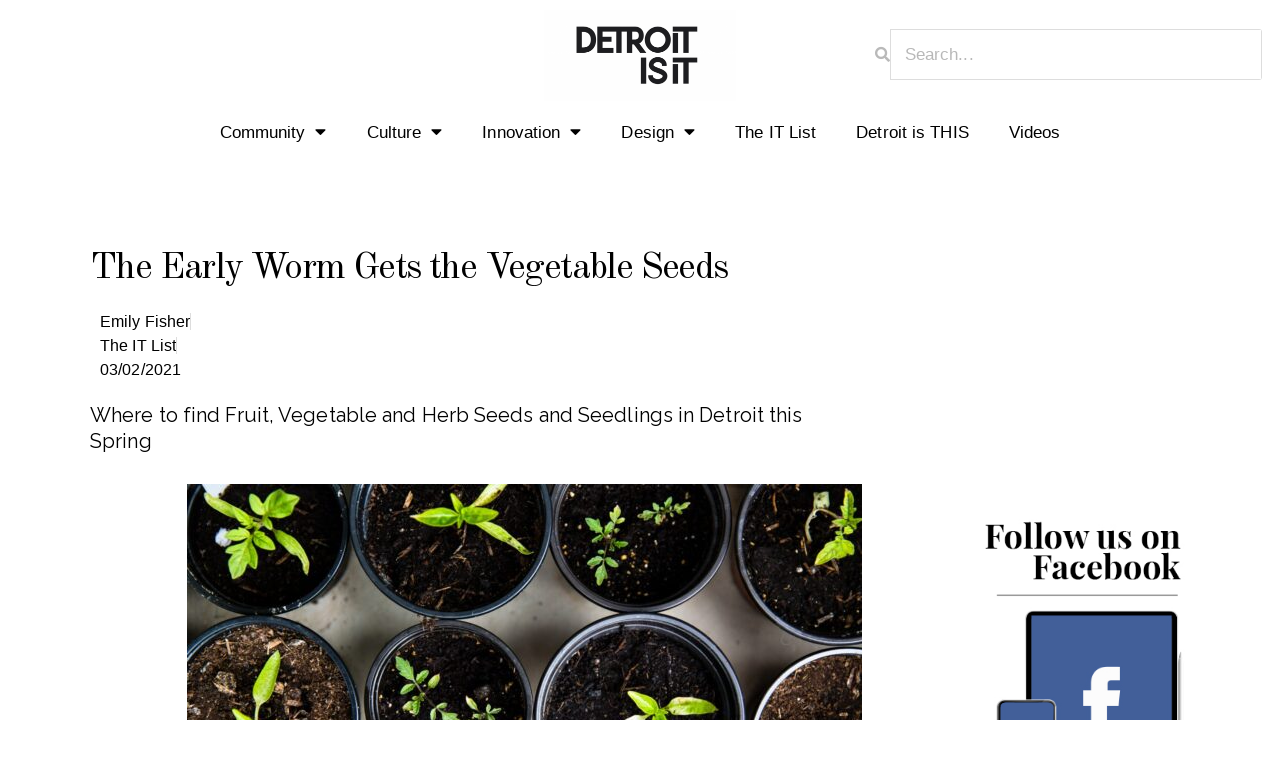

--- FILE ---
content_type: text/html; charset=UTF-8
request_url: https://detroitisit.com/the-early-worm-gets-the-vegetable-seeds/
body_size: 33750
content:
<!DOCTYPE html>
<html lang="en-US" prefix="og: https://ogp.me/ns#">
<head>
	<meta charset="UTF-8">
	<meta name="viewport" content="width=device-width, initial-scale=1.0, viewport-fit=cover" />		
<!-- Search Engine Optimization by Rank Math - https://rankmath.com/ -->
<title>All The Vegetable Seeds You Need And Where To Find Them In Detroit</title>
<meta name="description" content="Temperatures are rising, the sun is fighting the man on the moon for more face time, and spring is just around the corner. For some of this means the anticipation for fresh, homegrown fruits, vegetables, and herbs is almost overwhelming. The great thing is, greenhouses and plant nurseries are on our level and stocked to the gills with seeds galore."/>
<meta name="robots" content="follow, index, max-snippet:-1, max-video-preview:-1, max-image-preview:large"/>
<link rel="canonical" href="https://detroitisit.com/the-early-worm-gets-the-vegetable-seeds/" />
<meta property="og:locale" content="en_US" />
<meta property="og:type" content="article" />
<meta property="og:title" content="All The Vegetable Seeds You Need And Where To Find Them In Detroit" />
<meta property="og:description" content="Temperatures are rising, the sun is fighting the man on the moon for more face time, and spring is just around the corner. For some of this means the anticipation for fresh, homegrown fruits, vegetables, and herbs is almost overwhelming. The great thing is, greenhouses and plant nurseries are on our level and stocked to the gills with seeds galore." />
<meta property="og:url" content="https://detroitisit.com/the-early-worm-gets-the-vegetable-seeds/" />
<meta property="og:site_name" content="Detroitisit" />
<meta property="article:publisher" content="http://www.facebook.com/detroitisit" />
<meta property="article:tag" content="delivery" />
<meta property="article:tag" content="Detroit" />
<meta property="article:tag" content="detroit vegetable plans" />
<meta property="article:tag" content="Detroitisit" />
<meta property="article:tag" content="DII" />
<meta property="article:tag" content="emily fisher" />
<meta property="article:tag" content="emily katherine" />
<meta property="article:tag" content="english gardens" />
<meta property="article:tag" content="fresh greens for delivery" />
<meta property="article:tag" content="fresh microgreens" />
<meta property="article:tag" content="fresh seedlings to purchase in the spring" />
<meta property="article:tag" content="fruit seeds" />
<meta property="article:tag" content="Goldner walsh" />
<meta property="article:tag" content="healthy eating" />
<meta property="article:tag" content="herbs in detroit" />
<meta property="article:tag" content="Keep Growing Detroit" />
<meta property="article:tag" content="planted detroit" />
<meta property="article:tag" content="produce" />
<meta property="article:tag" content="produce delivery in detroit" />
<meta property="article:tag" content="Royal Oak" />
<meta property="article:tag" content="spring in detroit" />
<meta property="article:tag" content="spring is here" />
<meta property="article:tag" content="telly&#039;s greenhouse" />
<meta property="article:tag" content="temperatures are rising" />
<meta property="article:tag" content="vegetable seeds" />
<meta property="article:tag" content="What to do in Detroit" />
<meta property="article:tag" content="what to do in the spring" />
<meta property="article:tag" content="where to get seeds in detroit" />
<meta property="article:section" content="The IT List" />
<meta property="og:updated_time" content="2023-04-28T08:27:49-04:00" />
<meta property="og:image" content="https://detroitisit.com/wp-content/uploads/2021/03/VEGETABLE-SEEDLINGS-PHOTO-BY-MARKUS-SPISKE-UNSPLASH--1024x683.jpg" />
<meta property="og:image:secure_url" content="https://detroitisit.com/wp-content/uploads/2021/03/VEGETABLE-SEEDLINGS-PHOTO-BY-MARKUS-SPISKE-UNSPLASH--1024x683.jpg" />
<meta property="og:image:width" content="1024" />
<meta property="og:image:height" content="683" />
<meta property="og:image:alt" content="seeds // potted plants // VEGETABLE SEEDLINGS; PHOTO BY MARKUS SPISKE; UNSPLASH" />
<meta property="og:image:type" content="image/jpeg" />
<meta property="article:published_time" content="2021-03-02T15:07:36-05:00" />
<meta property="article:modified_time" content="2023-04-28T08:27:49-04:00" />
<meta name="twitter:card" content="summary_large_image" />
<meta name="twitter:title" content="All The Vegetable Seeds You Need And Where To Find Them In Detroit" />
<meta name="twitter:description" content="Temperatures are rising, the sun is fighting the man on the moon for more face time, and spring is just around the corner. For some of this means the anticipation for fresh, homegrown fruits, vegetables, and herbs is almost overwhelming. The great thing is, greenhouses and plant nurseries are on our level and stocked to the gills with seeds galore." />
<meta name="twitter:site" content="@detroitisit" />
<meta name="twitter:creator" content="@detroitisit" />
<meta name="twitter:image" content="https://detroitisit.com/wp-content/uploads/2021/03/VEGETABLE-SEEDLINGS-PHOTO-BY-MARKUS-SPISKE-UNSPLASH--1024x683.jpg" />
<meta name="twitter:label1" content="Written by" />
<meta name="twitter:data1" content="Emily Fisher" />
<meta name="twitter:label2" content="Time to read" />
<meta name="twitter:data2" content="2 minutes" />
<script type="application/ld+json" class="rank-math-schema">{"@context":"https://schema.org","@graph":[{"@type":"Organization","@id":"https://detroitisit.com/#organization","name":"Detroitisit","url":"https://detroitisit.com","sameAs":["http://www.facebook.com/detroitisit","https://twitter.com/detroitisit"],"logo":{"@type":"ImageObject","@id":"https://detroitisit.com/#logo","url":"https://detroitisit.com/wp-content/uploads/2017/10/DetroitisitB.png","contentUrl":"https://detroitisit.com/wp-content/uploads/2017/10/DetroitisitB.png","caption":"Detroitisit","inLanguage":"en-US"}},{"@type":"WebSite","@id":"https://detroitisit.com/#website","url":"https://detroitisit.com","name":"Detroitisit","alternateName":"Detroitisit","publisher":{"@id":"https://detroitisit.com/#organization"},"inLanguage":"en-US"},{"@type":"ImageObject","@id":"https://detroitisit.com/wp-content/uploads/2021/03/VEGETABLE-SEEDLINGS-PHOTO-BY-MARKUS-SPISKE-UNSPLASH--scaled.jpg","url":"https://detroitisit.com/wp-content/uploads/2021/03/VEGETABLE-SEEDLINGS-PHOTO-BY-MARKUS-SPISKE-UNSPLASH--scaled.jpg","width":"2048","height":"1365","caption":"seeds // potted plants // VEGETABLE SEEDLINGS; PHOTO BY MARKUS SPISKE; UNSPLASH","inLanguage":"en-US"},{"@type":"WebPage","@id":"https://detroitisit.com/the-early-worm-gets-the-vegetable-seeds/#webpage","url":"https://detroitisit.com/the-early-worm-gets-the-vegetable-seeds/","name":"All The Vegetable Seeds You Need And Where To Find Them In Detroit","datePublished":"2021-03-02T15:07:36-05:00","dateModified":"2023-04-28T08:27:49-04:00","isPartOf":{"@id":"https://detroitisit.com/#website"},"primaryImageOfPage":{"@id":"https://detroitisit.com/wp-content/uploads/2021/03/VEGETABLE-SEEDLINGS-PHOTO-BY-MARKUS-SPISKE-UNSPLASH--scaled.jpg"},"inLanguage":"en-US"},{"@type":"Person","@id":"https://detroitisit.com/author/emilyfisher/","name":"Emily Fisher","url":"https://detroitisit.com/author/emilyfisher/","image":{"@type":"ImageObject","@id":"https://detroitisit.com/wp-content/uploads/2020/05/em1small-150x150.jpg","url":"https://detroitisit.com/wp-content/uploads/2020/05/em1small-150x150.jpg","caption":"Emily Fisher","inLanguage":"en-US"},"worksFor":{"@id":"https://detroitisit.com/#organization"}},{"@type":"NewsArticle","headline":"The Early Worm Gets the Vegetable Seeds","keywords":"Seeds","datePublished":"2021-03-02T15:07:36-05:00","dateModified":"2023-04-28T08:27:49-04:00","articleSection":"delivery, Detroit, detroit vegetable plans, Detroitisit, DII, emily fisher, emily katherine, english gardens, fresh greens for delivery, fresh microgreens, fresh seedlings to purchase in the spring, fruit seeds, Goldner walsh, healthy eating, herbs in detroit, Keep Growing Detroit, planted detroit, produce, produce delivery in detroit, Royal Oak, spring in detroit, spring is here, telly's greenhouse, temperatures are rising, vegetable seeds, What to do in Detroit, what to do in the spring, where to get seeds in detroit","author":{"@id":"https://detroitisit.com/author/emilyfisher/","name":"Emily Fisher"},"publisher":{"@id":"https://detroitisit.com/#organization"},"description":"Temperatures are rising, the sun is fighting the man on the moon for more face time, and spring is just around the corner. This means the anticipation for fresh, homegrown fruits, vegetables and herbs is almost overwhelming. If you\u2019re looking for seeds, the great thing is\u00a0greenhouses and plant nurseries are on our level and stocked to the gills with seeds galore.","name":"The Early Worm Gets the Vegetable Seeds","@id":"https://detroitisit.com/the-early-worm-gets-the-vegetable-seeds/#richSnippet","isPartOf":{"@id":"https://detroitisit.com/the-early-worm-gets-the-vegetable-seeds/#webpage"},"image":{"@id":"https://detroitisit.com/wp-content/uploads/2021/03/VEGETABLE-SEEDLINGS-PHOTO-BY-MARKUS-SPISKE-UNSPLASH--scaled.jpg"},"inLanguage":"en-US","mainEntityOfPage":{"@id":"https://detroitisit.com/the-early-worm-gets-the-vegetable-seeds/#webpage"}}]}</script>
<!-- /Rank Math WordPress SEO plugin -->

<link rel='dns-prefetch' href='//maps.googleapis.com' />
<link rel='dns-prefetch' href='//fonts.googleapis.com' />
<link rel="alternate" type="application/rss+xml" title="Detroitisit &raquo; Feed" href="https://detroitisit.com/feed/" />
<link rel="alternate" type="application/rss+xml" title="Detroitisit &raquo; Comments Feed" href="https://detroitisit.com/comments/feed/" />
<link rel="alternate" type="application/rss+xml" title="Detroitisit &raquo; The Early Worm Gets the Vegetable Seeds Comments Feed" href="https://detroitisit.com/the-early-worm-gets-the-vegetable-seeds/feed/" />
<link rel="alternate" title="oEmbed (JSON)" type="application/json+oembed" href="https://detroitisit.com/wp-json/oembed/1.0/embed?url=https%3A%2F%2Fdetroitisit.com%2Fthe-early-worm-gets-the-vegetable-seeds%2F" />
<link rel="alternate" title="oEmbed (XML)" type="text/xml+oembed" href="https://detroitisit.com/wp-json/oembed/1.0/embed?url=https%3A%2F%2Fdetroitisit.com%2Fthe-early-worm-gets-the-vegetable-seeds%2F&#038;format=xml" />
		<!-- This site uses the Google Analytics by MonsterInsights plugin v9.11.0 - Using Analytics tracking - https://www.monsterinsights.com/ -->
							<script src="//www.googletagmanager.com/gtag/js?id=G-6BKBZ8XVMJ"  data-cfasync="false" data-wpfc-render="false" type="text/javascript" async></script>
			<script data-cfasync="false" data-wpfc-render="false" type="text/javascript">
				var mi_version = '9.11.0';
				var mi_track_user = true;
				var mi_no_track_reason = '';
								var MonsterInsightsDefaultLocations = {"page_location":"https:\/\/detroitisit.com\/the-early-worm-gets-the-vegetable-seeds\/"};
								if ( typeof MonsterInsightsPrivacyGuardFilter === 'function' ) {
					var MonsterInsightsLocations = (typeof MonsterInsightsExcludeQuery === 'object') ? MonsterInsightsPrivacyGuardFilter( MonsterInsightsExcludeQuery ) : MonsterInsightsPrivacyGuardFilter( MonsterInsightsDefaultLocations );
				} else {
					var MonsterInsightsLocations = (typeof MonsterInsightsExcludeQuery === 'object') ? MonsterInsightsExcludeQuery : MonsterInsightsDefaultLocations;
				}

								var disableStrs = [
										'ga-disable-G-6BKBZ8XVMJ',
									];

				/* Function to detect opted out users */
				function __gtagTrackerIsOptedOut() {
					for (var index = 0; index < disableStrs.length; index++) {
						if (document.cookie.indexOf(disableStrs[index] + '=true') > -1) {
							return true;
						}
					}

					return false;
				}

				/* Disable tracking if the opt-out cookie exists. */
				if (__gtagTrackerIsOptedOut()) {
					for (var index = 0; index < disableStrs.length; index++) {
						window[disableStrs[index]] = true;
					}
				}

				/* Opt-out function */
				function __gtagTrackerOptout() {
					for (var index = 0; index < disableStrs.length; index++) {
						document.cookie = disableStrs[index] + '=true; expires=Thu, 31 Dec 2099 23:59:59 UTC; path=/';
						window[disableStrs[index]] = true;
					}
				}

				if ('undefined' === typeof gaOptout) {
					function gaOptout() {
						__gtagTrackerOptout();
					}
				}
								window.dataLayer = window.dataLayer || [];

				window.MonsterInsightsDualTracker = {
					helpers: {},
					trackers: {},
				};
				if (mi_track_user) {
					function __gtagDataLayer() {
						dataLayer.push(arguments);
					}

					function __gtagTracker(type, name, parameters) {
						if (!parameters) {
							parameters = {};
						}

						if (parameters.send_to) {
							__gtagDataLayer.apply(null, arguments);
							return;
						}

						if (type === 'event') {
														parameters.send_to = monsterinsights_frontend.v4_id;
							var hookName = name;
							if (typeof parameters['event_category'] !== 'undefined') {
								hookName = parameters['event_category'] + ':' + name;
							}

							if (typeof MonsterInsightsDualTracker.trackers[hookName] !== 'undefined') {
								MonsterInsightsDualTracker.trackers[hookName](parameters);
							} else {
								__gtagDataLayer('event', name, parameters);
							}
							
						} else {
							__gtagDataLayer.apply(null, arguments);
						}
					}

					__gtagTracker('js', new Date());
					__gtagTracker('set', {
						'developer_id.dZGIzZG': true,
											});
					if ( MonsterInsightsLocations.page_location ) {
						__gtagTracker('set', MonsterInsightsLocations);
					}
										__gtagTracker('config', 'G-6BKBZ8XVMJ', {"forceSSL":"true"} );
										window.gtag = __gtagTracker;										(function () {
						/* https://developers.google.com/analytics/devguides/collection/analyticsjs/ */
						/* ga and __gaTracker compatibility shim. */
						var noopfn = function () {
							return null;
						};
						var newtracker = function () {
							return new Tracker();
						};
						var Tracker = function () {
							return null;
						};
						var p = Tracker.prototype;
						p.get = noopfn;
						p.set = noopfn;
						p.send = function () {
							var args = Array.prototype.slice.call(arguments);
							args.unshift('send');
							__gaTracker.apply(null, args);
						};
						var __gaTracker = function () {
							var len = arguments.length;
							if (len === 0) {
								return;
							}
							var f = arguments[len - 1];
							if (typeof f !== 'object' || f === null || typeof f.hitCallback !== 'function') {
								if ('send' === arguments[0]) {
									var hitConverted, hitObject = false, action;
									if ('event' === arguments[1]) {
										if ('undefined' !== typeof arguments[3]) {
											hitObject = {
												'eventAction': arguments[3],
												'eventCategory': arguments[2],
												'eventLabel': arguments[4],
												'value': arguments[5] ? arguments[5] : 1,
											}
										}
									}
									if ('pageview' === arguments[1]) {
										if ('undefined' !== typeof arguments[2]) {
											hitObject = {
												'eventAction': 'page_view',
												'page_path': arguments[2],
											}
										}
									}
									if (typeof arguments[2] === 'object') {
										hitObject = arguments[2];
									}
									if (typeof arguments[5] === 'object') {
										Object.assign(hitObject, arguments[5]);
									}
									if ('undefined' !== typeof arguments[1].hitType) {
										hitObject = arguments[1];
										if ('pageview' === hitObject.hitType) {
											hitObject.eventAction = 'page_view';
										}
									}
									if (hitObject) {
										action = 'timing' === arguments[1].hitType ? 'timing_complete' : hitObject.eventAction;
										hitConverted = mapArgs(hitObject);
										__gtagTracker('event', action, hitConverted);
									}
								}
								return;
							}

							function mapArgs(args) {
								var arg, hit = {};
								var gaMap = {
									'eventCategory': 'event_category',
									'eventAction': 'event_action',
									'eventLabel': 'event_label',
									'eventValue': 'event_value',
									'nonInteraction': 'non_interaction',
									'timingCategory': 'event_category',
									'timingVar': 'name',
									'timingValue': 'value',
									'timingLabel': 'event_label',
									'page': 'page_path',
									'location': 'page_location',
									'title': 'page_title',
									'referrer' : 'page_referrer',
								};
								for (arg in args) {
																		if (!(!args.hasOwnProperty(arg) || !gaMap.hasOwnProperty(arg))) {
										hit[gaMap[arg]] = args[arg];
									} else {
										hit[arg] = args[arg];
									}
								}
								return hit;
							}

							try {
								f.hitCallback();
							} catch (ex) {
							}
						};
						__gaTracker.create = newtracker;
						__gaTracker.getByName = newtracker;
						__gaTracker.getAll = function () {
							return [];
						};
						__gaTracker.remove = noopfn;
						__gaTracker.loaded = true;
						window['__gaTracker'] = __gaTracker;
					})();
									} else {
										console.log("");
					(function () {
						function __gtagTracker() {
							return null;
						}

						window['__gtagTracker'] = __gtagTracker;
						window['gtag'] = __gtagTracker;
					})();
									}
			</script>
							<!-- / Google Analytics by MonsterInsights -->
		<!-- detroitisit.com is managing ads with Advanced Ads --><script data-wpfc-render="false" id="detro-ready">
			window.advanced_ads_ready=function(e,a){a=a||"complete";var d=function(e){return"interactive"===a?"loading"!==e:"complete"===e};d(document.readyState)?e():document.addEventListener("readystatechange",(function(a){d(a.target.readyState)&&e()}),{once:"interactive"===a})},window.advanced_ads_ready_queue=window.advanced_ads_ready_queue||[];		</script>
		<style id='wp-img-auto-sizes-contain-inline-css' type='text/css'>
img:is([sizes=auto i],[sizes^="auto," i]){contain-intrinsic-size:3000px 1500px}
/*# sourceURL=wp-img-auto-sizes-contain-inline-css */
</style>
<link rel='stylesheet' id='void-grid-main-css' href='https://detroitisit.com/wp-content/plugins/void-elementor-post-grid-addon-for-elementor-page-builder/assets/css/main.css?ver=2.4' type='text/css' media='all' />
<link rel='stylesheet' id='void-grid-bootstrap-css' href='https://detroitisit.com/wp-content/plugins/void-elementor-post-grid-addon-for-elementor-page-builder/assets/css/bootstrap.min.css?ver=3.3.7' type='text/css' media='all' />
<style id='wp-emoji-styles-inline-css' type='text/css'>

	img.wp-smiley, img.emoji {
		display: inline !important;
		border: none !important;
		box-shadow: none !important;
		height: 1em !important;
		width: 1em !important;
		margin: 0 0.07em !important;
		vertical-align: -0.1em !important;
		background: none !important;
		padding: 0 !important;
	}
/*# sourceURL=wp-emoji-styles-inline-css */
</style>
<link rel='stylesheet' id='wp-block-library-css' href='https://detroitisit.com/wp-includes/css/dist/block-library/style.min.css?ver=6.9' type='text/css' media='all' />

<style id='classic-theme-styles-inline-css' type='text/css'>
/*! This file is auto-generated */
.wp-block-button__link{color:#fff;background-color:#32373c;border-radius:9999px;box-shadow:none;text-decoration:none;padding:calc(.667em + 2px) calc(1.333em + 2px);font-size:1.125em}.wp-block-file__button{background:#32373c;color:#fff;text-decoration:none}
/*# sourceURL=/wp-includes/css/classic-themes.min.css */
</style>
<link rel='stylesheet' id='contact-form-7-css' href='https://detroitisit.com/wp-content/plugins/contact-form-7/includes/css/styles.css?ver=6.0.6' type='text/css' media='all' />
<link rel='stylesheet' id='mmenu-css' href='https://detroitisit.com/wp-content/plugins/mmenu/css/mmenu.css?ver=10' type='text/css' media='all' />
<link rel='stylesheet' id='dashicons-css' href='https://detroitisit.com/wp-includes/css/dashicons.min.css?ver=6.9' type='text/css' media='all' />
<link rel='stylesheet' id='post-views-counter-frontend-css' href='https://detroitisit.com/wp-content/plugins/post-views-counter/css/frontend.min.css?ver=1.4.5' type='text/css' media='all' />
<link rel='stylesheet' id='rss-retriever-css' href='https://detroitisit.com/wp-content/plugins/wp-rss-retriever/inc/css/rss-retriever.css?ver=1.6.10' type='text/css' media='all' />
<link rel='stylesheet' id='wpsl-styles-css' href='https://detroitisit.com/wp-content/plugins/wp-store-locator/css/styles.min.css?ver=2.2.241' type='text/css' media='all' />
<link rel='stylesheet' id='ppress-frontend-css' href='https://detroitisit.com/wp-content/plugins/wp-user-avatar/assets/css/frontend.min.css?ver=4.16.5' type='text/css' media='all' />
<link rel='stylesheet' id='ppress-flatpickr-css' href='https://detroitisit.com/wp-content/plugins/wp-user-avatar/assets/flatpickr/flatpickr.min.css?ver=4.16.5' type='text/css' media='all' />
<link rel='stylesheet' id='ppress-select2-css' href='https://detroitisit.com/wp-content/plugins/wp-user-avatar/assets/select2/select2.min.css?ver=6.9' type='text/css' media='all' />
<link rel='stylesheet' id='wpdiscuz-frontend-css-css' href='https://detroitisit.com/wp-content/plugins/wpdiscuz/themes/default/style.css?ver=7.6.27' type='text/css' media='all' />
<style id='wpdiscuz-frontend-css-inline-css' type='text/css'>
 #wpdcom .wpd-blog-administrator .wpd-comment-label{color:#ffffff;background-color:#00B38F;border:none}#wpdcom .wpd-blog-administrator .wpd-comment-author, #wpdcom .wpd-blog-administrator .wpd-comment-author a{color:#00B38F}#wpdcom.wpd-layout-1 .wpd-comment .wpd-blog-administrator .wpd-avatar img{border-color:#00B38F}#wpdcom.wpd-layout-2 .wpd-comment.wpd-reply .wpd-comment-wrap.wpd-blog-administrator{border-left:3px solid #00B38F}#wpdcom.wpd-layout-2 .wpd-comment .wpd-blog-administrator .wpd-avatar img{border-bottom-color:#00B38F}#wpdcom.wpd-layout-3 .wpd-blog-administrator .wpd-comment-subheader{border-top:1px dashed #00B38F}#wpdcom.wpd-layout-3 .wpd-reply .wpd-blog-administrator .wpd-comment-right{border-left:1px solid #00B38F}#wpdcom .wpd-blog-editor .wpd-comment-label{color:#ffffff;background-color:#00B38F;border:none}#wpdcom .wpd-blog-editor .wpd-comment-author, #wpdcom .wpd-blog-editor .wpd-comment-author a{color:#00B38F}#wpdcom.wpd-layout-1 .wpd-comment .wpd-blog-editor .wpd-avatar img{border-color:#00B38F}#wpdcom.wpd-layout-2 .wpd-comment.wpd-reply .wpd-comment-wrap.wpd-blog-editor{border-left:3px solid #00B38F}#wpdcom.wpd-layout-2 .wpd-comment .wpd-blog-editor .wpd-avatar img{border-bottom-color:#00B38F}#wpdcom.wpd-layout-3 .wpd-blog-editor .wpd-comment-subheader{border-top:1px dashed #00B38F}#wpdcom.wpd-layout-3 .wpd-reply .wpd-blog-editor .wpd-comment-right{border-left:1px solid #00B38F}#wpdcom .wpd-blog-author .wpd-comment-label{color:#ffffff;background-color:#00B38F;border:none}#wpdcom .wpd-blog-author .wpd-comment-author, #wpdcom .wpd-blog-author .wpd-comment-author a{color:#00B38F}#wpdcom.wpd-layout-1 .wpd-comment .wpd-blog-author .wpd-avatar img{border-color:#00B38F}#wpdcom.wpd-layout-2 .wpd-comment .wpd-blog-author .wpd-avatar img{border-bottom-color:#00B38F}#wpdcom.wpd-layout-3 .wpd-blog-author .wpd-comment-subheader{border-top:1px dashed #00B38F}#wpdcom.wpd-layout-3 .wpd-reply .wpd-blog-author .wpd-comment-right{border-left:1px solid #00B38F}#wpdcom .wpd-blog-contributor .wpd-comment-label{color:#ffffff;background-color:#00B38F;border:none}#wpdcom .wpd-blog-contributor .wpd-comment-author, #wpdcom .wpd-blog-contributor .wpd-comment-author a{color:#00B38F}#wpdcom.wpd-layout-1 .wpd-comment .wpd-blog-contributor .wpd-avatar img{border-color:#00B38F}#wpdcom.wpd-layout-2 .wpd-comment .wpd-blog-contributor .wpd-avatar img{border-bottom-color:#00B38F}#wpdcom.wpd-layout-3 .wpd-blog-contributor .wpd-comment-subheader{border-top:1px dashed #00B38F}#wpdcom.wpd-layout-3 .wpd-reply .wpd-blog-contributor .wpd-comment-right{border-left:1px solid #00B38F}#wpdcom .wpd-blog-subscriber .wpd-comment-label{color:#ffffff;background-color:#00B38F;border:none}#wpdcom .wpd-blog-subscriber .wpd-comment-author, #wpdcom .wpd-blog-subscriber .wpd-comment-author a{color:#00B38F}#wpdcom.wpd-layout-2 .wpd-comment .wpd-blog-subscriber .wpd-avatar img{border-bottom-color:#00B38F}#wpdcom.wpd-layout-3 .wpd-blog-subscriber .wpd-comment-subheader{border-top:1px dashed #00B38F}#wpdcom .wpd-blog-wpsl_store_locator_manager .wpd-comment-label{color:#ffffff;background-color:#00B38F;border:none}#wpdcom .wpd-blog-wpsl_store_locator_manager .wpd-comment-author, #wpdcom .wpd-blog-wpsl_store_locator_manager .wpd-comment-author a{color:#00B38F}#wpdcom.wpd-layout-1 .wpd-comment .wpd-blog-wpsl_store_locator_manager .wpd-avatar img{border-color:#00B38F}#wpdcom.wpd-layout-2 .wpd-comment .wpd-blog-wpsl_store_locator_manager .wpd-avatar img{border-bottom-color:#00B38F}#wpdcom.wpd-layout-3 .wpd-blog-wpsl_store_locator_manager .wpd-comment-subheader{border-top:1px dashed #00B38F}#wpdcom.wpd-layout-3 .wpd-reply .wpd-blog-wpsl_store_locator_manager .wpd-comment-right{border-left:1px solid #00B38F}#wpdcom .wpd-blog-customer .wpd-comment-label{color:#ffffff;background-color:#00B38F;border:none}#wpdcom .wpd-blog-customer .wpd-comment-author, #wpdcom .wpd-blog-customer .wpd-comment-author a{color:#00B38F}#wpdcom.wpd-layout-1 .wpd-comment .wpd-blog-customer .wpd-avatar img{border-color:#00B38F}#wpdcom.wpd-layout-2 .wpd-comment .wpd-blog-customer .wpd-avatar img{border-bottom-color:#00B38F}#wpdcom.wpd-layout-3 .wpd-blog-customer .wpd-comment-subheader{border-top:1px dashed #00B38F}#wpdcom.wpd-layout-3 .wpd-reply .wpd-blog-customer .wpd-comment-right{border-left:1px solid #00B38F}#wpdcom .wpd-blog-shop_manager .wpd-comment-label{color:#ffffff;background-color:#00B38F;border:none}#wpdcom .wpd-blog-shop_manager .wpd-comment-author, #wpdcom .wpd-blog-shop_manager .wpd-comment-author a{color:#00B38F}#wpdcom.wpd-layout-1 .wpd-comment .wpd-blog-shop_manager .wpd-avatar img{border-color:#00B38F}#wpdcom.wpd-layout-2 .wpd-comment .wpd-blog-shop_manager .wpd-avatar img{border-bottom-color:#00B38F}#wpdcom.wpd-layout-3 .wpd-blog-shop_manager .wpd-comment-subheader{border-top:1px dashed #00B38F}#wpdcom.wpd-layout-3 .wpd-reply .wpd-blog-shop_manager .wpd-comment-right{border-left:1px solid #00B38F}#wpdcom .wpd-blog-ford .wpd-comment-label{color:#ffffff;background-color:#00B38F;border:none}#wpdcom .wpd-blog-ford .wpd-comment-author, #wpdcom .wpd-blog-ford .wpd-comment-author a{color:#00B38F}#wpdcom.wpd-layout-1 .wpd-comment .wpd-blog-ford .wpd-avatar img{border-color:#00B38F}#wpdcom.wpd-layout-2 .wpd-comment .wpd-blog-ford .wpd-avatar img{border-bottom-color:#00B38F}#wpdcom.wpd-layout-3 .wpd-blog-ford .wpd-comment-subheader{border-top:1px dashed #00B38F}#wpdcom.wpd-layout-3 .wpd-reply .wpd-blog-ford .wpd-comment-right{border-left:1px solid #00B38F}#wpdcom .wpd-blog-temp_admin .wpd-comment-label{color:#ffffff;background-color:#00B38F;border:none}#wpdcom .wpd-blog-temp_admin .wpd-comment-author, #wpdcom .wpd-blog-temp_admin .wpd-comment-author a{color:#00B38F}#wpdcom.wpd-layout-1 .wpd-comment .wpd-blog-temp_admin .wpd-avatar img{border-color:#00B38F}#wpdcom.wpd-layout-2 .wpd-comment .wpd-blog-temp_admin .wpd-avatar img{border-bottom-color:#00B38F}#wpdcom.wpd-layout-3 .wpd-blog-temp_admin .wpd-comment-subheader{border-top:1px dashed #00B38F}#wpdcom.wpd-layout-3 .wpd-reply .wpd-blog-temp_admin .wpd-comment-right{border-left:1px solid #00B38F}#wpdcom .wpd-blog-post_author .wpd-comment-label{color:#ffffff;background-color:#00B38F;border:none}#wpdcom .wpd-blog-post_author .wpd-comment-author, #wpdcom .wpd-blog-post_author .wpd-comment-author a{color:#00B38F}#wpdcom .wpd-blog-post_author .wpd-avatar img{border-color:#00B38F}#wpdcom.wpd-layout-1 .wpd-comment .wpd-blog-post_author .wpd-avatar img{border-color:#00B38F}#wpdcom.wpd-layout-2 .wpd-comment.wpd-reply .wpd-comment-wrap.wpd-blog-post_author{border-left:3px solid #00B38F}#wpdcom.wpd-layout-2 .wpd-comment .wpd-blog-post_author .wpd-avatar img{border-bottom-color:#00B38F}#wpdcom.wpd-layout-3 .wpd-blog-post_author .wpd-comment-subheader{border-top:1px dashed #00B38F}#wpdcom.wpd-layout-3 .wpd-reply .wpd-blog-post_author .wpd-comment-right{border-left:1px solid #00B38F}#wpdcom .wpd-blog-guest .wpd-comment-label{color:#ffffff;background-color:#00B38F;border:none}#wpdcom .wpd-blog-guest .wpd-comment-author, #wpdcom .wpd-blog-guest .wpd-comment-author a{color:#00B38F}#wpdcom.wpd-layout-3 .wpd-blog-guest .wpd-comment-subheader{border-top:1px dashed #00B38F}#comments, #respond, .comments-area, #wpdcom{}#wpdcom .ql-editor > *{color:#777777}#wpdcom .ql-editor::before{}#wpdcom .ql-toolbar{border:1px solid #DDDDDD;border-top:none}#wpdcom .ql-container{border:1px solid #DDDDDD;border-bottom:none}#wpdcom .wpd-form-row .wpdiscuz-item input[type="text"], #wpdcom .wpd-form-row .wpdiscuz-item input[type="email"], #wpdcom .wpd-form-row .wpdiscuz-item input[type="url"], #wpdcom .wpd-form-row .wpdiscuz-item input[type="color"], #wpdcom .wpd-form-row .wpdiscuz-item input[type="date"], #wpdcom .wpd-form-row .wpdiscuz-item input[type="datetime"], #wpdcom .wpd-form-row .wpdiscuz-item input[type="datetime-local"], #wpdcom .wpd-form-row .wpdiscuz-item input[type="month"], #wpdcom .wpd-form-row .wpdiscuz-item input[type="number"], #wpdcom .wpd-form-row .wpdiscuz-item input[type="time"], #wpdcom textarea, #wpdcom select{border:1px solid #DDDDDD;color:#777777}#wpdcom .wpd-form-row .wpdiscuz-item textarea{border:1px solid #DDDDDD}#wpdcom input::placeholder, #wpdcom textarea::placeholder, #wpdcom input::-moz-placeholder, #wpdcom textarea::-webkit-input-placeholder{}#wpdcom .wpd-comment-text{color:#777777}#wpdcom .wpd-thread-head .wpd-thread-info{border-bottom:2px solid #00B38F}#wpdcom .wpd-thread-head .wpd-thread-info.wpd-reviews-tab svg{fill:#00B38F}#wpdcom .wpd-thread-head .wpdiscuz-user-settings{border-bottom:2px solid #00B38F}#wpdcom .wpd-thread-head .wpdiscuz-user-settings:hover{color:#00B38F}#wpdcom .wpd-comment .wpd-follow-link:hover{color:#00B38F}#wpdcom .wpd-comment-status .wpd-sticky{color:#00B38F}#wpdcom .wpd-thread-filter .wpdf-active{color:#00B38F;border-bottom-color:#00B38F}#wpdcom .wpd-comment-info-bar{border:1px dashed #33c3a6;background:#e6f8f4}#wpdcom .wpd-comment-info-bar .wpd-current-view i{color:#00B38F}#wpdcom .wpd-filter-view-all:hover{background:#00B38F}#wpdcom .wpdiscuz-item .wpdiscuz-rating > label{color:#DDDDDD}#wpdcom .wpdiscuz-item .wpdiscuz-rating:not(:checked) > label:hover, .wpdiscuz-rating:not(:checked) > label:hover ~ label{}#wpdcom .wpdiscuz-item .wpdiscuz-rating > input ~ label:hover, #wpdcom .wpdiscuz-item .wpdiscuz-rating > input:not(:checked) ~ label:hover ~ label, #wpdcom .wpdiscuz-item .wpdiscuz-rating > input:not(:checked) ~ label:hover ~ label{color:#FFED85}#wpdcom .wpdiscuz-item .wpdiscuz-rating > input:checked ~ label:hover, #wpdcom .wpdiscuz-item .wpdiscuz-rating > input:checked ~ label:hover, #wpdcom .wpdiscuz-item .wpdiscuz-rating > label:hover ~ input:checked ~ label, #wpdcom .wpdiscuz-item .wpdiscuz-rating > input:checked + label:hover ~ label, #wpdcom .wpdiscuz-item .wpdiscuz-rating > input:checked ~ label:hover ~ label, .wpd-custom-field .wcf-active-star, #wpdcom .wpdiscuz-item .wpdiscuz-rating > input:checked ~ label{color:#FFD700}#wpd-post-rating .wpd-rating-wrap .wpd-rating-stars svg .wpd-star{fill:#DDDDDD}#wpd-post-rating .wpd-rating-wrap .wpd-rating-stars svg .wpd-active{fill:#FFD700}#wpd-post-rating .wpd-rating-wrap .wpd-rate-starts svg .wpd-star{fill:#DDDDDD}#wpd-post-rating .wpd-rating-wrap .wpd-rate-starts:hover svg .wpd-star{fill:#FFED85}#wpd-post-rating.wpd-not-rated .wpd-rating-wrap .wpd-rate-starts svg:hover ~ svg .wpd-star{fill:#DDDDDD}.wpdiscuz-post-rating-wrap .wpd-rating .wpd-rating-wrap .wpd-rating-stars svg .wpd-star{fill:#DDDDDD}.wpdiscuz-post-rating-wrap .wpd-rating .wpd-rating-wrap .wpd-rating-stars svg .wpd-active{fill:#FFD700}#wpdcom .wpd-comment .wpd-follow-active{color:#ff7a00}#wpdcom .page-numbers{color:#555;border:#555 1px solid}#wpdcom span.current{background:#555}#wpdcom.wpd-layout-1 .wpd-new-loaded-comment > .wpd-comment-wrap > .wpd-comment-right{background:#FFFAD6}#wpdcom.wpd-layout-2 .wpd-new-loaded-comment.wpd-comment > .wpd-comment-wrap > .wpd-comment-right{background:#FFFAD6}#wpdcom.wpd-layout-2 .wpd-new-loaded-comment.wpd-comment.wpd-reply > .wpd-comment-wrap > .wpd-comment-right{background:transparent}#wpdcom.wpd-layout-2 .wpd-new-loaded-comment.wpd-comment.wpd-reply > .wpd-comment-wrap{background:#FFFAD6}#wpdcom.wpd-layout-3 .wpd-new-loaded-comment.wpd-comment > .wpd-comment-wrap > .wpd-comment-right{background:#FFFAD6}#wpdcom .wpd-follow:hover i, #wpdcom .wpd-unfollow:hover i, #wpdcom .wpd-comment .wpd-follow-active:hover i{color:#00B38F}#wpdcom .wpdiscuz-readmore{cursor:pointer;color:#00B38F}.wpd-custom-field .wcf-pasiv-star, #wpcomm .wpdiscuz-item .wpdiscuz-rating > label{color:#DDDDDD}.wpd-wrapper .wpd-list-item.wpd-active{border-top:3px solid #00B38F}#wpdcom.wpd-layout-2 .wpd-comment.wpd-reply.wpd-unapproved-comment .wpd-comment-wrap{border-left:3px solid #FFFAD6}#wpdcom.wpd-layout-3 .wpd-comment.wpd-reply.wpd-unapproved-comment .wpd-comment-right{border-left:1px solid #FFFAD6}#wpdcom .wpd-prim-button{background-color:#07B290;color:#FFFFFF}#wpdcom .wpd_label__check i.wpdicon-on{color:#07B290;border:1px solid #83d9c8}#wpd-bubble-wrapper #wpd-bubble-all-comments-count{color:#1DB99A}#wpd-bubble-wrapper > div{background-color:#1DB99A}#wpd-bubble-wrapper > #wpd-bubble #wpd-bubble-add-message{background-color:#1DB99A}#wpd-bubble-wrapper > #wpd-bubble #wpd-bubble-add-message::before{border-left-color:#1DB99A;border-right-color:#1DB99A}#wpd-bubble-wrapper.wpd-right-corner > #wpd-bubble #wpd-bubble-add-message::before{border-left-color:#1DB99A;border-right-color:#1DB99A}.wpd-inline-icon-wrapper path.wpd-inline-icon-first{fill:#1DB99A}.wpd-inline-icon-count{background-color:#1DB99A}.wpd-inline-icon-count::before{border-right-color:#1DB99A}.wpd-inline-form-wrapper::before{border-bottom-color:#1DB99A}.wpd-inline-form-question{background-color:#1DB99A}.wpd-inline-form{background-color:#1DB99A}.wpd-last-inline-comments-wrapper{border-color:#1DB99A}.wpd-last-inline-comments-wrapper::before{border-bottom-color:#1DB99A}.wpd-last-inline-comments-wrapper .wpd-view-all-inline-comments{background:#1DB99A}.wpd-last-inline-comments-wrapper .wpd-view-all-inline-comments:hover,.wpd-last-inline-comments-wrapper .wpd-view-all-inline-comments:active,.wpd-last-inline-comments-wrapper .wpd-view-all-inline-comments:focus{background-color:#1DB99A}#wpdcom .ql-snow .ql-tooltip[data-mode="link"]::before{content:"Enter link:"}#wpdcom .ql-snow .ql-tooltip.ql-editing a.ql-action::after{content:"Save"}.comments-area{width:auto}
/*# sourceURL=wpdiscuz-frontend-css-inline-css */
</style>
<link rel='stylesheet' id='wpdiscuz-fa-css' href='https://detroitisit.com/wp-content/plugins/wpdiscuz/assets/third-party/font-awesome-5.13.0/css/fa.min.css?ver=7.6.27' type='text/css' media='all' />
<link rel='stylesheet' id='wpdiscuz-combo-css-css' href='https://detroitisit.com/wp-content/plugins/wpdiscuz/assets/css/wpdiscuz-combo.min.css?ver=6.9' type='text/css' media='all' />
<link rel='stylesheet' id='custom-css' href='https://detroitisit.com/wp-content/plugins/detroitisit-addons/assets/css/custom.css?ver=1.0.0' type='text/css' media='all' />
<link rel='stylesheet' id='newsroom_elated_default_style-css' href='https://detroitisit.com/wp-content/themes/newsroom/style.css?ver=1765916810' type='text/css' media='all' />
<link rel='stylesheet' id='newsroom_elated_child_style-css' href='https://detroitisit.com/wp-content/themes/newsroom-child/style.css?ver=1765916810' type='text/css' media='all' />
<link rel='stylesheet' id='newsroom_elated_modules-css' href='https://detroitisit.com/wp-content/themes/newsroom/assets/css/modules.min.css?ver=1765916810' type='text/css' media='all' />
<style id='newsroom_elated_modules-inline-css' type='text/css'>
@media only screen and (min-width: 1024px) and (max-width: 1400px){}
/*# sourceURL=newsroom_elated_modules-inline-css */
</style>
<link rel='stylesheet' id='newsroom_elated_plugins-css' href='https://detroitisit.com/wp-content/themes/newsroom/assets/css/plugins.min.css?ver=1765916810' type='text/css' media='all' />
<link rel='stylesheet' id='eltd_font_awesome-css' href='https://detroitisit.com/wp-content/themes/newsroom/assets/css/font-awesome/css/font-awesome.min.css?ver=1765916810' type='text/css' media='all' />
<link rel='stylesheet' id='eltd_font_elegant-css' href='https://detroitisit.com/wp-content/themes/newsroom/assets/css/elegant-icons/style.min.css?ver=1765916810' type='text/css' media='all' />
<link rel='stylesheet' id='eltd_ion_icons-css' href='https://detroitisit.com/wp-content/themes/newsroom/assets/css/ion-icons/css/ionicons.min.css?ver=1765916810' type='text/css' media='all' />
<link rel='stylesheet' id='eltd_linea_icons-css' href='https://detroitisit.com/wp-content/themes/newsroom/assets/css/linea-icons/style.css?ver=1765916810' type='text/css' media='all' />
<link rel='stylesheet' id='eltd_simple_line_icons-css' href='https://detroitisit.com/wp-content/themes/newsroom/assets/css/simple-line-icons/simple-line-icons.css?ver=1765916810' type='text/css' media='all' />
<link rel='stylesheet' id='mediaelement-css' href='https://detroitisit.com/wp-includes/js/mediaelement/mediaelementplayer-legacy.min.css?ver=4.2.17' type='text/css' media='all' />
<link rel='stylesheet' id='wp-mediaelement-css' href='https://detroitisit.com/wp-includes/js/mediaelement/wp-mediaelement.min.css?ver=6.9' type='text/css' media='all' />
<link rel='stylesheet' id='newsroom_elated_style_dynamic-css' href='https://detroitisit.com/wp-content/themes/newsroom/assets/css/style_dynamic.css?ver=1765916810' type='text/css' media='all' />
<link rel='stylesheet' id='newsroom_elated_modules_responsive-css' href='https://detroitisit.com/wp-content/themes/newsroom/assets/css/modules-responsive.min.css?ver=1765916810' type='text/css' media='all' />
<link rel='stylesheet' id='newsroom_elated_style_dynamic_responsive-css' href='https://detroitisit.com/wp-content/themes/newsroom/assets/css/style_dynamic_responsive.css?ver=1765916810' type='text/css' media='all' />
<link rel='stylesheet' id='js_composer_front-css' href='https://detroitisit.com/wp-content/plugins/js_composer/assets/css/js_composer.min.css?ver=7.9' type='text/css' media='all' />
<link rel='stylesheet' id='newsroom_elated_google_fonts-css' href='https://fonts.googleapis.com/css?family=Roboto+Slab%3A100%2C300%2C400%2C500%2C700%7COld+Standard+TT%3A100%2C300%2C400%2C500%2C700%7COswald%3A100%2C300%2C400%2C500%2C700%7CArvo%3A100%2C300%2C400%2C500%2C700%7CEk+Mukta%3A100%2C300%2C400%2C500%2C700%7CRaleway%3A100%2C300%2C400%2C500%2C700%7CRaleway%3A100%2C300%2C400%2C500%2C700%7CPlayfair+Display%3A100%2C300%2C400%2C500%2C700&#038;subset=latin-ext&#038;ver=1.0.0' type='text/css' media='all' />
<link rel='stylesheet' id='elementor-icons-css' href='https://detroitisit.com/wp-content/plugins/elementor/assets/lib/eicons/css/elementor-icons.min.css?ver=5.35.0' type='text/css' media='all' />
<link rel='stylesheet' id='elementor-frontend-css' href='https://detroitisit.com/wp-content/plugins/elementor/assets/css/frontend.min.css?ver=3.27.5' type='text/css' media='all' />
<link rel='stylesheet' id='elementor-post-33563-css' href='https://detroitisit.com/wp-content/uploads/elementor/css/post-33563.css?ver=1765916822' type='text/css' media='all' />
<link rel='stylesheet' id='elementor-pro-css' href='https://detroitisit.com/wp-content/plugins/elementor-pro/assets/css/frontend.min.css?ver=3.23.3' type='text/css' media='all' />
<link rel='stylesheet' id='elementor-post-43875-css' href='https://detroitisit.com/wp-content/uploads/elementor/css/post-43875.css?ver=1765916823' type='text/css' media='all' />
<link rel='stylesheet' id='elementor-post-50977-css' href='https://detroitisit.com/wp-content/uploads/elementor/css/post-50977.css?ver=1765916823' type='text/css' media='all' />
<link rel='stylesheet' id='font-awesome-5-all-css' href='https://detroitisit.com/wp-content/plugins/elementor/assets/lib/font-awesome/css/all.min.css?ver=3.27.5' type='text/css' media='all' />
<link rel='stylesheet' id='font-awesome-4-shim-css' href='https://detroitisit.com/wp-content/plugins/elementor/assets/lib/font-awesome/css/v4-shims.min.css?ver=3.27.5' type='text/css' media='all' />
<link rel='stylesheet' id='elementor-post-53237-css' href='https://detroitisit.com/wp-content/uploads/elementor/css/post-53237.css?ver=1765916823' type='text/css' media='all' />
<link rel='stylesheet' id='elementor-post-27728-css' href='https://detroitisit.com/wp-content/uploads/elementor/css/post-27728.css?ver=1765917041' type='text/css' media='all' />
<link rel='stylesheet' id='__EPYT__style-css' href='https://detroitisit.com/wp-content/plugins/youtube-embed-plus/styles/ytprefs.min.css?ver=14.2.1' type='text/css' media='all' />
<style id='__EPYT__style-inline-css' type='text/css'>

                .epyt-gallery-thumb {
                        width: 33.333%;
                }
                
/*# sourceURL=__EPYT__style-inline-css */
</style>
<link rel='stylesheet' id='eael-general-css' href='https://detroitisit.com/wp-content/plugins/essential-addons-for-elementor-lite/assets/front-end/css/view/general.min.css?ver=5.9.11' type='text/css' media='all' />
<link rel='stylesheet' id='google-fonts-1-css' href='https://fonts.googleapis.com/css?family=Old+Standard+TT%3A100%2C100italic%2C200%2C200italic%2C300%2C300italic%2C400%2C400italic%2C500%2C500italic%2C600%2C600italic%2C700%2C700italic%2C800%2C800italic%2C900%2C900italic%7CPoppins%3A100%2C100italic%2C200%2C200italic%2C300%2C300italic%2C400%2C400italic%2C500%2C500italic%2C600%2C600italic%2C700%2C700italic%2C800%2C800italic%2C900%2C900italic%7CRoboto%3A100%2C100italic%2C200%2C200italic%2C300%2C300italic%2C400%2C400italic%2C500%2C500italic%2C600%2C600italic%2C700%2C700italic%2C800%2C800italic%2C900%2C900italic&#038;display=auto&#038;ver=6.9' type='text/css' media='all' />
<link rel='stylesheet' id='elementor-icons-shared-0-css' href='https://detroitisit.com/wp-content/plugins/elementor/assets/lib/font-awesome/css/fontawesome.min.css?ver=5.15.3' type='text/css' media='all' />
<link rel='stylesheet' id='elementor-icons-fa-solid-css' href='https://detroitisit.com/wp-content/plugins/elementor/assets/lib/font-awesome/css/solid.min.css?ver=5.15.3' type='text/css' media='all' />
<link rel='stylesheet' id='elementor-icons-fa-brands-css' href='https://detroitisit.com/wp-content/plugins/elementor/assets/lib/font-awesome/css/brands.min.css?ver=5.15.3' type='text/css' media='all' />
<link rel="preconnect" href="https://fonts.gstatic.com/" crossorigin><script type="text/javascript" src="https://detroitisit.com/wp-content/plugins/google-analytics-for-wordpress/assets/js/frontend-gtag.min.js?ver=9.11.0" id="monsterinsights-frontend-script-js" async="async" data-wp-strategy="async"></script>
<script data-cfasync="false" data-wpfc-render="false" type="text/javascript" id='monsterinsights-frontend-script-js-extra'>/* <![CDATA[ */
var monsterinsights_frontend = {"js_events_tracking":"true","download_extensions":"doc,pdf,ppt,zip,xls,docx,pptx,xlsx","inbound_paths":"[]","home_url":"https:\/\/detroitisit.com","hash_tracking":"false","v4_id":"G-6BKBZ8XVMJ"};/* ]]> */
</script>
<script type="text/javascript" src="https://detroitisit.com/wp-includes/js/jquery/jquery.min.js?ver=3.7.1" id="jquery-core-js"></script>
<script type="text/javascript" src="https://detroitisit.com/wp-includes/js/jquery/jquery-migrate.min.js?ver=3.4.1" id="jquery-migrate-js"></script>
<script type="text/javascript" src="https://detroitisit.com/wp-content/plugins/mmenu/js/mmenu.js?ver=10" id="mmenu-js"></script>
<script type="text/javascript" src="https://detroitisit.com/wp-content/plugins/wp-user-avatar/assets/flatpickr/flatpickr.min.js?ver=4.16.5" id="ppress-flatpickr-js"></script>
<script type="text/javascript" src="https://detroitisit.com/wp-content/plugins/wp-user-avatar/assets/select2/select2.min.js?ver=4.16.5" id="ppress-select2-js"></script>
<script type="text/javascript" src="https://detroitisit.com/wp-content/plugins/elementor/assets/lib/font-awesome/js/v4-shims.min.js?ver=3.27.5" id="font-awesome-4-shim-js"></script>
<script type="text/javascript" id="__ytprefs__-js-extra">
/* <![CDATA[ */
var _EPYT_ = {"ajaxurl":"https://detroitisit.com/wp-admin/admin-ajax.php","security":"2a4184dbc2","gallery_scrolloffset":"20","eppathtoscripts":"https://detroitisit.com/wp-content/plugins/youtube-embed-plus/scripts/","eppath":"https://detroitisit.com/wp-content/plugins/youtube-embed-plus/","epresponsiveselector":"[\"iframe.__youtube_prefs_widget__\"]","epdovol":"1","version":"14.2.1","evselector":"iframe.__youtube_prefs__[src], iframe[src*=\"youtube.com/embed/\"], iframe[src*=\"youtube-nocookie.com/embed/\"]","ajax_compat":"","maxres_facade":"eager","ytapi_load":"light","pause_others":"","stopMobileBuffer":"1","facade_mode":"","not_live_on_channel":"","vi_active":"","vi_js_posttypes":[]};
//# sourceURL=__ytprefs__-js-extra
/* ]]> */
</script>
<script type="text/javascript" src="https://detroitisit.com/wp-content/plugins/youtube-embed-plus/scripts/ytprefs.min.js?ver=14.2.1" id="__ytprefs__-js"></script>
<script></script><link rel="https://api.w.org/" href="https://detroitisit.com/wp-json/" /><link rel="alternate" title="JSON" type="application/json" href="https://detroitisit.com/wp-json/wp/v2/posts/38677" /><link rel="EditURI" type="application/rsd+xml" title="RSD" href="https://detroitisit.com/xmlrpc.php?rsd" />
<meta name="generator" content="WordPress 6.9" />
<link rel='shortlink' href='https://detroitisit.com/?p=38677' />
<style type="text/css">
			.aiovg-player {
				display: block;
				position: relative;
				padding-bottom: 56.25%;
				width: 100%;
				height: 0;	
				overflow: hidden;
			}
			
			.aiovg-player iframe,
			.aiovg-player .video-js,
			.aiovg-player .plyr {
				position: absolute;
				inset: 0;	
				margin: 0;
				padding: 0;
				width: 100%;
				height: 100%;
			}
		</style><meta name="generator" content="Elementor 3.27.5; features: additional_custom_breakpoints; settings: css_print_method-external, google_font-enabled, font_display-auto">
			<style>
				.e-con.e-parent:nth-of-type(n+4):not(.e-lazyloaded):not(.e-no-lazyload),
				.e-con.e-parent:nth-of-type(n+4):not(.e-lazyloaded):not(.e-no-lazyload) * {
					background-image: none !important;
				}
				@media screen and (max-height: 1024px) {
					.e-con.e-parent:nth-of-type(n+3):not(.e-lazyloaded):not(.e-no-lazyload),
					.e-con.e-parent:nth-of-type(n+3):not(.e-lazyloaded):not(.e-no-lazyload) * {
						background-image: none !important;
					}
				}
				@media screen and (max-height: 640px) {
					.e-con.e-parent:nth-of-type(n+2):not(.e-lazyloaded):not(.e-no-lazyload),
					.e-con.e-parent:nth-of-type(n+2):not(.e-lazyloaded):not(.e-no-lazyload) * {
						background-image: none !important;
					}
				}
			</style>
			<meta name="generator" content="Powered by WPBakery Page Builder - drag and drop page builder for WordPress."/>
<link rel="icon" href="https://detroitisit.com/wp-content/uploads/2023/04/cropped-imgpsh_fullsize_anim-3-32x32.png" sizes="32x32" />
<link rel="icon" href="https://detroitisit.com/wp-content/uploads/2023/04/cropped-imgpsh_fullsize_anim-3-192x192.png" sizes="192x192" />
<link rel="apple-touch-icon" href="https://detroitisit.com/wp-content/uploads/2023/04/cropped-imgpsh_fullsize_anim-3-180x180.png" />
<meta name="msapplication-TileImage" content="https://detroitisit.com/wp-content/uploads/2023/04/cropped-imgpsh_fullsize_anim-3-270x270.png" />
		<style type="text/css" id="wp-custom-css">
			
#custom_html-2 {
	display:none;
}
/****For Mobile Devices****/

@media (max-width: 789px) and (min-width: 200px){
	.me_mobile_subscribe_button p{
	font-size:65% !important;
}
		.me_mobile_subscribe_button li{
	font-size:65% !important;
}
	
	header.mobile_header_second_menu .me_mobile_menu_logo {
    margin: 0 0px !important;
}

	.single-post .vertical_facebok img{
		display:none;
	}
	.single-post .elementor-hidden-phone{
			display:block;
	}
	
	.single-post .elementor-grid-0 .elementor-grid{
		display:inline-block;
	}
	
	.jha-ford-main-post .elementor-posts--thumbnail-left .elementor-post, .elementor-post {
    flex-direction: column;
		gap: 16px;
	}



}



.page-id-23910 .eltd-no-title-area .eltd-content{
	margin-top:70px 
}



#jetpack_widget_social_icons-9 ul {
    text-align: center;
		margin-bottom: -30px;
	
}

#jetpack_widget_social_icons-9 ul li {
    padding: .7em;
		border-bottom: none;
	  vertical-align: top;
}

#media_image-5{
	text-align:center;
	margin-top:-50px;
	margin-bottom:-5px;
}

a.yotu-video.ytef-float{
	font-family:raleway;
}

h3.yotu-video-title{
	font-family:raleway;
}

div.eltd-blog-like{
	display: none;
}

div.eltd-post-info-count{
	display: none;
}

div.eltd-post-info-comments-holder{
	display: none;
}

a {
	color: grey;
}

div.tiled-gallery-caption {
    font-size: 10px;
}

div.video-iframe-component{
	padding-bottom:0;
}

.ds-youtube iframe{
	width:100%;
}
.eltd-mobile-header-holder .eltd-position-right-inner{
display:flex;
	align-items:center;
	align-content:center;
}
.elementor-social-icon:last-child {
    margin: 3px;
}
.elementor-27728 .elementor-element.elementor-element-cf440cd > .elementor-widget-container {
    padding: 0px 30px 0px 30px;
}
.elementor-grid-0 .elementor-grid{
    display: table-caption;
}
.contributors-section .contributor-column .contributor-wrapper img{
	object-fit:cover !important;
}
.eltd-footer-bottom-holder{
	display:none !important;
}
@media (max-width: 1024px){
/* 		.wpb_single_image img

 {
    margin-top: 30px;
} */
	
}
#wpforms-form-43878 {
	display:flex;
}
#wpforms-43878-field_2 {
	    height: 50px;
}
#wpforms-submit-43878 {
	background-color:black !important;
	font-size: 18px !important;
 color: white !important;
border: 0 !important;
padding: 13px 40px !important;
}
.wpforms-field-container {
	width: 100% !important;
    margin-right: 2% !important;
}


@media (max-width: 789px) and (min-width: 200px){
#wpforms-form-43878 {
	display:block !important;
}
	#wpforms-submit-43878 {
		width: 100%;
	}
	br {
		display:none;
	}

	
}

.cm-nav-cta-anchor {
    background: #2f6697;
    border-radius: 2px;
    color: #fff;
    display: block;
    font-family: WiredMono,"Helvetica Neue",Helvetica,Arial,sans-serif;
    font-size: 11px;
    font-weight: 500;
    height: 100%;
    line-height: 23px;
    text-align: center;
    text-decoration: inherit;
    text-transform: uppercase;
	width: 100%;}




.page-id-45555 .eltd-pt-title {
	font-size: 16px;
    font-family: "Times New Roman", Times, serif;
    font-weight: normal;
	line-height: 16px;
}

.page-id-45555 .eltd-bnl-holder .eltd-bnl-outer .eltd-bnl-inner .eltd-post-item .eltd-post-item-inner {
    margin-bottom: 20px;
}
.page-id-45555 {
	    background-color: #fff;
}
.page-id-45555 .post-listing-list-item__title a{
		font-size: 16px;
    font-family: "Times New Roman", Times, serif;
    font-weight: normal;
	line-height: 16px;
}

@media (min-width: 900px){
.video-playlist-component__sidebar-column {
    height: 493px !important;
	overflow: auto !important
}
	
	}



/****For Mobile Devices****/

@media (max-width: 789px) and (min-width: 200px){
	.elementor-27728 .elementor-element.elementor-element-9bf6b9c{
		padding:0px;
	}
	.elementor-27728 .elementor-element.elementor-element-7835ed2 > .elementor-widget-container{
		padding:0px;
	}
	

}
.elementor-element-3e20716 {

}

/* footer{
    height: 234.656px !important;
}
 */

/* #eltd-content-wrapper {
	margin-bottom:233px !important;
}
 */


#wpforms-45993-field_0, #wpforms-45993-field_1, #wpforms-45993-field_2 {

    padding: 11px 20px;
    font-family: inherit;
    font-size: 14px;
    font-weight: 400;
    background-color: #fff;
    border: 1px solid #dddcdc;
}
#wpforms-submit-45993 {
	    padding: 12px;
    font-size: 11px;
    font-family: Roboto,sans-serif;
    color: #838483;
    font-weight: 400;
    background-color: #fff;
    border: 1px solid #dddcdc;
    outline: 0;
    vertical-align: middle;
    text-transform: uppercase;
    letter-spacing: 1px;
    width: 100%;
}

label#wpforms-43878-field_2-error{
	color:#fff !important;
}

footer .eltd-footer-top-holder .widget:not(:last-child) {
    margin-bottom: 10px;
}

footer .eltd-footer-top.eltd-footer-top-full>div {
	padding: 10px 84px 30px !important;
}
.heading_bottom {
	margin-bottom:10px !important;
	
}
.sumber_bottom {
	margin-bottom: 0px !important;
}
.food_banner {
	
}
.banner_food_column .elementor-widget-wrap{
	padding:0px !important; 
}

.page-id-44483 .eltd-content{
	    padding-bottom: 0px;
}

.page-id-44483 .eltd-container-inner  {
	padding-top:0px !important;
}

.page-id-27573 .yotu-video-description{
	display:none !important;
}
.yotu-playlist .yotu-pagination {
	
	padding-top:0px !important;
	
}



#eltd-content-wrapper {
margin-bottom: 0px !important;
}

footer {
	position: relative !important;
height: 230px !important;
}

/****For Mobile Devices****/

@media (max-width: 789px) and (min-width: 200px){
	
footer .eltd-footer-top.eltd-footer-top-full>div {
    padding: 0px 10px;
}

footer {

	height: auto !important;
	}
	
	#eltd-back-to-top {
    bottom: 90px;
	}
	}

.sdsd {
font-size: 20px;
    font-family: Roboto;
    font-weight: bold;
}

.forminator-ui#forminator-module-45732.forminator-design--default .forminator-response-message.forminator-success{
	background-color: #fa4c00 !important;
	box-shadow:none !important;
}
.forminator-ui#forminator-module-45732.forminator-design--default .forminator-response-message.forminator-success p {
color:white !important;
    font-family: Roboto !important;

}

.pad_righ_left .elementor-widget-wrap {
	padding-left:0px !important;
	padding-right:0px !important;
			padding-top:0px !important;
		
}

.video_inter_section{
	padding: 0px 0px 0px 0px;
    position: absolute;
    top: 0;
    left: 0;
    object-fit: cover !important;
    z-index: -1;
}
.text_iner_section{
	padding:40px 0px; 
}
.video_overlay_section {
	    position: absolute;
    top: 0;
	    background: #00000075;
    z-index: 1;
    left: 0;
    width: 100% !important;
    object-fit: cover !important;
    height: 100% !important;
}
.text_iner_section {
	z-index: 2;
}

.forminator-ui#forminator-module-45732.forminator-design--default .forminator-response-message.forminator-success p{
		font-size: 20px !important;
    font-family: Roboto !important;
    font-weight: bold !important;
}
@media (max-width: 789px) and (min-width: 200px){
	.text_iner_section{
    padding: 15px 20px;
}
	.video_inter_section {
    height: 200% !important;
    width: 200%;
}
	
	
}

.forminator-ui#forminator-module-45732.forminator-design--default .forminator-has_error .forminator-input {
    border-color: #fa4c00;
}

.forminator-ui#forminator-module-45732.forminator-design--default .forminator-error-message {
    background-color: #fa4c00 !important;
    color: #fff !important;
}
.single-post p {
	color:#000;
}
.single-post ul li {
	color:#000;
}

	/***contributors test page**/
.page-id-47267 .contributors-section .contributor-column .contributor-wrapper {
    background-color: #000;
}
	/***contributors real  page**/
.page-id-144 .contributors-section .contributor-column .contributor-wrapper {
    background-color: #000;
}




/**technology logo caption center**/
#caption-attachment-33406{
	text-align:center;
}

/****For Mobile Devices****/
/**wesbite section hide**/
@media (max-width: 789px) and (min-width: 200px){
	.hide_for_mobile {
		display:none;
	}
	/***contributors test page**/
	.page-id-47267 .contributor-wrapper{
    height: 190px;
	}
	.page-id-47267 .contributors-section .contributor-column .contributor-wrapper img {
    width: 100px;
		height: 100px;
	}
	.page-id-47267 .contributors-section .contributor-column .contributor-wrapper .contributor-name{
		font-size:14px;
	}
	.page-id-47267 .contributors-section .contributor-column .contributor-wrapper {

		padding: 6px;
	}
	
	/***contributor real page***/
	
		.page-id-144 .contributor-wrapper{
    height: 190px;
	}
	.page-id-144 .contributors-section .contributor-column .contributor-wrapper img {
    width: 100px;
		height: 100px;
	}
	.page-id-144 .contributors-section .contributor-column .contributor-wrapper .contributor-name{
		font-size:14px;
	}
	.page-id-144 .contributors-section .contributor-column .contributor-wrapper {

		padding: 6px;
	}
	
	
	
	
}
#disable{
	display:none;
}
.disable{
		display:none;
}
.top_single_video .yotu-mode-grid{
	padding: 22px;
    border-top: 3px solid #000 !important;
    box-shadow: 1px 1px 3px 0 #cecccc;
}
.top_single_video .yotu-video-description{
	display:none !important;
}
.top_single_video .yotu-pagination{
	display:none !important;
}
.top_single_video .yotu-videos.yotu-preset-abnb li {
    margin-bottom: 0px !important;
}
.top_single_video .yotu-videos.yotu-preset-abnb .yotu-video-title{
	margin:0px !important;
}
.top_single_video .yotu-playlist {
    padding: 0px 0px !important;
}




/**Normal Desktop devices and laptop devices***/
@media (max-width: 1799px) and (min-width: 1299px){
.hide_for_desktop {
		display:none;
	}

}	

/**For 1920 Big Devices**/
@media screen and (min-width:1800px)
{
.hide_for_desktop {
		display:none;
	}
	
}
.small_posts_custom .eltd-post-item-inner{
	display:flex; align-content:center;
	align-items:space-between;
	justify-content:space-between;
}
.small_posts_custom .eltd-post-item-inner .eltd-pt-image-holder{
	max-width:75px !important;
	max-height:75px !important;
}
.small_posts_custom .eltd-post-item-inner .eltd-pt-content-holder{
	padding-left:20px;
	display:flex !important;
	flex-direction:column !important;
}
.small_posts_custom .eltd-post-item-inner .eltd-pt-content-holder .eltd-post-info-category{
	order:2 !important;
	margin-top:10px !important;
}

.small_posts_custom .eltd-post-item-inner {
    padding: 14px !important;
}
.small_posts_custom .eltd-pt-title{
	margin-top:0px !important;
}
/***food nomination top promotion banner hide**/
.page-id-45730 .custom_header_banner_custom{
	display:none;
}
.page-id-44483 .custom_header_banner_custom{
	display:none;
}

/****For Mobile Devices****/

@media (max-width: 789px) and (min-width: 200px){
	.custom_header_banner_custom .wpb_single_image img {
/*     padding-top: 30px; */
}
	.postid-38674 .elementor-27728 .elementor-element.elementor-element-10f87b5 .elementor-icon-list-item {
    line-height: 1.2em;
}
.postid-38674 .elementor-27728 .elementor-element.elementor-element-4a1e44b > .elementor-element-populated > .elementor-widget-wrap {
    padding: 0px 20px 0px 20px;
}
	.elementor-27728 .elementor-element.elementor-element-10f87b5 .elementor-icon-list-item{
		    line-height: 1.2em;
	}
.postid-41410 .elementor-27728 .elementor-element.elementor-element-4a1e44b > .elementor-element-populated > .elementor-widget-wrap{
    padding: 0px 20px 0px 20px;
	}
	
	.elementor-29607 .elementor-element.elementor-element-9bf6b9c {
    padding: 0px;
}
	.elementor-29607 .elementor-element.elementor-element-7835ed2 > .elementor-widget-container{
		    padding: 0px;
	}

}


#wpdcom {
	max-width: 100% !important;
}
#comments {
	margin: 0px auto !important; 
}

#wpdcom .wpd-thread-filter .wpdf-reacted {

	display: none;
}
#wpdcom .wpd-thread-filter .wpdf-hottest{
	display: none;
}
[data-id="b76569c"] {
	display:none;
}
.eltd-bnl-load-more a{
	font-family: "FUTURA", Sans-serif !important;
    font-size: 14px !important;
    font-weight: 600 !important;
    background-color: #F74D1C !important;
    color: white !important;
    padding: 4px 20px !important;
    border-radius: 6px !important;
	    margin-top: 20px;
}
.eltd-bnl-load-more a:hover{
    background: red;
    border-radius: 4px;
    color: white !important;
}
.desktop_first_latest_posts .title-bar-component h4 {
	display:none;
}
.desktop_first_latest_posts .post-listing-component__wrapper {
    background-color: #fff;
	border-top: 3px solid #000;
}
.desktop_first_latest_posts .post-listing-component__list{
	  margin: 0px 7px 0px 7px;
}

#media_image-7{
	width:200px;
	margin:0 auto;
		
}
#equal_height .eltd-post-item-inner 
{
   min-height: 350px !important;
    max-height: 350px !important;
    height: 350px !important;
}
#equal_height .top_single_video .yotu-mode-grid
{
   min-height: 300px !important;
    max-height: 300px !important;
    height: 300px !important;
}

/****For Mobile Devices****/

@media (max-width: 789px) and (min-width: 200px){
#equal_height .eltd-post-item-inner 
{
	min-height:auto !important;
	max-height:auto !important;
}
	#equal_height .top_single_video .yotu-mode-grid
	{
			min-height:auto !important;
	max-height:auto !important;
	}
	.html_video_loop .video-bg {
		max-height: 700px;
    min-height: 500px;
    object-fit: cover;
    height: 100%;
	}
	
	

}

header.mobile_header_second_menu{
	z-index:9999 !important;
}
.header-wrapper_inner
{
z-index:999 !important;
background: #ffff !important;
}
.video-playlist-sidebar-item-component__title{
	color: rgb(0 0 0);
 font-weight: 800;
}

.video-playlist-sidebar-item-component__title--playing {
    opacity: 1 !important;
}


.contributors-section .contributor-column .contributor-wrapper .contributor-name:hover {
color: #fff !important;
}


.video-playlist-sidebar-item-component .ui-play
{
	background-color:unset !important;
background-image:url(https://detroitisit.com/wp-content/uploads/2023/05/pngwing.com_.png) !important;
}











/** Start Block Kit CSS: 69-3-4f8cfb8a1a68ec007f2be7a02bdeadd9 **/

.envato-kit-66-menu .e--pointer-framed .elementor-item:before{
	border-radius:1px;
}

.envato-kit-66-subscription-form .elementor-form-fields-wrapper{
	position:relative;
}

.envato-kit-66-subscription-form .elementor-form-fields-wrapper .elementor-field-type-submit{
	position:static;
}

.envato-kit-66-subscription-form .elementor-form-fields-wrapper .elementor-field-type-submit button{
	position: absolute;
    top: 50%;
    right: 6px;
    transform: translate(0, -50%);
		-moz-transform: translate(0, -50%);
		-webmit-transform: translate(0, -50%);
}

.envato-kit-66-testi-slider .elementor-testimonial__footer{
	margin-top: -60px !important;
	z-index: 99;
  position: relative;
}

.envato-kit-66-featured-slider .elementor-slides .slick-prev{
	width:50px;
	height:50px;
	background-color:#ffffff !important;
	transform:rotate(45deg);
	-moz-transform:rotate(45deg);
	-webkit-transform:rotate(45deg);
	left:-25px !important;
	-webkit-box-shadow: 0px 1px 2px 1px rgba(0,0,0,0.32);
	-moz-box-shadow: 0px 1px 2px 1px rgba(0,0,0,0.32);
	box-shadow: 0px 1px 2px 1px rgba(0,0,0,0.32);
}

.envato-kit-66-featured-slider .elementor-slides .slick-prev:before{
	display:block;
	margin-top:0px;
	margin-left:0px;
	transform:rotate(-45deg);
	-moz-transform:rotate(-45deg);
	-webkit-transform:rotate(-45deg);
}

.envato-kit-66-featured-slider .elementor-slides .slick-next{
	width:50px;
	height:50px;
	background-color:#ffffff !important;
	transform:rotate(45deg);
	-moz-transform:rotate(45deg);
	-webkit-transform:rotate(45deg);
	right:-25px !important;
	-webkit-box-shadow: 0px 1px 2px 1px rgba(0,0,0,0.32);
	-moz-box-shadow: 0px 1px 2px 1px rgba(0,0,0,0.32);
	box-shadow: 0px 1px 2px 1px rgba(0,0,0,0.32);
}

.envato-kit-66-featured-slider .elementor-slides .slick-next:before{
	display:block;
	margin-top:-5px;
	margin-right:-5px;
	transform:rotate(-45deg);
	-moz-transform:rotate(-45deg);
	-webkit-transform:rotate(-45deg);
}

.envato-kit-66-orangetext{
	color:#f4511e;
}

.envato-kit-66-countdown .elementor-countdown-label{
	display:inline-block !important;
	border:2px solid rgba(255,255,255,0.2);
	padding:9px 20px;
}

/** End Block Kit CSS: 69-3-4f8cfb8a1a68ec007f2be7a02bdeadd9 **/



/** Start Block Kit CSS: 144-3-3a7d335f39a8579c20cdf02f8d462582 **/

.envato-block__preview{overflow: visible;}

/* Envato Kit 141 Custom Styles - Applied to the element under Advanced */

.elementor-headline-animation-type-drop-in .elementor-headline-dynamic-wrapper{
	text-align: center;
}
.envato-kit-141-top-0 h1,
.envato-kit-141-top-0 h2,
.envato-kit-141-top-0 h3,
.envato-kit-141-top-0 h4,
.envato-kit-141-top-0 h5,
.envato-kit-141-top-0 h6,
.envato-kit-141-top-0 p {
	margin-top: 0;
}

.envato-kit-141-newsletter-inline .elementor-field-textual.elementor-size-md {
	padding-left: 1.5rem;
	padding-right: 1.5rem;
}

.envato-kit-141-bottom-0 p {
	margin-bottom: 0;
}

.envato-kit-141-bottom-8 .elementor-price-list .elementor-price-list-item .elementor-price-list-header {
	margin-bottom: .5rem;
}

.envato-kit-141.elementor-widget-testimonial-carousel.elementor-pagination-type-bullets .swiper-container {
	padding-bottom: 52px;
}

.envato-kit-141-display-inline {
	display: inline-block;
}

.envato-kit-141 .elementor-slick-slider ul.slick-dots {
	bottom: -40px;
}

/** End Block Kit CSS: 144-3-3a7d335f39a8579c20cdf02f8d462582 **/

/* Global Sectoin Padding */

.jha-global {
    padding: 80px 0px;
}

.jha-global-top {
    padding: 80px 0px 0px 0px;
}

.jha-global-bottom {
    padding: 0px 0px 80px 0px;
}

@media only screen and (max-width:1024px) {

    .jha-global {
        padding: 56px 0px;
    }
    
    .jha-global-top {
        padding: 56px 0px 0px 0px;
    }

    .jha-global-bottom {
        padding: 0px 0px 56px 0px;
    }
}

/* End of global Sectoin Padding */

.lcat a {
	color: unset;
	text-decoration: underline;
	
}
.lcat a:hover {
		color: var(--e-global-color-accent) !important;
}

.jha-title-gap h5 {
    padding: 16px 0px 8px 0px;
}

.jha-text-length h3 {
display: -webkit-box;
-webkit-box-orient: vertical;
-webkit-line-clamp: 2;
overflow: hidden;
}
		</style>
		<noscript><style> .wpb_animate_when_almost_visible { opacity: 1; }</style></noscript></head>
<body class="wp-singular post-template-default single single-post postid-38677 single-format-standard wp-custom-logo wp-theme-newsroom wp-child-theme-newsroom-child eltd-core-1.1.2 newsroom child-child-ver-1.0.0 newsroom-ver-1.4  eltd-blog-installed eltd-no-title-area eltd-uncovering-footer eltd-header-type3 eltd-sticky-header-on-scroll-down-up eltd-menu-area-light eltd-default-mobile-header eltd-sticky-up-mobile-header eltd- wpb-js-composer js-comp-ver-7.9 vc_responsive elementor-default elementor-template-full-width elementor-kit-33563 elementor-page-27728">
		<div data-elementor-type="header" data-elementor-id="50977" class="elementor elementor-50977 elementor-location-header" data-elementor-post-type="elementor_library">
					<header class="elementor-section elementor-top-section elementor-element elementor-element-483ea336 elementor-section-full_width elementor-section-content-middle elementor-section-height-default elementor-section-height-default" data-id="483ea336" data-element_type="section" data-settings="{&quot;background_background&quot;:&quot;classic&quot;}">
						<div class="elementor-container elementor-column-gap-default">
					<div class="elementor-column elementor-col-33 elementor-top-column elementor-element elementor-element-66b9a95e" data-id="66b9a95e" data-element_type="column">
			<div class="elementor-widget-wrap elementor-element-populated">
						<div class="elementor-element elementor-element-f39d90d elementor-nav-menu__align-center elementor-hidden-desktop elementor-nav-menu--stretch elementor-nav-menu--dropdown-tablet elementor-nav-menu__text-align-aside elementor-nav-menu--toggle elementor-nav-menu--burger elementor-widget elementor-widget-nav-menu" data-id="f39d90d" data-element_type="widget" data-settings="{&quot;full_width&quot;:&quot;stretch&quot;,&quot;layout&quot;:&quot;horizontal&quot;,&quot;submenu_icon&quot;:{&quot;value&quot;:&quot;&lt;i class=\&quot;fas fa-caret-down\&quot;&gt;&lt;\/i&gt;&quot;,&quot;library&quot;:&quot;fa-solid&quot;},&quot;toggle&quot;:&quot;burger&quot;}" data-widget_type="nav-menu.default">
				<div class="elementor-widget-container">
								<nav aria-label="Menu" class="elementor-nav-menu--main elementor-nav-menu__container elementor-nav-menu--layout-horizontal e--pointer-underline e--animation-fade">
				<ul id="menu-1-f39d90d" class="elementor-nav-menu"><li class="menu-item menu-item-type-taxonomy menu-item-object-category menu-item-has-children menu-item-27466"><a href="https://detroitisit.com/community/" class="elementor-item">Community</a>
<ul class="sub-menu elementor-nav-menu--dropdown">
	<li class="menu-item menu-item-type-taxonomy menu-item-object-category menu-item-27568"><a href="https://detroitisit.com/community/business/" class="elementor-sub-item">Business</a></li>
	<li class="menu-item menu-item-type-taxonomy menu-item-object-category menu-item-31477"><a href="https://detroitisit.com/community/business/detroit-works/" class="elementor-sub-item">Detroit Works</a></li>
	<li class="menu-item menu-item-type-taxonomy menu-item-object-category menu-item-29906"><a href="https://detroitisit.com/community/politics/" class="elementor-sub-item">Politics</a></li>
	<li class="menu-item menu-item-type-taxonomy menu-item-object-category menu-item-27471"><a href="https://detroitisit.com/community/non-profit/" class="elementor-sub-item">Non-Profit</a></li>
	<li class="menu-item menu-item-type-taxonomy menu-item-object-category menu-item-27425"><a href="https://detroitisit.com/community/faith/" class="elementor-sub-item">Faith</a></li>
	<li class="menu-item menu-item-type-taxonomy menu-item-object-category menu-item-27467"><a href="https://detroitisit.com/community/history/" class="elementor-sub-item">History</a></li>
	<li class="menu-item menu-item-type-taxonomy menu-item-object-category menu-item-37333"><a href="https://detroitisit.com/secret-detroit/" class="elementor-sub-item">Secret Detroit</a></li>
	<li class="menu-item menu-item-type-taxonomy menu-item-object-category menu-item-27469"><a href="https://detroitisit.com/community/civic/" class="elementor-sub-item">Civic</a></li>
</ul>
</li>
<li class="menu-item menu-item-type-taxonomy menu-item-object-category menu-item-has-children menu-item-1050"><a href="https://detroitisit.com/culture/" class="elementor-item">Culture</a>
<ul class="sub-menu elementor-nav-menu--dropdown">
	<li class="menu-item menu-item-type-taxonomy menu-item-object-category menu-item-27876"><a href="https://detroitisit.com/culture/art/" class="elementor-sub-item">Art</a></li>
	<li class="menu-item menu-item-type-taxonomy menu-item-object-category menu-item-27878"><a href="https://detroitisit.com/culture/music/" class="elementor-sub-item">Music</a></li>
	<li class="menu-item menu-item-type-taxonomy menu-item-object-category menu-item-31476"><a href="https://detroitisit.com/culture/music/detroit-sounds/" class="elementor-sub-item">Detroit Sounds</a></li>
	<li class="menu-item menu-item-type-taxonomy menu-item-object-category menu-item-27421"><a href="https://detroitisit.com/culture/food/" class="elementor-sub-item">Food</a></li>
	<li class="menu-item menu-item-type-taxonomy menu-item-object-category menu-item-27571"><a href="https://detroitisit.com/culture/wellness/" class="elementor-sub-item">Wellness</a></li>
</ul>
</li>
<li class="menu-item menu-item-type-taxonomy menu-item-object-category menu-item-has-children menu-item-27898"><a href="https://detroitisit.com/innovation/" class="elementor-item">Innovation</a>
<ul class="sub-menu elementor-nav-menu--dropdown">
	<li class="menu-item menu-item-type-taxonomy menu-item-object-category menu-item-29814"><a href="https://detroitisit.com/innovation/mobility/" class="elementor-sub-item">Mobility</a></li>
	<li class="menu-item menu-item-type-taxonomy menu-item-object-category menu-item-29813"><a href="https://detroitisit.com/innovation/sustainability/" class="elementor-sub-item">Sustainability</a></li>
	<li class="menu-item menu-item-type-taxonomy menu-item-object-category menu-item-27475"><a href="https://detroitisit.com/innovation/tomorrow-is-it/" class="elementor-sub-item">Tomorrowisit</a></li>
</ul>
</li>
<li class="menu-item menu-item-type-taxonomy menu-item-object-category menu-item-has-children menu-item-27902"><a href="https://detroitisit.com/design/" class="elementor-item">Design</a>
<ul class="sub-menu elementor-nav-menu--dropdown">
	<li class="menu-item menu-item-type-taxonomy menu-item-object-category menu-item-11411"><a href="https://detroitisit.com/design/architecture/" class="elementor-sub-item">Architecture</a></li>
	<li class="menu-item menu-item-type-taxonomy menu-item-object-category menu-item-29811"><a href="https://detroitisit.com/design/urbanism/" class="elementor-sub-item">Urbanism</a></li>
</ul>
</li>
<li class="menu-item menu-item-type-taxonomy menu-item-object-category current-post-ancestor current-menu-parent current-post-parent menu-item-37332"><a href="https://detroitisit.com/the-it-list/" class="elementor-item">The IT List</a></li>
<li class="menu-item menu-item-type-taxonomy menu-item-object-category menu-item-37335"><a href="https://detroitisit.com/detroit-is-this/" class="elementor-item">Detroit is THIS</a></li>
<li class="menu-item menu-item-type-post_type menu-item-object-page menu-item-27577"><a href="https://detroitisit.com/videos/" class="elementor-item">Videos</a></li>
</ul>			</nav>
					<div class="elementor-menu-toggle" role="button" tabindex="0" aria-label="Menu Toggle" aria-expanded="false">
			<i aria-hidden="true" role="presentation" class="elementor-menu-toggle__icon--open eicon-menu-bar"></i><i aria-hidden="true" role="presentation" class="elementor-menu-toggle__icon--close eicon-close"></i>			<span class="elementor-screen-only">Menu</span>
		</div>
					<nav class="elementor-nav-menu--dropdown elementor-nav-menu__container" aria-hidden="true">
				<ul id="menu-2-f39d90d" class="elementor-nav-menu"><li class="menu-item menu-item-type-taxonomy menu-item-object-category menu-item-has-children menu-item-27466"><a href="https://detroitisit.com/community/" class="elementor-item" tabindex="-1">Community</a>
<ul class="sub-menu elementor-nav-menu--dropdown">
	<li class="menu-item menu-item-type-taxonomy menu-item-object-category menu-item-27568"><a href="https://detroitisit.com/community/business/" class="elementor-sub-item" tabindex="-1">Business</a></li>
	<li class="menu-item menu-item-type-taxonomy menu-item-object-category menu-item-31477"><a href="https://detroitisit.com/community/business/detroit-works/" class="elementor-sub-item" tabindex="-1">Detroit Works</a></li>
	<li class="menu-item menu-item-type-taxonomy menu-item-object-category menu-item-29906"><a href="https://detroitisit.com/community/politics/" class="elementor-sub-item" tabindex="-1">Politics</a></li>
	<li class="menu-item menu-item-type-taxonomy menu-item-object-category menu-item-27471"><a href="https://detroitisit.com/community/non-profit/" class="elementor-sub-item" tabindex="-1">Non-Profit</a></li>
	<li class="menu-item menu-item-type-taxonomy menu-item-object-category menu-item-27425"><a href="https://detroitisit.com/community/faith/" class="elementor-sub-item" tabindex="-1">Faith</a></li>
	<li class="menu-item menu-item-type-taxonomy menu-item-object-category menu-item-27467"><a href="https://detroitisit.com/community/history/" class="elementor-sub-item" tabindex="-1">History</a></li>
	<li class="menu-item menu-item-type-taxonomy menu-item-object-category menu-item-37333"><a href="https://detroitisit.com/secret-detroit/" class="elementor-sub-item" tabindex="-1">Secret Detroit</a></li>
	<li class="menu-item menu-item-type-taxonomy menu-item-object-category menu-item-27469"><a href="https://detroitisit.com/community/civic/" class="elementor-sub-item" tabindex="-1">Civic</a></li>
</ul>
</li>
<li class="menu-item menu-item-type-taxonomy menu-item-object-category menu-item-has-children menu-item-1050"><a href="https://detroitisit.com/culture/" class="elementor-item" tabindex="-1">Culture</a>
<ul class="sub-menu elementor-nav-menu--dropdown">
	<li class="menu-item menu-item-type-taxonomy menu-item-object-category menu-item-27876"><a href="https://detroitisit.com/culture/art/" class="elementor-sub-item" tabindex="-1">Art</a></li>
	<li class="menu-item menu-item-type-taxonomy menu-item-object-category menu-item-27878"><a href="https://detroitisit.com/culture/music/" class="elementor-sub-item" tabindex="-1">Music</a></li>
	<li class="menu-item menu-item-type-taxonomy menu-item-object-category menu-item-31476"><a href="https://detroitisit.com/culture/music/detroit-sounds/" class="elementor-sub-item" tabindex="-1">Detroit Sounds</a></li>
	<li class="menu-item menu-item-type-taxonomy menu-item-object-category menu-item-27421"><a href="https://detroitisit.com/culture/food/" class="elementor-sub-item" tabindex="-1">Food</a></li>
	<li class="menu-item menu-item-type-taxonomy menu-item-object-category menu-item-27571"><a href="https://detroitisit.com/culture/wellness/" class="elementor-sub-item" tabindex="-1">Wellness</a></li>
</ul>
</li>
<li class="menu-item menu-item-type-taxonomy menu-item-object-category menu-item-has-children menu-item-27898"><a href="https://detroitisit.com/innovation/" class="elementor-item" tabindex="-1">Innovation</a>
<ul class="sub-menu elementor-nav-menu--dropdown">
	<li class="menu-item menu-item-type-taxonomy menu-item-object-category menu-item-29814"><a href="https://detroitisit.com/innovation/mobility/" class="elementor-sub-item" tabindex="-1">Mobility</a></li>
	<li class="menu-item menu-item-type-taxonomy menu-item-object-category menu-item-29813"><a href="https://detroitisit.com/innovation/sustainability/" class="elementor-sub-item" tabindex="-1">Sustainability</a></li>
	<li class="menu-item menu-item-type-taxonomy menu-item-object-category menu-item-27475"><a href="https://detroitisit.com/innovation/tomorrow-is-it/" class="elementor-sub-item" tabindex="-1">Tomorrowisit</a></li>
</ul>
</li>
<li class="menu-item menu-item-type-taxonomy menu-item-object-category menu-item-has-children menu-item-27902"><a href="https://detroitisit.com/design/" class="elementor-item" tabindex="-1">Design</a>
<ul class="sub-menu elementor-nav-menu--dropdown">
	<li class="menu-item menu-item-type-taxonomy menu-item-object-category menu-item-11411"><a href="https://detroitisit.com/design/architecture/" class="elementor-sub-item" tabindex="-1">Architecture</a></li>
	<li class="menu-item menu-item-type-taxonomy menu-item-object-category menu-item-29811"><a href="https://detroitisit.com/design/urbanism/" class="elementor-sub-item" tabindex="-1">Urbanism</a></li>
</ul>
</li>
<li class="menu-item menu-item-type-taxonomy menu-item-object-category current-post-ancestor current-menu-parent current-post-parent menu-item-37332"><a href="https://detroitisit.com/the-it-list/" class="elementor-item" tabindex="-1">The IT List</a></li>
<li class="menu-item menu-item-type-taxonomy menu-item-object-category menu-item-37335"><a href="https://detroitisit.com/detroit-is-this/" class="elementor-item" tabindex="-1">Detroit is THIS</a></li>
<li class="menu-item menu-item-type-post_type menu-item-object-page menu-item-27577"><a href="https://detroitisit.com/videos/" class="elementor-item" tabindex="-1">Videos</a></li>
</ul>			</nav>
						</div>
				</div>
					</div>
		</div>
				<div class="elementor-column elementor-col-33 elementor-top-column elementor-element elementor-element-113bffc2" data-id="113bffc2" data-element_type="column">
			<div class="elementor-widget-wrap elementor-element-populated">
						<div class="elementor-element elementor-element-3e0dc485 elementor-widget elementor-widget-theme-site-logo elementor-widget-image" data-id="3e0dc485" data-element_type="widget" data-widget_type="theme-site-logo.default">
				<div class="elementor-widget-container">
											<a href="https://detroitisit.com">
			<img fetchpriority="high" width="1024" height="494" src="https://detroitisit.com/wp-content/uploads/2022/09/logo3-1024x494.png" class="attachment-large size-large wp-image-43905" alt="" srcset="https://detroitisit.com/wp-content/uploads/2022/09/logo3-1024x494.png 1024w, https://detroitisit.com/wp-content/uploads/2022/09/logo3-300x145.png 300w, https://detroitisit.com/wp-content/uploads/2022/09/logo3-768x371.png 768w, https://detroitisit.com/wp-content/uploads/2022/09/logo3-1536x741.png 1536w, https://detroitisit.com/wp-content/uploads/2022/09/logo3-1200x580.png 1200w, https://detroitisit.com/wp-content/uploads/2022/09/logo3-350x169.png 350w" sizes="(max-width: 1024px) 100vw, 1024px" />				</a>
											</div>
				</div>
					</div>
		</div>
				<div class="elementor-column elementor-col-33 elementor-top-column elementor-element elementor-element-2fd7f405" data-id="2fd7f405" data-element_type="column">
			<div class="elementor-widget-wrap elementor-element-populated">
						<div class="elementor-element elementor-element-58a6b106 elementor-search-form--skin-minimal elementor-widget elementor-widget-search-form" data-id="58a6b106" data-element_type="widget" data-settings="{&quot;skin&quot;:&quot;minimal&quot;}" data-widget_type="search-form.default">
				<div class="elementor-widget-container">
							<search role="search">
			<form class="elementor-search-form" action="https://detroitisit.com" method="get">
												<div class="elementor-search-form__container">
					<label class="elementor-screen-only" for="elementor-search-form-58a6b106">Search</label>

											<div class="elementor-search-form__icon">
							<i aria-hidden="true" class="fas fa-search"></i>							<span class="elementor-screen-only">Search</span>
						</div>
					
					<input id="elementor-search-form-58a6b106" placeholder="Search..." class="elementor-search-form__input" type="search" name="s" value="">
					
					
									</div>
			</form>
		</search>
						</div>
				</div>
					</div>
		</div>
					</div>
		</header>
				<header class="elementor-section elementor-top-section elementor-element elementor-element-bbaa786 elementor-section-full_width elementor-section-content-middle elementor-section-height-default elementor-section-height-default" data-id="bbaa786" data-element_type="section" data-settings="{&quot;sticky&quot;:&quot;top&quot;,&quot;background_background&quot;:&quot;classic&quot;,&quot;sticky_on&quot;:[&quot;desktop&quot;,&quot;tablet&quot;,&quot;mobile&quot;],&quot;sticky_offset&quot;:0,&quot;sticky_effects_offset&quot;:0}">
						<div class="elementor-container elementor-column-gap-default">
					<div class="elementor-column elementor-col-100 elementor-top-column elementor-element elementor-element-ee2e169" data-id="ee2e169" data-element_type="column">
			<div class="elementor-widget-wrap elementor-element-populated">
						<div class="elementor-element elementor-element-363734c elementor-nav-menu__align-center elementor-hidden-tablet elementor-hidden-mobile elementor-nav-menu--dropdown-tablet elementor-nav-menu__text-align-aside elementor-nav-menu--toggle elementor-nav-menu--burger elementor-widget elementor-widget-nav-menu" data-id="363734c" data-element_type="widget" data-settings="{&quot;layout&quot;:&quot;horizontal&quot;,&quot;submenu_icon&quot;:{&quot;value&quot;:&quot;&lt;i class=\&quot;fas fa-caret-down\&quot;&gt;&lt;\/i&gt;&quot;,&quot;library&quot;:&quot;fa-solid&quot;},&quot;toggle&quot;:&quot;burger&quot;}" data-widget_type="nav-menu.default">
				<div class="elementor-widget-container">
								<nav aria-label="Menu" class="elementor-nav-menu--main elementor-nav-menu__container elementor-nav-menu--layout-horizontal e--pointer-underline e--animation-fade">
				<ul id="menu-1-363734c" class="elementor-nav-menu"><li class="menu-item menu-item-type-taxonomy menu-item-object-category menu-item-has-children menu-item-27466"><a href="https://detroitisit.com/community/" class="elementor-item">Community</a>
<ul class="sub-menu elementor-nav-menu--dropdown">
	<li class="menu-item menu-item-type-taxonomy menu-item-object-category menu-item-27568"><a href="https://detroitisit.com/community/business/" class="elementor-sub-item">Business</a></li>
	<li class="menu-item menu-item-type-taxonomy menu-item-object-category menu-item-31477"><a href="https://detroitisit.com/community/business/detroit-works/" class="elementor-sub-item">Detroit Works</a></li>
	<li class="menu-item menu-item-type-taxonomy menu-item-object-category menu-item-29906"><a href="https://detroitisit.com/community/politics/" class="elementor-sub-item">Politics</a></li>
	<li class="menu-item menu-item-type-taxonomy menu-item-object-category menu-item-27471"><a href="https://detroitisit.com/community/non-profit/" class="elementor-sub-item">Non-Profit</a></li>
	<li class="menu-item menu-item-type-taxonomy menu-item-object-category menu-item-27425"><a href="https://detroitisit.com/community/faith/" class="elementor-sub-item">Faith</a></li>
	<li class="menu-item menu-item-type-taxonomy menu-item-object-category menu-item-27467"><a href="https://detroitisit.com/community/history/" class="elementor-sub-item">History</a></li>
	<li class="menu-item menu-item-type-taxonomy menu-item-object-category menu-item-37333"><a href="https://detroitisit.com/secret-detroit/" class="elementor-sub-item">Secret Detroit</a></li>
	<li class="menu-item menu-item-type-taxonomy menu-item-object-category menu-item-27469"><a href="https://detroitisit.com/community/civic/" class="elementor-sub-item">Civic</a></li>
</ul>
</li>
<li class="menu-item menu-item-type-taxonomy menu-item-object-category menu-item-has-children menu-item-1050"><a href="https://detroitisit.com/culture/" class="elementor-item">Culture</a>
<ul class="sub-menu elementor-nav-menu--dropdown">
	<li class="menu-item menu-item-type-taxonomy menu-item-object-category menu-item-27876"><a href="https://detroitisit.com/culture/art/" class="elementor-sub-item">Art</a></li>
	<li class="menu-item menu-item-type-taxonomy menu-item-object-category menu-item-27878"><a href="https://detroitisit.com/culture/music/" class="elementor-sub-item">Music</a></li>
	<li class="menu-item menu-item-type-taxonomy menu-item-object-category menu-item-31476"><a href="https://detroitisit.com/culture/music/detroit-sounds/" class="elementor-sub-item">Detroit Sounds</a></li>
	<li class="menu-item menu-item-type-taxonomy menu-item-object-category menu-item-27421"><a href="https://detroitisit.com/culture/food/" class="elementor-sub-item">Food</a></li>
	<li class="menu-item menu-item-type-taxonomy menu-item-object-category menu-item-27571"><a href="https://detroitisit.com/culture/wellness/" class="elementor-sub-item">Wellness</a></li>
</ul>
</li>
<li class="menu-item menu-item-type-taxonomy menu-item-object-category menu-item-has-children menu-item-27898"><a href="https://detroitisit.com/innovation/" class="elementor-item">Innovation</a>
<ul class="sub-menu elementor-nav-menu--dropdown">
	<li class="menu-item menu-item-type-taxonomy menu-item-object-category menu-item-29814"><a href="https://detroitisit.com/innovation/mobility/" class="elementor-sub-item">Mobility</a></li>
	<li class="menu-item menu-item-type-taxonomy menu-item-object-category menu-item-29813"><a href="https://detroitisit.com/innovation/sustainability/" class="elementor-sub-item">Sustainability</a></li>
	<li class="menu-item menu-item-type-taxonomy menu-item-object-category menu-item-27475"><a href="https://detroitisit.com/innovation/tomorrow-is-it/" class="elementor-sub-item">Tomorrowisit</a></li>
</ul>
</li>
<li class="menu-item menu-item-type-taxonomy menu-item-object-category menu-item-has-children menu-item-27902"><a href="https://detroitisit.com/design/" class="elementor-item">Design</a>
<ul class="sub-menu elementor-nav-menu--dropdown">
	<li class="menu-item menu-item-type-taxonomy menu-item-object-category menu-item-11411"><a href="https://detroitisit.com/design/architecture/" class="elementor-sub-item">Architecture</a></li>
	<li class="menu-item menu-item-type-taxonomy menu-item-object-category menu-item-29811"><a href="https://detroitisit.com/design/urbanism/" class="elementor-sub-item">Urbanism</a></li>
</ul>
</li>
<li class="menu-item menu-item-type-taxonomy menu-item-object-category current-post-ancestor current-menu-parent current-post-parent menu-item-37332"><a href="https://detroitisit.com/the-it-list/" class="elementor-item">The IT List</a></li>
<li class="menu-item menu-item-type-taxonomy menu-item-object-category menu-item-37335"><a href="https://detroitisit.com/detroit-is-this/" class="elementor-item">Detroit is THIS</a></li>
<li class="menu-item menu-item-type-post_type menu-item-object-page menu-item-27577"><a href="https://detroitisit.com/videos/" class="elementor-item">Videos</a></li>
</ul>			</nav>
					<div class="elementor-menu-toggle" role="button" tabindex="0" aria-label="Menu Toggle" aria-expanded="false">
			<i aria-hidden="true" role="presentation" class="elementor-menu-toggle__icon--open eicon-menu-bar"></i><i aria-hidden="true" role="presentation" class="elementor-menu-toggle__icon--close eicon-close"></i>			<span class="elementor-screen-only">Menu</span>
		</div>
					<nav class="elementor-nav-menu--dropdown elementor-nav-menu__container" aria-hidden="true">
				<ul id="menu-2-363734c" class="elementor-nav-menu"><li class="menu-item menu-item-type-taxonomy menu-item-object-category menu-item-has-children menu-item-27466"><a href="https://detroitisit.com/community/" class="elementor-item" tabindex="-1">Community</a>
<ul class="sub-menu elementor-nav-menu--dropdown">
	<li class="menu-item menu-item-type-taxonomy menu-item-object-category menu-item-27568"><a href="https://detroitisit.com/community/business/" class="elementor-sub-item" tabindex="-1">Business</a></li>
	<li class="menu-item menu-item-type-taxonomy menu-item-object-category menu-item-31477"><a href="https://detroitisit.com/community/business/detroit-works/" class="elementor-sub-item" tabindex="-1">Detroit Works</a></li>
	<li class="menu-item menu-item-type-taxonomy menu-item-object-category menu-item-29906"><a href="https://detroitisit.com/community/politics/" class="elementor-sub-item" tabindex="-1">Politics</a></li>
	<li class="menu-item menu-item-type-taxonomy menu-item-object-category menu-item-27471"><a href="https://detroitisit.com/community/non-profit/" class="elementor-sub-item" tabindex="-1">Non-Profit</a></li>
	<li class="menu-item menu-item-type-taxonomy menu-item-object-category menu-item-27425"><a href="https://detroitisit.com/community/faith/" class="elementor-sub-item" tabindex="-1">Faith</a></li>
	<li class="menu-item menu-item-type-taxonomy menu-item-object-category menu-item-27467"><a href="https://detroitisit.com/community/history/" class="elementor-sub-item" tabindex="-1">History</a></li>
	<li class="menu-item menu-item-type-taxonomy menu-item-object-category menu-item-37333"><a href="https://detroitisit.com/secret-detroit/" class="elementor-sub-item" tabindex="-1">Secret Detroit</a></li>
	<li class="menu-item menu-item-type-taxonomy menu-item-object-category menu-item-27469"><a href="https://detroitisit.com/community/civic/" class="elementor-sub-item" tabindex="-1">Civic</a></li>
</ul>
</li>
<li class="menu-item menu-item-type-taxonomy menu-item-object-category menu-item-has-children menu-item-1050"><a href="https://detroitisit.com/culture/" class="elementor-item" tabindex="-1">Culture</a>
<ul class="sub-menu elementor-nav-menu--dropdown">
	<li class="menu-item menu-item-type-taxonomy menu-item-object-category menu-item-27876"><a href="https://detroitisit.com/culture/art/" class="elementor-sub-item" tabindex="-1">Art</a></li>
	<li class="menu-item menu-item-type-taxonomy menu-item-object-category menu-item-27878"><a href="https://detroitisit.com/culture/music/" class="elementor-sub-item" tabindex="-1">Music</a></li>
	<li class="menu-item menu-item-type-taxonomy menu-item-object-category menu-item-31476"><a href="https://detroitisit.com/culture/music/detroit-sounds/" class="elementor-sub-item" tabindex="-1">Detroit Sounds</a></li>
	<li class="menu-item menu-item-type-taxonomy menu-item-object-category menu-item-27421"><a href="https://detroitisit.com/culture/food/" class="elementor-sub-item" tabindex="-1">Food</a></li>
	<li class="menu-item menu-item-type-taxonomy menu-item-object-category menu-item-27571"><a href="https://detroitisit.com/culture/wellness/" class="elementor-sub-item" tabindex="-1">Wellness</a></li>
</ul>
</li>
<li class="menu-item menu-item-type-taxonomy menu-item-object-category menu-item-has-children menu-item-27898"><a href="https://detroitisit.com/innovation/" class="elementor-item" tabindex="-1">Innovation</a>
<ul class="sub-menu elementor-nav-menu--dropdown">
	<li class="menu-item menu-item-type-taxonomy menu-item-object-category menu-item-29814"><a href="https://detroitisit.com/innovation/mobility/" class="elementor-sub-item" tabindex="-1">Mobility</a></li>
	<li class="menu-item menu-item-type-taxonomy menu-item-object-category menu-item-29813"><a href="https://detroitisit.com/innovation/sustainability/" class="elementor-sub-item" tabindex="-1">Sustainability</a></li>
	<li class="menu-item menu-item-type-taxonomy menu-item-object-category menu-item-27475"><a href="https://detroitisit.com/innovation/tomorrow-is-it/" class="elementor-sub-item" tabindex="-1">Tomorrowisit</a></li>
</ul>
</li>
<li class="menu-item menu-item-type-taxonomy menu-item-object-category menu-item-has-children menu-item-27902"><a href="https://detroitisit.com/design/" class="elementor-item" tabindex="-1">Design</a>
<ul class="sub-menu elementor-nav-menu--dropdown">
	<li class="menu-item menu-item-type-taxonomy menu-item-object-category menu-item-11411"><a href="https://detroitisit.com/design/architecture/" class="elementor-sub-item" tabindex="-1">Architecture</a></li>
	<li class="menu-item menu-item-type-taxonomy menu-item-object-category menu-item-29811"><a href="https://detroitisit.com/design/urbanism/" class="elementor-sub-item" tabindex="-1">Urbanism</a></li>
</ul>
</li>
<li class="menu-item menu-item-type-taxonomy menu-item-object-category current-post-ancestor current-menu-parent current-post-parent menu-item-37332"><a href="https://detroitisit.com/the-it-list/" class="elementor-item" tabindex="-1">The IT List</a></li>
<li class="menu-item menu-item-type-taxonomy menu-item-object-category menu-item-37335"><a href="https://detroitisit.com/detroit-is-this/" class="elementor-item" tabindex="-1">Detroit is THIS</a></li>
<li class="menu-item menu-item-type-post_type menu-item-object-page menu-item-27577"><a href="https://detroitisit.com/videos/" class="elementor-item" tabindex="-1">Videos</a></li>
</ul>			</nav>
						</div>
				</div>
					</div>
		</div>
					</div>
		</header>
				<section class="elementor-section elementor-top-section elementor-element elementor-element-af3d751 elementor-hidden-desktop elementor-hidden-tablet elementor-hidden-mobile elementor-section-boxed elementor-section-height-default elementor-section-height-default" data-id="af3d751" data-element_type="section">
						<div class="elementor-container elementor-column-gap-default">
					<div class="elementor-column elementor-col-100 elementor-top-column elementor-element elementor-element-62de609" data-id="62de609" data-element_type="column">
			<div class="elementor-widget-wrap elementor-element-populated">
						<div class="elementor-element elementor-element-66c2157 elementor-widget elementor-widget-image" data-id="66c2157" data-element_type="widget" data-widget_type="image.default">
				<div class="elementor-widget-container">
																<a href="https://nfl.com/draftaccess" target="_blank">
							<img loading="lazy" width="728" height="90" src="https://detroitisit.com/wp-content/uploads/2024/03/DRAFT24_LOCAL_DLOC_728x90.jpg" class="attachment-large size-large wp-image-50943" alt="Advertisement for the NFL Draft event in Detroit from April 25-27, with free entry. Register now." srcset="https://detroitisit.com/wp-content/uploads/2024/03/DRAFT24_LOCAL_DLOC_728x90.jpg 728w, https://detroitisit.com/wp-content/uploads/2024/03/DRAFT24_LOCAL_DLOC_728x90-300x37.jpg 300w, https://detroitisit.com/wp-content/uploads/2024/03/DRAFT24_LOCAL_DLOC_728x90-350x43.jpg 350w" sizes="(max-width: 728px) 100vw, 728px" />								</a>
															</div>
				</div>
				<div class="elementor-element elementor-element-9c8a337 elementor-widget elementor-widget-html" data-id="9c8a337" data-element_type="widget" data-widget_type="html.default">
				<div class="elementor-widget-container">
					<!-- Event snippet for Detroitisit Ad conversion page
In your html page, add the snippet and call gtag_report_conversion when someone clicks on the chosen link or button. -->
<script>
function ad_gtag_report_conversion(url) {
  var callback = function () {
    if (typeof(url) != 'undefined') {
      window.location = url;
    }
  };
  gtag('event', 'conversion', {
      'send_to': 'AW-16462622717/fHCrCJnA6KAZEP3f_qk9',
      'event_callback': callback
  });
  return false;
}
</script>


<a onclick="return ad_gtag_report_conversion('https://nfl.com/draftaccess');" href="https://nfl.com/draftaccess" target="_blank" element-id="2025">
							<img loading="lazy" width="728" height="90" data-src="https://detroitisit.com/wp-content/uploads/2024/03/DRAFT24_LOCAL_DLOC_728x90.jpg" class="attachment-large size-large wp-image-50943 ls-is-cached lazyloaded" alt="Advertisement for the NFL Draft event in Detroit from April 25-27, with free entry. Register now." data-srcset="https://detroitisit.com/wp-content/uploads/2024/03/DRAFT24_LOCAL_DLOC_728x90.jpg 728w, https://detroitisit.com/wp-content/uploads/2024/03/DRAFT24_LOCAL_DLOC_728x90-300x37.jpg 300w, https://detroitisit.com/wp-content/uploads/2024/03/DRAFT24_LOCAL_DLOC_728x90-350x43.jpg 350w" data-sizes="(max-width: 728px) 100vw, 728px" src="https://detroitisit.com/wp-content/uploads/2024/03/DRAFT24_LOCAL_DLOC_728x90.jpg" sizes="(max-width: 728px) 100vw, 728px" srcset="https://detroitisit.com/wp-content/uploads/2024/03/DRAFT24_LOCAL_DLOC_728x90.jpg 728w, https://detroitisit.com/wp-content/uploads/2024/03/DRAFT24_LOCAL_DLOC_728x90-300x37.jpg 300w, https://detroitisit.com/wp-content/uploads/2024/03/DRAFT24_LOCAL_DLOC_728x90-350x43.jpg 350w" element-id="2024"><noscript element-id="2023"><img loading="lazy" width="728" height="90" src="https://detroitisit.com/wp-content/uploads/2024/03/DRAFT24_LOCAL_DLOC_728x90.jpg" class="attachment-large size-large wp-image-50943" alt="Advertisement for the NFL Draft event in Detroit from April 25-27, with free entry. Register now." srcset="https://detroitisit.com/wp-content/uploads/2024/03/DRAFT24_LOCAL_DLOC_728x90.jpg 728w, https://detroitisit.com/wp-content/uploads/2024/03/DRAFT24_LOCAL_DLOC_728x90-300x37.jpg 300w, https://detroitisit.com/wp-content/uploads/2024/03/DRAFT24_LOCAL_DLOC_728x90-350x43.jpg 350w" sizes="(max-width: 728px) 100vw, 728px" /></noscript>								</a>				</div>
				</div>
					</div>
		</div>
					</div>
		</section>
				</div>
				<div data-elementor-type="single" data-elementor-id="27728" class="elementor elementor-27728 elementor-location-single post-38677 post type-post status-publish format-standard has-post-thumbnail hentry category-the-it-list tag-delivery tag-detroit tag-detroit-vegetable-plans tag-detroitisit tag-dii tag-emily-fisher tag-emily-katherine tag-english-gardens tag-fresh-greens-for-delivery tag-fresh-microgreens tag-fresh-seedlings-to-purchase-in-the-spring tag-fruit-seeds tag-goldner-walsh tag-healthy-eating tag-herbs-in-detroit tag-keep-growing-detroit tag-planted-detroit tag-produce tag-produce-delivery-in-detroit tag-royal-oak tag-spring-in-detroit tag-spring-is-here tag-tellys-greenhouse tag-temperatures-are-rising tag-vegetable-seeds tag-what-to-do-in-detroit tag-what-to-do-in-the-spring tag-where-to-get-seeds-in-detroit" data-elementor-post-type="elementor_library">
					<section class="elementor-section elementor-top-section elementor-element elementor-element-76159dc elementor-section-boxed elementor-section-height-default elementor-section-height-default" data-id="76159dc" data-element_type="section">
						<div class="elementor-container elementor-column-gap-default">
					<div class="elementor-column elementor-col-100 elementor-top-column elementor-element elementor-element-bd1a1e0" data-id="bd1a1e0" data-element_type="column">
			<div class="elementor-widget-wrap elementor-element-populated">
						<section class="elementor-section elementor-inner-section elementor-element elementor-element-fcbb227 elementor-section-boxed elementor-section-height-default elementor-section-height-default" data-id="fcbb227" data-element_type="section">
						<div class="elementor-container elementor-column-gap-default">
					<div class="elementor-column elementor-col-50 elementor-inner-column elementor-element elementor-element-ce6b59e" data-id="ce6b59e" data-element_type="column">
			<div class="elementor-widget-wrap elementor-element-populated">
						<div class="elementor-element elementor-element-9483c0b elementor-widget elementor-widget-theme-post-title elementor-page-title elementor-widget-heading" data-id="9483c0b" data-element_type="widget" data-widget_type="theme-post-title.default">
				<div class="elementor-widget-container">
					<h1 class="elementor-heading-title elementor-size-default">The Early Worm Gets the Vegetable Seeds</h1>				</div>
				</div>
				<div class="elementor-element elementor-element-21870b6 elementor-align-left elementor-widget elementor-widget-post-info" data-id="21870b6" data-element_type="widget" data-widget_type="post-info.default">
				<div class="elementor-widget-container">
							<ul class="elementor-inline-items elementor-icon-list-items elementor-post-info">
								<li class="elementor-icon-list-item elementor-repeater-item-62b7aa2 elementor-inline-item" itemprop="author">
						<a href="https://detroitisit.com/author/emilyfisher/">
														<span class="elementor-icon-list-text elementor-post-info__item elementor-post-info__item--type-author">
										Emily Fisher					</span>
									</a>
				</li>
				<li class="elementor-icon-list-item elementor-repeater-item-e396e31 elementor-inline-item" itemprop="about">
													<span class="elementor-icon-list-text elementor-post-info__item elementor-post-info__item--type-terms">
										<span class="elementor-post-info__terms-list">
				<a href="https://detroitisit.com/the-it-list/" class="elementor-post-info__terms-list-item">The IT List</a>				</span>
					</span>
								</li>
				<li class="elementor-icon-list-item elementor-repeater-item-78fd0f5 elementor-inline-item" itemprop="datePublished">
													<span class="elementor-icon-list-text elementor-post-info__item elementor-post-info__item--type-date">
										<time>03/02/2021</time>					</span>
								</li>
				</ul>
						</div>
				</div>
				<div class="elementor-element elementor-element-ddbdcf6 elementor-widget elementor-widget-shortcode" data-id="ddbdcf6" data-element_type="widget" data-widget_type="shortcode.default">
				<div class="elementor-widget-container">
							<div class="elementor-shortcode"><p class="wp-subtitle">Where to find Fruit, Vegetable and Herb Seeds and Seedlings in Detroit this Spring</p></div>
						</div>
				</div>
					</div>
		</div>
				<div class="elementor-column elementor-col-50 elementor-inner-column elementor-element elementor-element-af6bdd3" data-id="af6bdd3" data-element_type="column">
			<div class="elementor-widget-wrap">
							</div>
		</div>
					</div>
		</section>
					</div>
		</div>
					</div>
		</section>
				<section class="elementor-section elementor-top-section elementor-element elementor-element-cf00611 elementor-section-stretched elementor-section-boxed elementor-section-height-default elementor-section-height-default" data-id="cf00611" data-element_type="section" data-settings="{&quot;stretch_section&quot;:&quot;section-stretched&quot;}">
						<div class="elementor-container elementor-column-gap-default">
					<div class="elementor-column elementor-col-50 elementor-top-column elementor-element elementor-element-4a1e44b" data-id="4a1e44b" data-element_type="column">
			<div class="elementor-widget-wrap elementor-element-populated">
						<div class="elementor-element elementor-element-8467e48 elementor-widget elementor-widget-theme-post-featured-image elementor-widget-image" data-id="8467e48" data-element_type="widget" data-widget_type="theme-post-featured-image.default">
				<div class="elementor-widget-container">
															<img src="https://detroitisit.com/wp-content/uploads/elementor/thumbs/VEGETABLE-SEEDLINGS-PHOTO-BY-MARKUS-SPISKE-UNSPLASH--scaled-rbjuogyv55tljwx4j1x7fg9v0caaq7yeecnypvlxj4.jpg" title="VEGETABLE SEEDLINGS. PHOTO MARKUS SPISKE / UNSPLASH" alt="seeds // potted plants // VEGETABLE SEEDLINGS; PHOTO BY MARKUS SPISKE; UNSPLASH" loading="lazy" />															</div>
				</div>
				<div class="elementor-element elementor-element-10f87b5 elementor-align-left elementor-widget elementor-widget-post-info" data-id="10f87b5" data-element_type="widget" data-widget_type="post-info.default">
				<div class="elementor-widget-container">
							<ul class="elementor-icon-list-items elementor-post-info">
								<li class="elementor-icon-list-item elementor-repeater-item-dc5624e">
													<span class="elementor-icon-list-text elementor-post-info__item elementor-post-info__item--type-custom">
										VEGETABLE SEEDLINGS. PHOTO MARKUS SPISKE / UNSPLASH					</span>
								</li>
				</ul>
						</div>
				</div>
				<div class="elementor-element elementor-element-6db79fa elementor-widget elementor-widget-spacer" data-id="6db79fa" data-element_type="widget" data-widget_type="spacer.default">
				<div class="elementor-widget-container">
							<div class="elementor-spacer">
			<div class="elementor-spacer-inner"></div>
		</div>
						</div>
				</div>
					</div>
		</div>
				<div class="elementor-column elementor-col-50 elementor-top-column elementor-element elementor-element-0c99096" data-id="0c99096" data-element_type="column">
			<div class="elementor-widget-wrap elementor-element-populated">
						<div class="elementor-element elementor-element-e21d5a1 elementor-hidden-desktop elementor-widget elementor-widget-image" data-id="e21d5a1" data-element_type="widget" data-widget_type="image.default">
				<div class="elementor-widget-container">
																<a href="https://www.facebook.com/detroitisit" target="_blank">
							<img loading="lazy" width="728" height="90" src="https://detroitisit.com/wp-content/uploads/2022/09/Facebook-728x90-1.jpg" class="attachment-full size-full wp-image-43864" alt="" srcset="https://detroitisit.com/wp-content/uploads/2022/09/Facebook-728x90-1.jpg 728w, https://detroitisit.com/wp-content/uploads/2022/09/Facebook-728x90-1-300x37.jpg 300w, https://detroitisit.com/wp-content/uploads/2022/09/Facebook-728x90-1-350x43.jpg 350w" sizes="(max-width: 728px) 100vw, 728px" />								</a>
															</div>
				</div>
				<div class="elementor-element elementor-element-a272053 vertical_facebok elementor-widget__width-initial elementor-hidden-mobile elementor-widget elementor-widget-image" data-id="a272053" data-element_type="widget" data-widget_type="image.default">
				<div class="elementor-widget-container">
																<a href="https://www.facebook.com/detroitisit" target="_blank">
							<img loading="lazy" width="300" height="600" src="https://detroitisit.com/wp-content/uploads/2019/10/Facebook-300x600-1.jpg" class="attachment-full size-full wp-image-43869" alt="" srcset="https://detroitisit.com/wp-content/uploads/2019/10/Facebook-300x600-1.jpg 300w, https://detroitisit.com/wp-content/uploads/2019/10/Facebook-300x600-1-150x300.jpg 150w" sizes="(max-width: 300px) 100vw, 300px" />								</a>
															</div>
				</div>
					</div>
		</div>
					</div>
		</section>
				<section class="elementor-section elementor-top-section elementor-element elementor-element-0f3301e elementor-section-stretched elementor-section-boxed elementor-section-height-default elementor-section-height-default" data-id="0f3301e" data-element_type="section" data-settings="{&quot;stretch_section&quot;:&quot;section-stretched&quot;}">
						<div class="elementor-container elementor-column-gap-default">
					<div class="elementor-column elementor-col-33 elementor-top-column elementor-element elementor-element-ac06b06" data-id="ac06b06" data-element_type="column">
			<div class="elementor-widget-wrap elementor-element-populated">
						<div class="elementor-element elementor-element-cf440cd elementor-hidden-phone social_media_icon_custom elementor-shape-rounded elementor-grid-0 e-grid-align-center elementor-widget elementor-widget-social-icons" data-id="cf440cd" data-element_type="widget" data-settings="{&quot;sticky&quot;:&quot;top&quot;,&quot;sticky_offset&quot;:100,&quot;sticky_parent&quot;:&quot;yes&quot;,&quot;sticky_on&quot;:[&quot;desktop&quot;,&quot;tablet&quot;,&quot;mobile&quot;],&quot;sticky_effects_offset&quot;:0}" data-widget_type="social-icons.default">
				<div class="elementor-widget-container">
							<div class="elementor-social-icons-wrapper elementor-grid">
							<span class="elementor-grid-item">
					<a class="elementor-icon elementor-social-icon elementor-social-icon-facebook elementor-repeater-item-76eba96" href="https://www.facebook.com/detroitisit" target="_blank">
						<span class="elementor-screen-only">Facebook</span>
						<i class="fab fa-facebook"></i>					</a>
				</span>
							<span class="elementor-grid-item">
					<a class="elementor-icon elementor-social-icon elementor-social-icon-instagram elementor-repeater-item-bebe0ca" href="https://www.instagram.com/detroitisit" target="_blank">
						<span class="elementor-screen-only">Instagram</span>
						<i class="fab fa-instagram"></i>					</a>
				</span>
							<span class="elementor-grid-item">
					<a class="elementor-icon elementor-social-icon elementor-social-icon-twitter elementor-repeater-item-71c7459" href="https://www.twitter.com/detroitisit" target="_blank">
						<span class="elementor-screen-only">Twitter</span>
						<i class="fab fa-twitter"></i>					</a>
				</span>
							<span class="elementor-grid-item">
					<a class="elementor-icon elementor-social-icon elementor-social-icon-youtube elementor-repeater-item-83e8bdb" href="https://www.youtube.com/detroitisit" target="_blank">
						<span class="elementor-screen-only">Youtube</span>
						<i class="fab fa-youtube"></i>					</a>
				</span>
							<span class="elementor-grid-item">
					<a class="elementor-icon elementor-social-icon elementor-social-icon-envelope elementor-repeater-item-55011a2" href="mailto:?subject=I%20wanted%20to%20share%20this%20interesting%20story%20by%20DetroitIsIt" target="_blank">
						<span class="elementor-screen-only">Envelope</span>
						<i class="fas fa-envelope"></i>					</a>
				</span>
					</div>
						</div>
				</div>
					</div>
		</div>
				<div class="elementor-column elementor-col-33 elementor-top-column elementor-element elementor-element-876617c" data-id="876617c" data-element_type="column">
			<div class="elementor-widget-wrap elementor-element-populated">
						<div class="elementor-element elementor-element-94eec96 elementor-widget elementor-widget-image" data-id="94eec96" data-element_type="widget" data-widget_type="image.default">
				<div class="elementor-widget-container">
																<a href="https://gilbertfamilyfoundation.org/" target="_blank">
							<img loading="lazy" width="1024" height="127" src="https://detroitisit.com/wp-content/uploads/2025/10/GFF-SUDS-2025-Ad-1024x127.jpg" class="attachment-large size-large wp-image-55720" alt="" srcset="https://detroitisit.com/wp-content/uploads/2025/10/GFF-SUDS-2025-Ad-1024x127.jpg 1024w, https://detroitisit.com/wp-content/uploads/2025/10/GFF-SUDS-2025-Ad-300x37.jpg 300w, https://detroitisit.com/wp-content/uploads/2025/10/GFF-SUDS-2025-Ad-768x95.jpg 768w, https://detroitisit.com/wp-content/uploads/2025/10/GFF-SUDS-2025-Ad-1200x149.jpg 1200w, https://detroitisit.com/wp-content/uploads/2025/10/GFF-SUDS-2025-Ad-350x43.jpg 350w, https://detroitisit.com/wp-content/uploads/2025/10/GFF-SUDS-2025-Ad.jpg 1365w" sizes="(max-width: 1024px) 100vw, 1024px" />								</a>
															</div>
				</div>
				<div class="elementor-element elementor-element-63d8717 elementor-widget elementor-widget-theme-post-content" data-id="63d8717" data-element_type="widget" data-widget_type="theme-post-content.default">
				<div class="elementor-widget-container">
					<p>Temperatures are rising, the sun is fighting the man on the moon for more face time, and spring is just around the corner. This means the anticipation for fresh, homegrown fruits, vegetables and herbs is almost overwhelming. If you’re looking for seeds, the great thing is greenhouses and plant nurseries are on our level and stocked to the gills with seeds galore.</p>
<p><span style="font-weight: 400;">Check out the following list of fantastic Detroit and metro area locations to get a head start on your fresh, indoor produce garden!</span></p>
<p><a href="http://detroitagriculture.net/" target="_blank" rel="noopener"><b>Keep Growing Detroit </b></a></p>
<p><span style="font-weight: 400;">Keep Growing Detroit (KGD) is an excellent resource for residents of Detroit, Highland Park, or Hamtramck. Their </span><a href="http://detroitagriculture.net/our-work/garden-resource-program/" target="_blank" rel="noopener"><span style="font-weight: 400;">Garden Resource Program</span></a><span style="font-weight: 400;"> offers applicants the ability and resources to start a family, school, community, or market garden. For a small fee, KGD provides seeds and transplants to residents, as well as </span><a href="http://detroitagriculture.net/wp-content/uploads/2021-Plan-Your-Garden_FAM.pdf" target="_blank" rel="noopener"><span style="font-weight: 400;">informational graphs</span></a><span style="font-weight: 400;"> about when and how to plant and harvest your crops. </span></p>
<p><span style="font-weight: 400;">Make sure to check out KGD’s </span><a href="http://detroitagriculture.net/our-work/adult-education-programs/" target="_blank" rel="noopener"><span style="font-weight: 400;">webinars</span></a><span style="font-weight: 400;">, </span><a href="https://www.instagram.com/keepgrowingdetroit/" target="_blank" rel="noopener"><span style="font-weight: 400;">Instagram</span></a><span style="font-weight: 400;">, and </span><a href="https://www.facebook.com/keepgrowingdetroit/" target="_blank" rel="noopener"><span style="font-weight: 400;">Facebook</span></a><span style="font-weight: 400;"> where they offer all sorts of gardening tips, advice, and information.</span></p>
<p><a href="https://goldnerwalsh.com/" target="_blank" rel="noopener"><b>Goldner Walsh</b></a></p>
<p><span style="font-weight: 400;">Goldner Walsh is a small company founded in 1953 determined to provide the surrounding community and beyond with</span></p>
<div id="attachment_38680" style="width: 160px" class="wp-caption alignright"><img decoding="async" aria-describedby="caption-attachment-38680" class="size-thumbnail wp-image-38680" src="https://detroitisit.com/wp-content/uploads/2021/03/FRESH-BASIL-PHOTO-BY-MARKUS-SPISKE-UNSPLASH-150x150.jpg" alt="FRESH BASIL PHOTO BY MARKUS SPISKE UNSPLASH" width="150" height="150" title="FRESH BASIL PHOTO BY MARKUS SPISKE UNSPLASH" srcset="https://detroitisit.com/wp-content/uploads/2021/03/FRESH-BASIL-PHOTO-BY-MARKUS-SPISKE-UNSPLASH-150x150.jpg 150w, https://detroitisit.com/wp-content/uploads/2021/03/FRESH-BASIL-PHOTO-BY-MARKUS-SPISKE-UNSPLASH-300x300.jpg 300w, https://detroitisit.com/wp-content/uploads/2021/03/FRESH-BASIL-PHOTO-BY-MARKUS-SPISKE-UNSPLASH-550x550.jpg 550w" sizes="(max-width: 150px) 100vw, 150px" /><p id="caption-attachment-38680" class="wp-caption-text">FRESH BASIL. PHOTO MARKUS SPISKE / UNSPLASH</p></div>
<p><span style="font-weight: 400;">beautiful and quality plants, products, and seeds aplenty. All your vegetable basics can be purchased in seed form, and seedlings are but mere weeks from sale. Keep an eye out for updates on their </span><a href="https://www.facebook.com/GoldnerWalsh" target="_blank" rel="noopener"><span style="font-weight: 400;">Facebook</span></a><span style="font-weight: 400;"> page, and in the meantime, check out their informational garden show, </span><a href="https://goldnerwalsh.com/tim-talk/" target="_blank" rel="noopener"><span style="font-weight: 400;">Tim Talk</span></a><span style="font-weight: 400;">!</span></p>
<p><a href="https://www.tellys.com/" target="_blank" rel="noopener"><b>Telly’s Greenhouse</b></a></p>
<p><span style="font-weight: 400;">Best of Hour Detroit 2017 and 2018, Telly’s Greenhouse never disappoints! At their Troy location, they currently offer a wide variety of vegetable seeds and are gearing up for warmer weather to add starter veggie plants to their beautiful array of bonsai, perennial, house, and tropical plant collections. Telly’s Greenhouse was founded on the joy and love of cultivating plants, and it shows in each leaf and bloom seen in the greenhouse. To not miss out on their selections and new seedlings, take a peek at their </span><a href="https://www.facebook.com/TellysTroy" target="_blank" rel="noopener"><span style="font-weight: 400;">Facebook</span></a><span style="font-weight: 400;"> where they post all about new shipments and unboxings!</span></p>
<p><a href="https://www.englishgardens.com/royal-oak-mi-garden-center-nursery/" target="_blank" rel="noopener"><b>English Gardens</b></a></p>
<p><span style="font-weight: 400;">English Gardens sports six locations around the metro area, so no need to fret about travel time! Each location carries plenty of seeds to choose from and will begin carrying seedlings and starter plants as the weather warms. Until then, they offer a </span><span style="font-weight: 400;">substantial </span><a href="https://www.englishgardens.com/blog/" target="_blank" rel="noopener"><span style="font-weight: 400;">database of blog posts</span></a><span style="font-weight: 400;"> on their website talking about all things plants. From bugs and insects (those pesky pests!)</span></p>
<div id="attachment_38681" style="width: 160px" class="wp-caption alignright"><img decoding="async" aria-describedby="caption-attachment-38681" class="size-thumbnail wp-image-38681" src="https://detroitisit.com/wp-content/uploads/2021/03/FRESH-VEGETABLES-PHOTO-BY-MEGAN-THOMAS-UNSPLASH--150x150.jpg" alt="FRESH VEGETABLES PHOTO BY MEGAN THOMAS UNSPLASH" width="150" height="150" title="FRESH VEGETABLES PHOTO BY MEGAN THOMAS UNSPLASH" srcset="https://detroitisit.com/wp-content/uploads/2021/03/FRESH-VEGETABLES-PHOTO-BY-MEGAN-THOMAS-UNSPLASH--150x150.jpg 150w, https://detroitisit.com/wp-content/uploads/2021/03/FRESH-VEGETABLES-PHOTO-BY-MEGAN-THOMAS-UNSPLASH--300x300.jpg 300w, https://detroitisit.com/wp-content/uploads/2021/03/FRESH-VEGETABLES-PHOTO-BY-MEGAN-THOMAS-UNSPLASH--550x550.jpg 550w" sizes="(max-width: 150px) 100vw, 150px" /><p id="caption-attachment-38681" class="wp-caption-text">FRESH VEGETABLES. PHOTO MEGAN THOMAS / UNSPLASH</p></div>
<p><span style="font-weight: 400;">to DIYs to recipes for your fresh produce, I can bet you won’t get too bored as the temperature rises. A great place to start is with their </span><a href="https://www.englishgardens.com/category/spring-prep/" target="_blank" rel="noopener"><span style="font-weight: 400;">Spring Prep</span></a><span style="font-weight: 400;"> section, may as well get busy in the meantime!</span></p>
<p><a href="https://www.planteddetroit.com/" target="_blank" rel="noopener"><b>Planted Detroit</b></a></p>
<p><span style="font-weight: 400;">Planted Detroit isn’t a seed-selling greenhouse, but they do make an excellent addition to the list. If you simply cannot wait for the weather to break to get some fresher-than-fresh greens in your belly, Planted offers Detroit-grown greens, herbs, and microgreens for same-day or future delivery. You simply can’t go wrong with that, now can you? </span></p>
<p><span style="font-weight: 400;">Detroit and the metro area are filled with many other fantastic greenhouses and produce sellers, so don’t worry, there’s plenty to go around. Happy almost spring, and happy planting!</span></p>
<p><em>Subscribe to our <a href="https://detroitisit.com/subscribe/" target="_blank" rel="noopener">newsletter</a> for regular updates on all things Detroit and more. </em></p>
<div class="post-views content-post post-38677 entry-meta">
				<span class="post-views-icon dashicons dashicons-chart-bar"></span> <span class="post-views-label">Post Views:</span> <span class="post-views-count">910</span>
			</div>				</div>
				</div>
				<div class="elementor-element elementor-element-81a2852 elementor-widget elementor-widget-image" data-id="81a2852" data-element_type="widget" data-widget_type="image.default">
				<div class="elementor-widget-container">
																<a href="https://architecture.udmercy.edu/index.php" target="_blank">
							<img loading="lazy" width="1024" height="127" src="https://detroitisit.com/wp-content/uploads/2025/10/34-1-1024x127.png" class="attachment-large size-large wp-image-55717" alt="" srcset="https://detroitisit.com/wp-content/uploads/2025/10/34-1-1024x127.png 1024w, https://detroitisit.com/wp-content/uploads/2025/10/34-1-300x37.png 300w, https://detroitisit.com/wp-content/uploads/2025/10/34-1-768x95.png 768w, https://detroitisit.com/wp-content/uploads/2025/10/34-1-1200x148.png 1200w, https://detroitisit.com/wp-content/uploads/2025/10/34-1-350x43.png 350w, https://detroitisit.com/wp-content/uploads/2025/10/34-1.png 1456w" sizes="(max-width: 1024px) 100vw, 1024px" />								</a>
															</div>
				</div>
					</div>
		</div>
				<div class="elementor-column elementor-col-33 elementor-top-column elementor-element elementor-element-09488c4" data-id="09488c4" data-element_type="column">
			<div class="elementor-widget-wrap elementor-element-populated">
						<div class="elementor-element elementor-element-3e20716 elementor-widget elementor-widget-shortcode" data-id="3e20716" data-element_type="widget" data-widget_type="shortcode.default">
				<div class="elementor-widget-container">
							<div class="elementor-shortcode"><div class="post-listing-component most-popular post-listing-component--with-border"><div class="post-listing-component__wrapper"><div class="title-bar-component title-bar-component--null"><span><h4>LATEST STORIES</h4></span></div><ul class="post-listing-component__list"><li class="post-listing-list-item__post"><div class="post-listing-list-item__image post-listing-list-item__image--small"><div class="aspect-ratio-component all-1-1"><div class="aspect-ratio-component__inner-wrapper"><div class="image-group-component"><img loading="lazy" width="150" height="150" src="https://detroitisit.com/wp-content/uploads/2025/12/Hudsons-Detroit-and-The-Gilly-Project-150x150.jpg" class="attachment-thumbnail size-thumbnail wp-post-image" alt="Hudson&#039;s Detroit and The Gilly Project" decoding="async" title="Hudsons Detroit and The Gilly Project"></div></div></div></div><div class="post-listing-list-item__description"><h5 class="post-listing-list-item__title"><a class="post-listing-list-item__link" href="https://detroitisit.com/4-hype-holiday-retail-shopping-in-detroit-spots/">4 Hype Holiday Retail Shopping in Detroit Spots</a></h5><div class="byline-component byline-component--micro"><span class="byline-component__content" itemprop="author">Maria Kornacki</span></div></div></li><li class="post-listing-list-item__post"><div class="post-listing-list-item__image post-listing-list-item__image--small"><div class="aspect-ratio-component all-1-1"><div class="aspect-ratio-component__inner-wrapper"><div class="image-group-component"><img loading="lazy" width="150" height="150" src="https://detroitisit.com/wp-content/uploads/2025/12/Screenshot-2025-12-15-at-10.35.27-AM-150x150.jpg" class="attachment-thumbnail size-thumbnail wp-post-image" alt="Screenshot 2025 12 15 at 10.35.27 AM" decoding="async" srcset="https://detroitisit.com/wp-content/uploads/2025/12/Screenshot-2025-12-15-at-10.35.27-AM-150x150.jpg 150w, https://detroitisit.com/wp-content/uploads/2025/12/Screenshot-2025-12-15-at-10.35.27-AM-550x550.jpg 550w" sizes="(max-width: 150px) 100vw, 150px" title="Screenshot 2025 12 15 at 10.35.27 AM"></div></div></div></div><div class="post-listing-list-item__description"><h5 class="post-listing-list-item__title"><a class="post-listing-list-item__link" href="https://detroitisit.com/the-city-that-reads-together/">The City That Reads Together</a></h5><div class="byline-component byline-component--micro"><span class="byline-component__content" itemprop="author">Kim Kisner</span></div></div></li><li class="post-listing-list-item__post"><div class="post-listing-list-item__image post-listing-list-item__image--small"><div class="aspect-ratio-component all-1-1"><div class="aspect-ratio-component__inner-wrapper"><div class="image-group-component"><img loading="lazy" width="150" height="150" src="https://detroitisit.com/wp-content/uploads/2025/12/Screenshot-2025-12-11-at-8.47.01-AM-150x150.jpg" class="attachment-thumbnail size-thumbnail wp-post-image" alt="Screenshot 2025 12 11 at 8.47.01 AM" decoding="async" srcset="https://detroitisit.com/wp-content/uploads/2025/12/Screenshot-2025-12-11-at-8.47.01-AM-150x150.jpg 150w, https://detroitisit.com/wp-content/uploads/2025/12/Screenshot-2025-12-11-at-8.47.01-AM-550x550.jpg 550w" sizes="(max-width: 150px) 100vw, 150px" title="Screenshot 2025 12 11 at 8.47.01 AM"></div></div></div></div><div class="post-listing-list-item__description"><h5 class="post-listing-list-item__title"><a class="post-listing-list-item__link" href="https://detroitisit.com/detroit-2025-a-goodbye/">Detroit 2025 &#8211; A Goodbye!</a></h5><div class="byline-component byline-component--micro"><span class="byline-component__content" itemprop="author">Kim Kisner</span></div></div></li><li class="post-listing-list-item__post"><div class="post-listing-list-item__image post-listing-list-item__image--small"><div class="aspect-ratio-component all-1-1"><div class="aspect-ratio-component__inner-wrapper"><div class="image-group-component"><img loading="lazy" width="150" height="150" src="https://detroitisit.com/wp-content/uploads/2025/12/Eastern-Market-Holiday-Market-150x150.jpg" class="attachment-thumbnail size-thumbnail wp-post-image" alt="Eastern Market Holiday Markets" decoding="async" srcset="https://detroitisit.com/wp-content/uploads/2025/12/Eastern-Market-Holiday-Market-150x150.jpg 150w, https://detroitisit.com/wp-content/uploads/2025/12/Eastern-Market-Holiday-Market-300x300.jpg 300w, https://detroitisit.com/wp-content/uploads/2025/12/Eastern-Market-Holiday-Market-1024x1024.jpg 1024w, https://detroitisit.com/wp-content/uploads/2025/12/Eastern-Market-Holiday-Market-768x768.jpg 768w, https://detroitisit.com/wp-content/uploads/2025/12/Eastern-Market-Holiday-Market-550x550.jpg 550w, https://detroitisit.com/wp-content/uploads/2025/12/Eastern-Market-Holiday-Market-350x350.jpg 350w, https://detroitisit.com/wp-content/uploads/2025/12/Eastern-Market-Holiday-Market.jpg 1080w" sizes="(max-width: 150px) 100vw, 150px" title="Eastern Market Holiday Market"></div></div></div></div><div class="post-listing-list-item__description"><h5 class="post-listing-list-item__title"><a class="post-listing-list-item__link" href="https://detroitisit.com/holiday-shopping-in-detroit-3-best-winter-markets-to-complete-your-december-events-list/">Holiday Shopping in Detroit: 3 Best Winter Markets to Complete Your December Events List</a></h5><div class="byline-component byline-component--micro"><span class="byline-component__content" itemprop="author">Maria Kornacki</span></div></div></li><li class="post-listing-list-item__post"><div class="post-listing-list-item__image post-listing-list-item__image--small"><div class="aspect-ratio-component all-1-1"><div class="aspect-ratio-component__inner-wrapper"><div class="image-group-component"><img loading="lazy" width="150" height="150" src="https://detroitisit.com/wp-content/uploads/2025/12/Detroit-Urban-Craft-Fair-150x150.jpg" class="attachment-thumbnail size-thumbnail wp-post-image" alt="DETROIT URBAN CRAFT FAIR AT THE MASONIC TEMPLE. DUCF BETHANY AND CAREY PHOTO BY DOUG COOMBE" decoding="async" title="Detroit Urban Craft Fair"></div></div></div></div><div class="post-listing-list-item__description"><h5 class="post-listing-list-item__title"><a class="post-listing-list-item__link" href="https://detroitisit.com/4-special-holiday-events-in-detroit-to-know-about-now-for-a-dazzling-december/">4 Special Holiday Events in Detroit to Know About Now for a Dazzling December</a></h5><div class="byline-component byline-component--micro"><span class="byline-component__content" itemprop="author">Maria Kornacki</span></div></div></li><li class="post-listing-list-item__post"><div class="post-listing-list-item__image post-listing-list-item__image--small"><div class="aspect-ratio-component all-1-1"><div class="aspect-ratio-component__inner-wrapper"><div class="image-group-component"><img loading="lazy" width="150" height="150" src="https://detroitisit.com/wp-content/uploads/2025/12/Screenshot-2025-12-01-at-7.24.40-AM-150x150.jpg" class="attachment-thumbnail size-thumbnail wp-post-image" alt="Screenshot 2025 12 01 at 7.24.40 AM" decoding="async" srcset="https://detroitisit.com/wp-content/uploads/2025/12/Screenshot-2025-12-01-at-7.24.40-AM-150x150.jpg 150w, https://detroitisit.com/wp-content/uploads/2025/12/Screenshot-2025-12-01-at-7.24.40-AM-550x550.jpg 550w" sizes="(max-width: 150px) 100vw, 150px" title="Screenshot 2025 12 01 at 7.24.40 AM"></div></div></div></div><div class="post-listing-list-item__description"><h5 class="post-listing-list-item__title"><a class="post-listing-list-item__link" href="https://detroitisit.com/detroit-reimagines-infrastructure/">Detroit Reimagines Infrastructure</a></h5><div class="byline-component byline-component--micro"><span class="byline-component__content" itemprop="author">Kim Kisner</span></div></div></li><li class="post-listing-list-item__post"><div class="post-listing-list-item__image post-listing-list-item__image--small"><div class="aspect-ratio-component all-1-1"><div class="aspect-ratio-component__inner-wrapper"><div class="image-group-component"><img loading="lazy" width="150" height="150" src="https://detroitisit.com/wp-content/uploads/2025/11/251030-BBBS-Maliea-May-and-Kobi-1-150x150.jpeg" class="attachment-thumbnail size-thumbnail wp-post-image" alt="Big Brothers Big Sisters of Southeast Michigan" decoding="async" srcset="https://detroitisit.com/wp-content/uploads/2025/11/251030-BBBS-Maliea-May-and-Kobi-1-150x150.jpeg 150w, https://detroitisit.com/wp-content/uploads/2025/11/251030-BBBS-Maliea-May-and-Kobi-1-550x550.jpeg 550w" sizes="(max-width: 150px) 100vw, 150px" title="251030 BBBS Maliea May and Kobi 1"></div></div></div></div><div class="post-listing-list-item__description"><h5 class="post-listing-list-item__title"><a class="post-listing-list-item__link" href="https://detroitisit.com/giving-tuesday-in-metro-detroit-detroitisits-guide-to-ways-to-outreach/">Giving Tuesday in Metro Detroit: Detroitisit&#8217;s Guide to Ways to Outreach</a></h5><div class="byline-component byline-component--micro"><span class="byline-component__content" itemprop="author">Maria Kornacki</span></div></div></li><li class="post-listing-list-item__post"><div class="post-listing-list-item__image post-listing-list-item__image--small"><div class="aspect-ratio-component all-1-1"><div class="aspect-ratio-component__inner-wrapper"><div class="image-group-component"><img loading="lazy" width="150" height="150" src="https://detroitisit.com/wp-content/uploads/2025/11/Screenshot-2025-11-19-at-5.58.47-AM-150x150.jpg" class="attachment-thumbnail size-thumbnail wp-post-image" alt="THE GREENING OF DETROIT ACTIVITIES" decoding="async" srcset="https://detroitisit.com/wp-content/uploads/2025/11/Screenshot-2025-11-19-at-5.58.47-AM-150x150.jpg 150w, https://detroitisit.com/wp-content/uploads/2025/11/Screenshot-2025-11-19-at-5.58.47-AM-550x550.jpg 550w" sizes="(max-width: 150px) 100vw, 150px" title="Screenshot 2025 11 19 at 5.58.47 AM"></div></div></div></div><div class="post-listing-list-item__description"><h5 class="post-listing-list-item__title"><a class="post-listing-list-item__link" href="https://detroitisit.com/the-greening-of-detroit/">The Greening of Detroit</a></h5><div class="byline-component byline-component--micro"><span class="byline-component__content" itemprop="author">Kim Kisner</span></div></div></li></ul><a class="link--arrow" href="https://detroitisit.com/latest/"><i class="icon icon--next-round-black"></i><span class="link__text">More</span></a></div></div></div>
						</div>
				</div>
					</div>
		</div>
					</div>
		</section>
				<section class="elementor-section elementor-top-section elementor-element elementor-element-e017421 elementor-section-stretched elementor-section-boxed elementor-section-height-default elementor-section-height-default" data-id="e017421" data-element_type="section" data-settings="{&quot;stretch_section&quot;:&quot;section-stretched&quot;}">
						<div class="elementor-container elementor-column-gap-default">
					<div class="elementor-column elementor-col-25 elementor-top-column elementor-element elementor-element-684534f" data-id="684534f" data-element_type="column">
			<div class="elementor-widget-wrap">
							</div>
		</div>
				<div class="elementor-column elementor-col-25 elementor-top-column elementor-element elementor-element-059146c" data-id="059146c" data-element_type="column">
			<div class="elementor-widget-wrap elementor-element-populated">
						<div class="elementor-element elementor-element-014a4e1 elementor-widget elementor-widget-post-comments" data-id="014a4e1" data-element_type="widget" data-widget_type="post-comments.theme_comments">
				<div class="elementor-widget-container">
					    <div class="wpdiscuz_top_clearing"></div>
    <div id='comments' class='comments-area'><div id='respond' style='width: 0;height: 0;clear: both;margin: 0;padding: 0;'></div>    <div id="wpdcom" class="wpdiscuz_unauth wpd-default wpd-layout-1 wpd-comments-open">
                    <div class="wc_social_plugin_wrapper">
                            </div>
            <div class="wpd-form-wrap">
                <div class="wpd-form-head">
                                            <div class="wpd-sbs-toggle">
                            <i class="far fa-envelope"></i> <span
                                    class="wpd-sbs-title">Subscribe</span>
                            <i class="fas fa-caret-down"></i>
                        </div>
                                            <div class="wpd-auth">
                                                <div class="wpd-login">
                            <a rel="nofollow" href="https://detroitisit.com/wp-login.php?redirect_to=https%3A%2F%2Fdetroitisit.com%2Fthe-early-worm-gets-the-vegetable-seeds%2F"><i class='fas fa-sign-in-alt'></i> Login</a>                        </div>
                    </div>
                </div>
                                                    <div class="wpdiscuz-subscribe-bar wpdiscuz-hidden">
                                                    <form action="https://detroitisit.com/wp-admin/admin-ajax.php?action=wpdAddSubscription"
                                  method="post" id="wpdiscuz-subscribe-form">
                                <div class="wpdiscuz-subscribe-form-intro">Notify of </div>
                                <div class="wpdiscuz-subscribe-form-option"
                                     style="width:40%;">
                                    <select class="wpdiscuz_select" name="wpdiscuzSubscriptionType">
                                                                                    <option value="post">new follow-up comments</option>
                                                                                                                                <option value="all_comment" >new replies to my comments</option>
                                                                                </select>
                                </div>
                                                                    <div class="wpdiscuz-item wpdiscuz-subscribe-form-email">
                                        <input class="email" type="email" name="wpdiscuzSubscriptionEmail"
                                               required="required" value=""
                                               placeholder="Email"/>
                                    </div>
                                                                    <div class="wpdiscuz-subscribe-form-button">
                                    <input id="wpdiscuz_subscription_button" class="wpd-prim-button wpd_not_clicked"
                                           type="submit"
                                           value="&rsaquo;"
                                           name="wpdiscuz_subscription_button"/>
                                </div>
                                <input type="hidden" id="wpdiscuz_subscribe_form_nonce" name="wpdiscuz_subscribe_form_nonce" value="0aacd8e76c" /><input type="hidden" name="_wp_http_referer" value="/the-early-worm-gets-the-vegetable-seeds/" />                            </form>
                                                </div>
                            <div class="wpd-form wpd-form-wrapper wpd-main-form-wrapper" id='wpd-main-form-wrapper-0_0'>
                                </div>
                <div id="wpdiscuz_hidden_secondary_form" style="display: none;">
                    <div class="wpd-form wpd-form-wrapper wpd-secondary-form-wrapper" id='wpd-secondary-form-wrapper-wpdiscuzuniqueid' style='display: none;'>
                            <div class="wpd-secondary-forms-social-content"></div>
                <div class="clearfix"></div>
                                </div>
                </div>
                            <div class="wpd-login-to-comment">Please login to comment</div>
                                </div>
                        <div id="wpd-threads" class="wpd-thread-wrapper">
                <div class="wpd-thread-head">
                    <div class="wpd-thread-info "
                         data-comments-count="0">
                        <span class='wpdtc' title='0'>0</span> Comments                    </div>
                                        <div class="wpd-space"></div>
                    <div class="wpd-thread-filter">
                                                    <div class="wpd-filter wpdf-reacted wpd_not_clicked wpdiscuz-hidden"
                                 wpd-tooltip="Most reacted comment">
                                <i class="fas fa-bolt"></i></div>
                                                        <div class="wpd-filter wpdf-hottest wpd_not_clicked wpdiscuz-hidden"
                                 wpd-tooltip="Hottest comment thread">
                                <i class="fas fa-fire"></i></div>
                                                        <div class="wpd-filter wpdf-sorting wpdiscuz-hidden">
                                                                        <span class="wpdiscuz-sort-button wpdiscuz-date-sort-asc wpdiscuz-sort-button-active"
                                              data-sorting="oldest">Oldest</span>
                                                                        <i class="fas fa-sort-down"></i>
                                <div class="wpdiscuz-sort-buttons">
                                                                            <span class="wpdiscuz-sort-button wpdiscuz-date-sort-desc"
                                              data-sorting="newest">Newest</span>
                                                                                <span class="wpdiscuz-sort-button wpdiscuz-vote-sort-up"
                                              data-sorting="by_vote">Most Voted</span>
                                                                        </div>
                            </div>
                                                </div>
                </div>
                <div class="wpd-comment-info-bar">
                    <div class="wpd-current-view"><i
                                class="fas fa-quote-left"></i> Inline Feedbacks                    </div>
                    <div class="wpd-filter-view-all">View all comments</div>
                </div>
                                <div class="wpd-thread-list">
                                        <div class="wpdiscuz-comment-pagination">
                                            </div>
                </div>
            </div>
                </div>
        </div>
    <div id="wpdiscuz-loading-bar"
         class="wpdiscuz-loading-bar-unauth"></div>
    <div id="wpdiscuz-comment-message"
         class="wpdiscuz-comment-message-unauth"></div>
    				</div>
				</div>
				<div class="elementor-element elementor-element-682b74c elementor-widget-divider--view-line elementor-widget elementor-widget-divider" data-id="682b74c" data-element_type="widget" data-widget_type="divider.default">
				<div class="elementor-widget-container">
							<div class="elementor-divider">
			<span class="elementor-divider-separator">
						</span>
		</div>
						</div>
				</div>
				<div class="elementor-element elementor-element-f37f612 elementor-widget elementor-widget-wp-widget-recent-posts" data-id="f37f612" data-element_type="widget" data-widget_type="wp-widget-recent-posts.default">
				<div class="elementor-widget-container">
					
		
		<h5>MORE DETROITISIT STORIES</h5>
		<ul>
											<li>
					<a href="https://detroitisit.com/4-hype-holiday-retail-shopping-in-detroit-spots/">4 Hype Holiday Retail Shopping in Detroit Spots</a>
									</li>
											<li>
					<a href="https://detroitisit.com/the-city-that-reads-together/">The City That Reads Together</a>
									</li>
											<li>
					<a href="https://detroitisit.com/detroit-2025-a-goodbye/">Detroit 2025 &#8211; A Goodbye!</a>
									</li>
											<li>
					<a href="https://detroitisit.com/holiday-shopping-in-detroit-3-best-winter-markets-to-complete-your-december-events-list/">Holiday Shopping in Detroit: 3 Best Winter Markets to Complete Your December Events List</a>
									</li>
											<li>
					<a href="https://detroitisit.com/4-special-holiday-events-in-detroit-to-know-about-now-for-a-dazzling-december/">4 Special Holiday Events in Detroit to Know About Now for a Dazzling December</a>
									</li>
											<li>
					<a href="https://detroitisit.com/detroit-reimagines-infrastructure/">Detroit Reimagines Infrastructure</a>
									</li>
											<li>
					<a href="https://detroitisit.com/giving-tuesday-in-metro-detroit-detroitisits-guide-to-ways-to-outreach/">Giving Tuesday in Metro Detroit: Detroitisit&#8217;s Guide to Ways to Outreach</a>
									</li>
					</ul>

						</div>
				</div>
				<div class="elementor-element elementor-element-43f2bbb elementor-author-box--layout-image-left elementor-author-box--avatar-yes elementor-author-box--name-yes elementor-author-box--biography-yes elementor-author-box--link-no elementor-widget elementor-widget-author-box" data-id="43f2bbb" data-element_type="widget" data-widget_type="author-box.default">
				<div class="elementor-widget-container">
							<div class="elementor-author-box">
							<div  class="elementor-author-box__avatar">
					<img src="https://detroitisit.com/wp-content/uploads/2020/05/em1small.jpg" alt="Picture of Emily Fisher" loading="lazy">
				</div>
			
			<div class="elementor-author-box__text">
									<div >
						<h3 class="elementor-author-box__name">
							Emily Fisher						</h3>
					</div>
				
									<div class="elementor-author-box__bio">
						Emily, though not a native to Detroit, is a lover of the city and all things to do with its eclectic community. She is a writer who focuses mostly on short stories, poetry, and long form fiction. Along with this, she cares for her arguably too fat cat and works as a literary editor, helping fellow authors with a trained eye and a well placed comma.					</div>
				
							</div>
		</div>
						</div>
				</div>
				<div class="elementor-element elementor-element-42dad9e elementor-widget-divider--view-line elementor-widget elementor-widget-divider" data-id="42dad9e" data-element_type="widget" data-widget_type="divider.default">
				<div class="elementor-widget-container">
							<div class="elementor-divider">
			<span class="elementor-divider-separator">
						</span>
		</div>
						</div>
				</div>
				<div class="elementor-element elementor-element-a955755 elementor-widget elementor-widget-heading" data-id="a955755" data-element_type="widget" data-widget_type="heading.default">
				<div class="elementor-widget-container">
					<h6 class="elementor-heading-title elementor-size-default">FEATURED VIDEO</h6>				</div>
				</div>
				<div class="elementor-element elementor-element-7835ed2 elementor-widget elementor-widget-video" data-id="7835ed2" data-element_type="widget" data-settings="{&quot;youtube_url&quot;:&quot;https:\/\/www.youtube.com\/watch?v=AAbResbSodw&quot;,&quot;autoplay&quot;:&quot;yes&quot;,&quot;mute&quot;:&quot;yes&quot;,&quot;play_on_mobile&quot;:&quot;yes&quot;,&quot;loop&quot;:&quot;yes&quot;,&quot;modestbranding&quot;:&quot;yes&quot;,&quot;lazy_load&quot;:&quot;yes&quot;,&quot;video_type&quot;:&quot;youtube&quot;,&quot;controls&quot;:&quot;yes&quot;}" data-widget_type="video.default">
				<div class="elementor-widget-container">
							<div class="elementor-wrapper elementor-open-inline">
			<div class="elementor-video"></div>		</div>
						</div>
				</div>
					</div>
		</div>
				<div class="elementor-column elementor-col-25 elementor-top-column elementor-element elementor-element-af03d8f" data-id="af03d8f" data-element_type="column">
			<div class="elementor-widget-wrap elementor-element-populated">
						<div class="elementor-element elementor-element-2b39a3f elementor-hidden-phone elementor-widget-divider--view-line elementor-widget elementor-widget-divider" data-id="2b39a3f" data-element_type="widget" data-widget_type="divider.default">
				<div class="elementor-widget-container">
							<div class="elementor-divider">
			<span class="elementor-divider-separator">
						</span>
		</div>
						</div>
				</div>
					</div>
		</div>
				<div class="elementor-column elementor-col-25 elementor-top-column elementor-element elementor-element-14b29cc" data-id="14b29cc" data-element_type="column">
			<div class="elementor-widget-wrap">
							</div>
		</div>
					</div>
		</section>
				<section class="elementor-section elementor-top-section elementor-element elementor-element-9bf6b9c elementor-hidden-tablet elementor-hidden-phone elementor-section-boxed elementor-section-height-default elementor-section-height-default" data-id="9bf6b9c" data-element_type="section">
						<div class="elementor-container elementor-column-gap-default">
					<div class="elementor-column elementor-col-100 elementor-top-column elementor-element elementor-element-723d803" data-id="723d803" data-element_type="column">
			<div class="elementor-widget-wrap elementor-element-populated">
						<div class="elementor-element elementor-element-4f9bad7 elementor-widget elementor-widget-spacer" data-id="4f9bad7" data-element_type="widget" data-widget_type="spacer.default">
				<div class="elementor-widget-container">
							<div class="elementor-spacer">
			<div class="elementor-spacer-inner"></div>
		</div>
						</div>
				</div>
				<div class="elementor-element elementor-element-b1d871e elementor-widget-divider--view-line elementor-widget elementor-widget-divider" data-id="b1d871e" data-element_type="widget" data-widget_type="divider.default">
				<div class="elementor-widget-container">
							<div class="elementor-divider">
			<span class="elementor-divider-separator">
						</span>
		</div>
						</div>
				</div>
				<div class="elementor-element elementor-element-01e6ad8 elementor-widget elementor-widget-heading" data-id="01e6ad8" data-element_type="widget" data-widget_type="heading.default">
				<div class="elementor-widget-container">
					<h5 class="elementor-heading-title elementor-size-default">More from Detroitisit</h5>				</div>
				</div>
				<div class="elementor-element elementor-element-8f2f08e elementor-widget-divider--view-line elementor-widget elementor-widget-divider" data-id="8f2f08e" data-element_type="widget" data-widget_type="divider.default">
				<div class="elementor-widget-container">
							<div class="elementor-divider">
			<span class="elementor-divider-separator">
						</span>
		</div>
						</div>
				</div>
				<div class="elementor-element elementor-element-c355025 elementor-grid-6 elementor-grid-tablet-2 elementor-grid-mobile-1 elementor-posts--thumbnail-top elementor-widget elementor-widget-posts" data-id="c355025" data-element_type="widget" data-settings="{&quot;classic_columns&quot;:&quot;6&quot;,&quot;classic_row_gap&quot;:{&quot;unit&quot;:&quot;px&quot;,&quot;size&quot;:20,&quot;sizes&quot;:[]},&quot;classic_columns_tablet&quot;:&quot;2&quot;,&quot;classic_columns_mobile&quot;:&quot;1&quot;,&quot;classic_row_gap_tablet&quot;:{&quot;unit&quot;:&quot;px&quot;,&quot;size&quot;:&quot;&quot;,&quot;sizes&quot;:[]},&quot;classic_row_gap_mobile&quot;:{&quot;unit&quot;:&quot;px&quot;,&quot;size&quot;:&quot;&quot;,&quot;sizes&quot;:[]}}" data-widget_type="posts.classic">
				<div class="elementor-widget-container">
							<div class="elementor-posts-container elementor-posts elementor-posts--skin-classic elementor-grid">
				<article class="elementor-post elementor-grid-item post-56070 post type-post status-publish format-standard has-post-thumbnail hentry category-the-it-list tag-bedrock-detroit tag-christmas tag-christmas-shopping-in-detroit tag-detroit-community tag-detroit-holiday-activities tag-detroit-holiday-celebrations tag-detroit-holiday-markets tag-detroit-holidays tag-detroit-shopping tag-detroitisit tag-detroitisit-shopping tag-downtown-detroit tag-downtown-detroit-activites tag-downtown-detroit-holiday-markets tag-downtown-detroit-markets tag-downtown-detroit-retailers tag-fashion-shopping-in-detroit tag-holiday-shopping tag-holiday-shopping-downtown-detroit tag-hudsons-detroit tag-local-shopping tag-shop-local tag-shop-local-detroit tag-shop-local-in-detroit tag-shop-small tag-things-to-do-in-detroit">
				<a class="elementor-post__thumbnail__link" href="https://detroitisit.com/4-hype-holiday-retail-shopping-in-detroit-spots/" tabindex="-1" >
			<div class="elementor-post__thumbnail"><img loading="lazy" width="300" height="223" src="https://detroitisit.com/wp-content/uploads/2025/12/Hudsons-Detroit-and-The-Gilly-Project-300x223.jpg" class="attachment-medium size-medium wp-image-56081" alt="Hudson&#039;s Detroit and The Gilly Project" /></div>
		</a>
				<div class="elementor-post__text">
				<h3 class="elementor-post__title">
			<a href="https://detroitisit.com/4-hype-holiday-retail-shopping-in-detroit-spots/" >
				4 Hype Holiday Retail Shopping in Detroit Spots			</a>
		</h3>
				<div class="elementor-post__meta-data">
					<span class="elementor-post-author">
			Maria Kornacki		</span>
				</div>
				</div>
				</article>
				<article class="elementor-post elementor-grid-item post-56055 post type-post status-publish format-standard has-post-thumbnail hentry category-community tag-community-detroitisit tag-detroit-book-stores tag-detroitisit tag-dii tag-janet-webster-jones tag-jelani-stowers tag-pages-bookstore tag-source-bookstore tag-things-to-read-in-detroit">
				<a class="elementor-post__thumbnail__link" href="https://detroitisit.com/the-city-that-reads-together/" tabindex="-1" >
			<div class="elementor-post__thumbnail"><img loading="lazy" width="300" height="176" src="https://detroitisit.com/wp-content/uploads/2025/12/Screenshot-2025-12-15-at-10.35.27-AM-300x176.jpg" class="attachment-medium size-medium wp-image-56065" alt="" /></div>
		</a>
				<div class="elementor-post__text">
				<h3 class="elementor-post__title">
			<a href="https://detroitisit.com/the-city-that-reads-together/" >
				The City That Reads Together			</a>
		</h3>
				<div class="elementor-post__meta-data">
					<span class="elementor-post-author">
			Kim Kisner		</span>
				</div>
				</div>
				</article>
				<article class="elementor-post elementor-grid-item post-56040 post type-post status-publish format-standard has-post-thumbnail hentry category-community tag-art-alleys tag-brightmoor tag-detroit-2025 tag-detroit-year-in-review tag-detroitisit tag-eliza-howell-park tag-ford-piquette-plant tag-gardner-white tag-gilbert-family-foundation tag-ralph-c-wilson-park tag-skillman-foundation tag-suds tag-sustainable-urban-design-summit tag-tepfirah-rushdan tag-tony-geara tag-uovo">
				<a class="elementor-post__thumbnail__link" href="https://detroitisit.com/detroit-2025-a-goodbye/" tabindex="-1" >
			<div class="elementor-post__thumbnail"><img loading="lazy" width="300" height="199" src="https://detroitisit.com/wp-content/uploads/2025/12/Screenshot-2025-12-11-at-8.47.01-AM-300x199.jpg" class="attachment-medium size-medium wp-image-56044" alt="" /></div>
		</a>
				<div class="elementor-post__text">
				<h3 class="elementor-post__title">
			<a href="https://detroitisit.com/detroit-2025-a-goodbye/" >
				Detroit 2025 &#8211; A Goodbye!			</a>
		</h3>
				<div class="elementor-post__meta-data">
					<span class="elementor-post-author">
			Kim Kisner		</span>
				</div>
				</div>
				</article>
				<article class="elementor-post elementor-grid-item post-56026 post type-post status-publish format-standard has-post-thumbnail hentry category-the-it-list tag-annual-events tag-bedrock-holiday-events tag-cadillac-lodge tag-cadillac-square tag-crazy-holiday-season tag-december tag-decked-out-detroit tag-detroit-community tag-detroit-holiday-markets tag-detroit-in-winter tag-detroit-is-it-holiday-gift-guide tag-detroit-winters tag-detroiters tag-detroitisit tag-downtown-detroit tag-downtown-detroit-activites tag-downtown-detroit-businesses tag-downtown-detroit-holiday-markets tag-downtown-detroit-this-weekend tag-eastern-market tag-events-in-eastern-market tag-holiday-gift-ideas tag-holiday-gifts-in-detroit tag-holiday-market tag-holiday-markets tag-metro-detroit-in-winter tag-the-cadillac-lodge tag-things-to-do-in-detroit tag-winter">
				<a class="elementor-post__thumbnail__link" href="https://detroitisit.com/holiday-shopping-in-detroit-3-best-winter-markets-to-complete-your-december-events-list/" tabindex="-1" >
			<div class="elementor-post__thumbnail"><img loading="lazy" width="300" height="300" src="https://detroitisit.com/wp-content/uploads/2025/12/Eastern-Market-Holiday-Market-300x300.jpg" class="attachment-medium size-medium wp-image-56029" alt="Eastern Market Holiday Markets" /></div>
		</a>
				<div class="elementor-post__text">
				<h3 class="elementor-post__title">
			<a href="https://detroitisit.com/holiday-shopping-in-detroit-3-best-winter-markets-to-complete-your-december-events-list/" >
				Holiday Shopping in Detroit: 3 Best Winter Markets to Complete Your December Events List			</a>
		</h3>
				<div class="elementor-post__meta-data">
					<span class="elementor-post-author">
			Maria Kornacki		</span>
				</div>
				</div>
				</article>
				<article class="elementor-post elementor-grid-item post-55998 post type-post status-publish format-standard has-post-thumbnail hentry category-the-it-list tag-activities-in-detroit tag-annual-events tag-christmas tag-christmas-shopping-in-detroit tag-city-of-detroit tag-community tag-community-detroitisit tag-december tag-detroit-events tag-detroit-holidays tag-detroit-in-winter tag-detroit-it-list tag-detroit-masonic-temple tag-detroit-shopping tag-detroit-theatre tag-detroit-winters tag-detroiters tag-detroitisit tag-detroitisit-holiday-gift-ideas tag-downtown-detroit tag-events-in-detroit tag-fox-theatre tag-fox-theatre-detroit tag-fun-things-to-do-in-detroit-in-the-winter tag-holidays tag-masonic-temple tag-metro-detroit-in-winter tag-shop-local-detroit tag-the-masonic-temple tag-things-to-do-in-detroit tag-weather">
				<a class="elementor-post__thumbnail__link" href="https://detroitisit.com/4-special-holiday-events-in-detroit-to-know-about-now-for-a-dazzling-december/" tabindex="-1" >
			<div class="elementor-post__thumbnail"><img loading="lazy" width="300" height="211" src="https://detroitisit.com/wp-content/uploads/2025/12/Detroit-Urban-Craft-Fair-300x211.jpg" class="attachment-medium size-medium wp-image-56005" alt="DETROIT URBAN CRAFT FAIR AT THE MASONIC TEMPLE. DUCF BETHANY AND CAREY PHOTO BY DOUG COOMBE" /></div>
		</a>
				<div class="elementor-post__text">
				<h3 class="elementor-post__title">
			<a href="https://detroitisit.com/4-special-holiday-events-in-detroit-to-know-about-now-for-a-dazzling-december/" >
				4 Special Holiday Events in Detroit to Know About Now for a Dazzling December			</a>
		</h3>
				<div class="elementor-post__meta-data">
					<span class="elementor-post-author">
			Maria Kornacki		</span>
				</div>
				</div>
				</article>
				<article class="elementor-post elementor-grid-item post-55979 post type-post status-publish format-standard has-post-thumbnail hentry category-mobility tag-advanced-aerial-innovation-platform tag-airspace-link tag-birdstop tag-detroitisit tag-drones tag-drones-detroit tag-keith-miao tag-matthew-whitaker tag-michigan-central tag-mobility-innovation-platform tag-newlab tag-rich-fahle">
				<a class="elementor-post__thumbnail__link" href="https://detroitisit.com/detroit-reimagines-infrastructure/" tabindex="-1" >
			<div class="elementor-post__thumbnail"><img loading="lazy" width="300" height="237" src="https://detroitisit.com/wp-content/uploads/2025/12/Screenshot-2025-12-01-at-7.24.40-AM-300x237.jpg" class="attachment-medium size-medium wp-image-55994" alt="" /></div>
		</a>
				<div class="elementor-post__text">
				<h3 class="elementor-post__title">
			<a href="https://detroitisit.com/detroit-reimagines-infrastructure/" >
				Detroit Reimagines Infrastructure			</a>
		</h3>
				<div class="elementor-post__meta-data">
					<span class="elementor-post-author">
			Kim Kisner		</span>
				</div>
				</div>
				</article>
				</div>
		
						</div>
				</div>
				<div class="elementor-element elementor-element-e7899d8 elementor-widget elementor-widget-spacer" data-id="e7899d8" data-element_type="widget" data-widget_type="spacer.default">
				<div class="elementor-widget-container">
							<div class="elementor-spacer">
			<div class="elementor-spacer-inner"></div>
		</div>
						</div>
				</div>
					</div>
		</div>
					</div>
		</section>
				</div>
				<div data-elementor-type="footer" data-elementor-id="53237" class="elementor elementor-53237 elementor-location-footer" data-elementor-post-type="elementor_library">
					<section class="elementor-section elementor-top-section elementor-element elementor-element-0a951b6 elementor-section-boxed elementor-section-height-default elementor-section-height-default" data-id="0a951b6" data-element_type="section" data-settings="{&quot;background_background&quot;:&quot;classic&quot;}">
						<div class="elementor-container elementor-column-gap-default">
					<div class="elementor-column elementor-col-100 elementor-top-column elementor-element elementor-element-8d70f5a" data-id="8d70f5a" data-element_type="column">
			<div class="elementor-widget-wrap elementor-element-populated">
						<div class="elementor-element elementor-element-0ceaf59 elementor-widget elementor-widget-theme-site-logo elementor-widget-image" data-id="0ceaf59" data-element_type="widget" data-widget_type="theme-site-logo.default">
				<div class="elementor-widget-container">
											<a href="https://detroitisit.com">
			<img loading="lazy" width="2226" height="1074" src="https://detroitisit.com/wp-content/uploads/2022/09/logo3.png" class="attachment-full size-full wp-image-43905" alt="" srcset="https://detroitisit.com/wp-content/uploads/2022/09/logo3.png 2226w, https://detroitisit.com/wp-content/uploads/2022/09/logo3-300x145.png 300w, https://detroitisit.com/wp-content/uploads/2022/09/logo3-1024x494.png 1024w, https://detroitisit.com/wp-content/uploads/2022/09/logo3-768x371.png 768w, https://detroitisit.com/wp-content/uploads/2022/09/logo3-1536x741.png 1536w, https://detroitisit.com/wp-content/uploads/2022/09/logo3-1200x580.png 1200w, https://detroitisit.com/wp-content/uploads/2022/09/logo3-350x169.png 350w" sizes="(max-width: 2226px) 100vw, 2226px" />				</a>
											</div>
				</div>
				<div class="elementor-element elementor-element-ceb66e7 elementor-widget elementor-widget-text-editor" data-id="ceb66e7" data-element_type="widget" data-widget_type="text-editor.default">
				<div class="elementor-widget-container">
									<p>A media company on a mission to create purposeful content.<br />By creating and sharing stories, summits, and larger scale programs with purpose, we work to connect the Detroit community with an economy for the common good.</p><p>Integrating digital and in person experiences allows us, and our partners, to explore topics IRL of sustainability, business, and culture.</p><p>With a region-wide audience, we have one mission in mind – to build impact around the various dynamics that make each story unique to greater Detroit and those participating in it.</p>								</div>
				</div>
				<div class="elementor-element elementor-element-cc2d92d elementor-icon-list--layout-inline elementor-align-center elementor-list-item-link-full_width elementor-widget elementor-widget-icon-list" data-id="cc2d92d" data-element_type="widget" data-widget_type="icon-list.default">
				<div class="elementor-widget-container">
							<ul class="elementor-icon-list-items elementor-inline-items">
							<li class="elementor-icon-list-item elementor-inline-item">
											<a href="/culture/">

											<span class="elementor-icon-list-text">CULTURE</span>
											</a>
									</li>
								<li class="elementor-icon-list-item elementor-inline-item">
											<a href="/community/">

											<span class="elementor-icon-list-text">COMMUNITY</span>
											</a>
									</li>
								<li class="elementor-icon-list-item elementor-inline-item">
											<a href="/innovation/">

											<span class="elementor-icon-list-text">INNOVATION</span>
											</a>
									</li>
								<li class="elementor-icon-list-item elementor-inline-item">
											<a href="/design/">

											<span class="elementor-icon-list-text">DESIGN</span>
											</a>
									</li>
								<li class="elementor-icon-list-item elementor-inline-item">
											<a href="/detroit-is-this/">

											<span class="elementor-icon-list-text">BECAUSE DETROITISIT</span>
											</a>
									</li>
						</ul>
						</div>
				</div>
				<div class="elementor-element elementor-element-6dc16f5 elementor-widget-divider--view-line elementor-widget elementor-widget-divider" data-id="6dc16f5" data-element_type="widget" data-widget_type="divider.default">
				<div class="elementor-widget-container">
							<div class="elementor-divider">
			<span class="elementor-divider-separator">
						</span>
		</div>
						</div>
				</div>
				<div class="elementor-element elementor-element-83cfc13 elementor-icon-list--layout-inline elementor-align-center elementor-list-item-link-full_width elementor-widget elementor-widget-icon-list" data-id="83cfc13" data-element_type="widget" data-widget_type="icon-list.default">
				<div class="elementor-widget-container">
							<ul class="elementor-icon-list-items elementor-inline-items">
							<li class="elementor-icon-list-item elementor-inline-item">
										<span class="elementor-icon-list-text">© 2025 Detroitisit, LLC. All rights reserved.</span>
									</li>
								<li class="elementor-icon-list-item elementor-inline-item">
											<a href="/terms-of-use/">

											<span class="elementor-icon-list-text">The use of this site constitutes the acceptance of our <b>Terms of Use</b></span>
											</a>
									</li>
								<li class="elementor-icon-list-item elementor-inline-item">
											<a href="/privacy-policy/">

											<span class="elementor-icon-list-text"><b>Privacy Policy</b></span>
											</a>
									</li>
								<li class="elementor-icon-list-item elementor-inline-item">
											<a href="/community-guidelines/">

											<span class="elementor-icon-list-text"><b>Community Guidelines</b></span>
											</a>
									</li>
						</ul>
						</div>
				</div>
					</div>
		</div>
					</div>
		</section>
				</div>
		
<script type="speculationrules">
{"prefetch":[{"source":"document","where":{"and":[{"href_matches":"/*"},{"not":{"href_matches":["/wp-*.php","/wp-admin/*","/wp-content/uploads/*","/wp-content/*","/wp-content/plugins/*","/wp-content/themes/newsroom-child/*","/wp-content/themes/newsroom/*","/*\\?(.+)"]}},{"not":{"selector_matches":"a[rel~=\"nofollow\"]"}},{"not":{"selector_matches":".no-prefetch, .no-prefetch a"}}]},"eagerness":"conservative"}]}
</script>
<span id='wpdUserContentInfoAnchor' style='display:none;' rel='#wpdUserContentInfo' data-wpd-lity>wpDiscuz</span><div id='wpdUserContentInfo' style='overflow:auto;background:#FDFDF6;padding:20px;width:600px;max-width:100%;border-radius:6px;' class='lity-hide'></div><div id='wpd-editor-source-code-wrapper-bg'></div><div id='wpd-editor-source-code-wrapper'><textarea id='wpd-editor-source-code'></textarea><button id='wpd-insert-source-code'>Insert</button><input type='hidden' id='wpd-editor-uid' /></div>			<!-- Global site tag (gtag.js) - Google Analytics -->
			<script async src="https://www.googletagmanager.com/gtag/js?id=UA-79993261-1"></script>
			<script>
				window.dataLayer = window.dataLayer || [];

				function gtag() {
					dataLayer.push(arguments);
				}

				gtag('js', new Date());
				gtag('config', 'UA-79993261-1');
			</script>
						<!-- Global site tag (gtag.js) - Google Analytics -->
			<script async src="https://www.googletagmanager.com/gtag/js?id=UA-79993261-1"></script>
			<script>
				window.dataLayer = window.dataLayer || [];

				function gtag() {
					dataLayer.push(arguments);
				}

				gtag('js', new Date());
				gtag('config', 'UA-79993261-1');
			</script>
			 <script>
           var f,
                m = 0;
            jQuery(window).on("scroll", function () {
                
                    clearTimeout(f);
                    var t = jQuery(window).scrollTop(),
                        e = jQuery(".header-wrapper_inner");
                    t >= e.outerHeight() && (t >= m ? e.addClass("stuck") : (e.removeClass("stuck"))),
                        (f = setTimeout(function () {
                            m = jQuery(window).scrollTop();
                        }, 100));
            });
	 
	 jQuery('#commentform #submit_comment').on('click', function(event){
		 event.preventDefault();
		 event.stopPropagation();
		 let form = jQuery(this).closest('form');
		 let comment = form.find('#comment').val();
		 let name = form.find('#author').val();
		 let email = form.find('#email').val();
		
		 
		 if(comment == "" || name =="" || email =="" ){
			 alert("Fields are empty!");
		 }else{
			document.getElementById("commentform").submit();
		 }
	 })
        </script>
		<div data-elementor-type="popup" data-elementor-id="43875" class="elementor elementor-43875 elementor-location-popup" data-elementor-settings="{&quot;entrance_animation&quot;:&quot;fadeIn&quot;,&quot;exit_animation&quot;:&quot;fadeIn&quot;,&quot;open_selector&quot;:&quot;.cm-nav-cta-anchor&quot;,&quot;entrance_animation_duration&quot;:{&quot;unit&quot;:&quot;px&quot;,&quot;size&quot;:1.2,&quot;sizes&quot;:[]},&quot;a11y_navigation&quot;:&quot;yes&quot;,&quot;triggers&quot;:{&quot;scrolling_offset&quot;:5,&quot;scrolling&quot;:&quot;yes&quot;,&quot;exit_intent&quot;:&quot;yes&quot;,&quot;scrolling_direction&quot;:&quot;down&quot;},&quot;timing&quot;:{&quot;devices&quot;:&quot;yes&quot;,&quot;times_times&quot;:1,&quot;times&quot;:&quot;yes&quot;,&quot;sources_sources&quot;:[&quot;search&quot;,&quot;external&quot;],&quot;sources&quot;:&quot;yes&quot;,&quot;logged_in&quot;:&quot;yes&quot;,&quot;logged_in_users&quot;:&quot;all&quot;,&quot;devices_devices&quot;:[&quot;desktop&quot;,&quot;mobile&quot;,&quot;tablet&quot;]}}" data-elementor-post-type="elementor_library">
					<section class="elementor-section elementor-top-section elementor-element elementor-element-0751ece elementor-section-boxed elementor-section-height-default elementor-section-height-default" data-id="0751ece" data-element_type="section" data-settings="{&quot;background_background&quot;:&quot;classic&quot;}">
						<div class="elementor-container elementor-column-gap-default">
					<div class="elementor-column elementor-col-100 elementor-top-column elementor-element elementor-element-494385a" data-id="494385a" data-element_type="column">
			<div class="elementor-widget-wrap elementor-element-populated">
						<div class="elementor-element elementor-element-73f0022 elementor-widget elementor-widget-heading" data-id="73f0022" data-element_type="widget" data-widget_type="heading.default">
				<div class="elementor-widget-container">
					<h3 class="elementor-heading-title elementor-size-default">GET "IT" <br />
DELIVERED<br />
TO YOUR INBOX</h3>				</div>
				</div>
				<section class="elementor-section elementor-inner-section elementor-element elementor-element-04d8e9f elementor-section-full_width elementor-section-height-default elementor-section-height-default" data-id="04d8e9f" data-element_type="section">
						<div class="elementor-container elementor-column-gap-default">
					<div class="elementor-column elementor-col-100 elementor-inner-column elementor-element elementor-element-e525702" data-id="e525702" data-element_type="column">
			<div class="elementor-widget-wrap elementor-element-populated">
						<div class="elementor-element elementor-element-640dd16 elementor-widget elementor-widget-text-editor" data-id="640dd16" data-element_type="widget" data-widget_type="text-editor.default">
				<div class="elementor-widget-container">
									<div class="wpforms-container wpforms-container-full popup_button_subscribe" id="wpforms-43878"><form id="wpforms-form-43878" class="wpforms-validate wpforms-form wpforms-ajax-form" data-formid="43878" method="post" enctype="multipart/form-data" action="/the-early-worm-gets-the-vegetable-seeds/" data-token="b529a8539274e2ddc0e13f387c2ad8bb"><noscript class="wpforms-error-noscript">Please enable JavaScript in your browser to complete this form.</noscript><div class="wpforms-field-container"><div id="wpforms-43878-field_2-container" class="wpforms-field wpforms-field-email" data-field-id="2"><label class="wpforms-field-label wpforms-label-hide" for="wpforms-43878-field_2">Email <span class="wpforms-required-label">*</span></label><input type="email" id="wpforms-43878-field_2" class="wpforms-field-large wpforms-field-required" name="wpforms[fields][2]" value="" placeholder="email" required></div></div><div class="wpforms-submit-container" ><input type="hidden" name="wpforms[id]" value="43878"><input type="hidden" name="wpforms[author]" value="75"><input type="hidden" name="wpforms[post_id]" value="38677"><button type="submit" name="wpforms[submit]" class="wpforms-submit " id="wpforms-submit-43878" value="wpforms-submit" aria-live="assertive" data-alt-text="Sending..." data-submit-text="Subscribe">Subscribe</button><img loading="lazy" src="https://detroitisit.com/wp-content/plugins/assets/images/submit-spin.svg" class="wpforms-submit-spinner" style="display: none;" width="26" height="26" alt=""></div></form></div>  <!-- .wpforms-container -->								</div>
				</div>
					</div>
		</div>
					</div>
		</section>
				<section class="elementor-section elementor-inner-section elementor-element elementor-element-70fe144 elementor-section-boxed elementor-section-height-default elementor-section-height-default" data-id="70fe144" data-element_type="section">
						<div class="elementor-container elementor-column-gap-default">
					<div class="elementor-column elementor-col-50 elementor-inner-column elementor-element elementor-element-146fedc" data-id="146fedc" data-element_type="column">
			<div class="elementor-widget-wrap">
							</div>
		</div>
				<div class="elementor-column elementor-col-50 elementor-inner-column elementor-element elementor-element-7d1a6a3" data-id="7d1a6a3" data-element_type="column">
			<div class="elementor-widget-wrap elementor-element-populated">
						<div class="elementor-element elementor-element-5c99829 elementor-widget elementor-widget-image" data-id="5c99829" data-element_type="widget" data-widget_type="image.default">
				<div class="elementor-widget-container">
															<img loading="lazy" width="2226" height="1074" src="https://detroitisit.com/wp-content/uploads/2022/09/logo3.png" class="attachment-full size-full wp-image-43905" alt="" srcset="https://detroitisit.com/wp-content/uploads/2022/09/logo3.png 2226w, https://detroitisit.com/wp-content/uploads/2022/09/logo3-300x145.png 300w, https://detroitisit.com/wp-content/uploads/2022/09/logo3-1024x494.png 1024w, https://detroitisit.com/wp-content/uploads/2022/09/logo3-768x371.png 768w, https://detroitisit.com/wp-content/uploads/2022/09/logo3-1536x741.png 1536w, https://detroitisit.com/wp-content/uploads/2022/09/logo3-1200x580.png 1200w, https://detroitisit.com/wp-content/uploads/2022/09/logo3-350x169.png 350w" sizes="(max-width: 2226px) 100vw, 2226px" />															</div>
				</div>
					</div>
		</div>
					</div>
		</section>
					</div>
		</div>
					</div>
		</section>
				</div>
					<script>
				const lazyloadRunObserver = () => {
					const lazyloadBackgrounds = document.querySelectorAll( `.e-con.e-parent:not(.e-lazyloaded)` );
					const lazyloadBackgroundObserver = new IntersectionObserver( ( entries ) => {
						entries.forEach( ( entry ) => {
							if ( entry.isIntersecting ) {
								let lazyloadBackground = entry.target;
								if( lazyloadBackground ) {
									lazyloadBackground.classList.add( 'e-lazyloaded' );
								}
								lazyloadBackgroundObserver.unobserve( entry.target );
							}
						});
					}, { rootMargin: '200px 0px 200px 0px' } );
					lazyloadBackgrounds.forEach( ( lazyloadBackground ) => {
						lazyloadBackgroundObserver.observe( lazyloadBackground );
					} );
				};
				const events = [
					'DOMContentLoaded',
					'elementor/lazyload/observe',
				];
				events.forEach( ( event ) => {
					document.addEventListener( event, lazyloadRunObserver );
				} );
			</script>
			<script type="text/javascript" src="https://detroitisit.com/wp-content/plugins/void-elementor-post-grid-addon-for-elementor-page-builder/assets/js/jquery.matchHeight-min.js?ver=3.3.7" id="void-grid-equal-height-js-js"></script>
<script type="text/javascript" src="https://detroitisit.com/wp-content/plugins/void-elementor-post-grid-addon-for-elementor-page-builder/assets/js/shuffle.min.js?ver=2.4" id="shuffle-min-js"></script>
<script type="text/javascript" src="https://detroitisit.com/wp-content/plugins/void-elementor-post-grid-addon-for-elementor-page-builder/assets/js/custom.js?ver=2.4" id="void-grid-custom-js-js"></script>
<script type="text/javascript" src="https://detroitisit.com/wp-content/plugins/void-elementor-post-grid-addon-for-elementor-page-builder/assets/js/plugin.js?ver=2.4" id="void-grid-plugin-js"></script>
<script type="text/javascript" src="https://detroitisit.com/wp-includes/js/dist/hooks.min.js?ver=dd5603f07f9220ed27f1" id="wp-hooks-js"></script>
<script type="text/javascript" src="https://detroitisit.com/wp-includes/js/dist/i18n.min.js?ver=c26c3dc7bed366793375" id="wp-i18n-js"></script>
<script type="text/javascript" id="wp-i18n-js-after">
/* <![CDATA[ */
wp.i18n.setLocaleData( { 'text direction\u0004ltr': [ 'ltr' ] } );
//# sourceURL=wp-i18n-js-after
/* ]]> */
</script>
<script type="text/javascript" src="https://detroitisit.com/wp-content/plugins/contact-form-7/includes/swv/js/index.js?ver=6.0.6" id="swv-js"></script>
<script type="text/javascript" id="contact-form-7-js-before">
/* <![CDATA[ */
var wpcf7 = {
    "api": {
        "root": "https:\/\/detroitisit.com\/wp-json\/",
        "namespace": "contact-form-7\/v1"
    }
};
//# sourceURL=contact-form-7-js-before
/* ]]> */
</script>
<script type="text/javascript" src="https://detroitisit.com/wp-content/plugins/contact-form-7/includes/js/index.js?ver=6.0.6" id="contact-form-7-js"></script>
<script type="text/javascript" id="ppress-frontend-script-js-extra">
/* <![CDATA[ */
var pp_ajax_form = {"ajaxurl":"https://detroitisit.com/wp-admin/admin-ajax.php","confirm_delete":"Are you sure?","deleting_text":"Deleting...","deleting_error":"An error occurred. Please try again.","nonce":"1cb48c1c03","disable_ajax_form":"false","is_checkout":"0","is_checkout_tax_enabled":"0","is_checkout_autoscroll_enabled":"true"};
//# sourceURL=ppress-frontend-script-js-extra
/* ]]> */
</script>
<script type="text/javascript" src="https://detroitisit.com/wp-content/plugins/wp-user-avatar/assets/js/frontend.min.js?ver=4.16.5" id="ppress-frontend-script-js"></script>
<script type="text/javascript" id="wpdiscuz-combo-js-js-extra">
/* <![CDATA[ */
var wpdiscuzAjaxObj = {"wc_hide_replies_text":"Hide Replies","wc_show_replies_text":"View Replies","wc_msg_required_fields":"Please fill out required fields","wc_invalid_field":"Some of field value is invalid","wc_error_empty_text":"please fill out this field to comment","wc_error_url_text":"url is invalid","wc_error_email_text":"email address is invalid","wc_invalid_captcha":"Invalid Captcha Code","wc_login_to_vote":"You Must Be Logged In To Vote","wc_deny_voting_from_same_ip":"You are not allowed to vote for this comment","wc_self_vote":"You cannot vote for your comment","wc_vote_only_one_time":"You've already voted for this comment","wc_voting_error":"Voting Error","wc_banned_user":"You are banned","wc_comment_edit_not_possible":"Sorry, this comment is no longer possible to edit","wc_comment_not_updated":"Sorry, the comment was not updated","wc_comment_not_edited":"You've not made any changes","wc_msg_input_min_length":"Input is too short","wc_msg_input_max_length":"Input is too long","wc_spoiler_title":"Spoiler Title","wc_cannot_rate_again":"You cannot rate again","wc_not_allowed_to_rate":"You're not allowed to rate here","wc_confirm_rate_edit":"Are you sure you want to edit your rate?","wc_follow_user":"Follow this user","wc_unfollow_user":"Unfollow this user","wc_follow_success":"You started following this comment author","wc_follow_canceled":"You stopped following this comment author.","wc_follow_email_confirm":"Please check your email and confirm the user following request.","wc_follow_email_confirm_fail":"Sorry, we couldn't send confirmation email.","wc_follow_login_to_follow":"Please login to follow users.","wc_follow_impossible":"We are sorry, but you can't follow this user.","wc_follow_not_added":"Following failed. Please try again later.","is_user_logged_in":"","commentListLoadType":"0","commentListUpdateType":"0","commentListUpdateTimer":"60","liveUpdateGuests":"0","wordpressThreadCommentsDepth":"5","wordpressIsPaginate":"","commentTextMaxLength":"0","replyTextMaxLength":"0","commentTextMinLength":"1","replyTextMinLength":"1","storeCommenterData":"100000","socialLoginAgreementCheckbox":"1","enableFbLogin":"0","fbUseOAuth2":"0","enableFbShare":"0","facebookAppID":"","facebookUseOAuth2":"0","enableGoogleLogin":"0","googleClientID":"","googleClientSecret":"","cookiehash":"83cddb3ccaca37ec3193d02ecc8a1c3b","isLoadOnlyParentComments":"0","scrollToComment":"1","commentFormView":"collapsed","enableDropAnimation":"1","isNativeAjaxEnabled":"1","enableBubble":"0","bubbleLiveUpdate":"0","bubbleHintTimeout":"45","bubbleHintHideTimeout":"10","cookieHideBubbleHint":"wpdiscuz_hide_bubble_hint","bubbleHintShowOnce":"1","bubbleHintCookieExpires":"7","bubbleShowNewCommentMessage":"1","bubbleLocation":"content_left","firstLoadWithAjax":"0","wc_copied_to_clipboard":"Copied to clipboard!","inlineFeedbackAttractionType":"blink","loadRichEditor":"1","wpDiscuzReCaptchaSK":"","wpDiscuzReCaptchaTheme":"light","wpDiscuzReCaptchaVersion":"2.0","wc_captcha_show_for_guest":"0","wc_captcha_show_for_members":"0","wpDiscuzIsShowOnSubscribeForm":"0","wmuEnabled":"1","wmuInput":"wmu_files","wmuMaxFileCount":"1","wmuMaxFileSize":"2097152","wmuPostMaxSize":"134217728","wmuIsLightbox":"1","wmuMimeTypes":{"jpg":"image/jpeg","jpeg":"image/jpeg","jpe":"image/jpeg","gif":"image/gif","png":"image/png","bmp":"image/bmp","tiff":"image/tiff","tif":"image/tiff","ico":"image/x-icon"},"wmuPhraseConfirmDelete":"Are you sure you want to delete this attachment?","wmuPhraseNotAllowedFile":"Not allowed file type","wmuPhraseMaxFileCount":"Maximum number of uploaded files is 1","wmuPhraseMaxFileSize":"Maximum upload file size is 2MB","wmuPhrasePostMaxSize":"Maximum post size is 128MB","wmuPhraseDoingUpload":"Uploading in progress! Please wait.","msgEmptyFile":"File is empty. Please upload something more substantial. This error could also be caused by uploads being disabled in your php.ini or by post_max_size being defined as smaller than upload_max_filesize in php.ini.","msgPostIdNotExists":"Post ID not exists","msgUploadingNotAllowed":"Sorry, uploading not allowed for this post","msgPermissionDenied":"You do not have sufficient permissions to perform this action","wmuKeyImages":"images","wmuSingleImageWidth":"auto","wmuSingleImageHeight":"200","isUserRated":null,"version":"7.6.27","wc_post_id":"38677","isCookiesEnabled":"1","loadLastCommentId":"0","dataFilterCallbacks":[],"phraseFilters":[],"scrollSize":"32","is_email_field_required":"1","url":"https://detroitisit.com/wp-admin/admin-ajax.php","customAjaxUrl":"https://detroitisit.com/wp-content/plugins/wpdiscuz/utils/ajax/wpdiscuz-ajax.php","bubbleUpdateUrl":"https://detroitisit.com/wp-json/wpdiscuz/v1/update","restNonce":"164e262bf8","is_rate_editable":"0","menu_icon":"https://detroitisit.com/wp-content/plugins/wpdiscuz/assets/img/plugin-icon/wpdiscuz-svg.svg","menu_icon_hover":"https://detroitisit.com/wp-content/plugins/wpdiscuz/assets/img/plugin-icon/wpdiscuz-svg_hover.svg"};
var wpdiscuzUCObj = {"msgConfirmDeleteComment":"Are you sure you want to delete this comment?","msgConfirmCancelSubscription":"Are you sure you want to cancel this subscription?","msgConfirmCancelFollow":"Are you sure you want to cancel this follow?","additionalTab":"0"};
//# sourceURL=wpdiscuz-combo-js-js-extra
/* ]]> */
</script>
<script type="text/javascript" id="wpdiscuz-combo-js-js-before">
/* <![CDATA[ */
        var wpdiscuzEditorOptions = {
        modules: {
        toolbar: "",
        counter: {
        uniqueID: "",
        commentmaxcount : 0,
        replymaxcount : 0,
        commentmincount : 1,
        replymincount : 1,
        },
                },
        wc_be_the_first_text: "Be the First to Comment!",
        wc_comment_join_text: "Join the discussion",
        theme: 'snow',
        debug: 'error'
        };
        
//# sourceURL=wpdiscuz-combo-js-js-before
/* ]]> */
</script>
<script type="text/javascript" src="https://detroitisit.com/wp-content/plugins/wpdiscuz/assets/js/wpdiscuz-combo.min.js?ver=7.6.27" id="wpdiscuz-combo-js-js"></script>
<script type="text/javascript" src="https://detroitisit.com/wp-content/plugins/detroitisit-addons/assets/js/custom.js?ver=1.0.0" id="custom-js"></script>
<script type="text/javascript" src="https://detroitisit.com/wp-includes/js/jquery/ui/core.min.js?ver=1.13.3" id="jquery-ui-core-js"></script>
<script type="text/javascript" src="https://detroitisit.com/wp-includes/js/jquery/ui/tabs.min.js?ver=1.13.3" id="jquery-ui-tabs-js"></script>
<script type="text/javascript" id="mediaelement-core-js-before">
/* <![CDATA[ */
var mejsL10n = {"language":"en","strings":{"mejs.download-file":"Download File","mejs.install-flash":"You are using a browser that does not have Flash player enabled or installed. Please turn on your Flash player plugin or download the latest version from https://get.adobe.com/flashplayer/","mejs.fullscreen":"Fullscreen","mejs.play":"Play","mejs.pause":"Pause","mejs.time-slider":"Time Slider","mejs.time-help-text":"Use Left/Right Arrow keys to advance one second, Up/Down arrows to advance ten seconds.","mejs.live-broadcast":"Live Broadcast","mejs.volume-help-text":"Use Up/Down Arrow keys to increase or decrease volume.","mejs.unmute":"Unmute","mejs.mute":"Mute","mejs.volume-slider":"Volume Slider","mejs.video-player":"Video Player","mejs.audio-player":"Audio Player","mejs.captions-subtitles":"Captions/Subtitles","mejs.captions-chapters":"Chapters","mejs.none":"None","mejs.afrikaans":"Afrikaans","mejs.albanian":"Albanian","mejs.arabic":"Arabic","mejs.belarusian":"Belarusian","mejs.bulgarian":"Bulgarian","mejs.catalan":"Catalan","mejs.chinese":"Chinese","mejs.chinese-simplified":"Chinese (Simplified)","mejs.chinese-traditional":"Chinese (Traditional)","mejs.croatian":"Croatian","mejs.czech":"Czech","mejs.danish":"Danish","mejs.dutch":"Dutch","mejs.english":"English","mejs.estonian":"Estonian","mejs.filipino":"Filipino","mejs.finnish":"Finnish","mejs.french":"French","mejs.galician":"Galician","mejs.german":"German","mejs.greek":"Greek","mejs.haitian-creole":"Haitian Creole","mejs.hebrew":"Hebrew","mejs.hindi":"Hindi","mejs.hungarian":"Hungarian","mejs.icelandic":"Icelandic","mejs.indonesian":"Indonesian","mejs.irish":"Irish","mejs.italian":"Italian","mejs.japanese":"Japanese","mejs.korean":"Korean","mejs.latvian":"Latvian","mejs.lithuanian":"Lithuanian","mejs.macedonian":"Macedonian","mejs.malay":"Malay","mejs.maltese":"Maltese","mejs.norwegian":"Norwegian","mejs.persian":"Persian","mejs.polish":"Polish","mejs.portuguese":"Portuguese","mejs.romanian":"Romanian","mejs.russian":"Russian","mejs.serbian":"Serbian","mejs.slovak":"Slovak","mejs.slovenian":"Slovenian","mejs.spanish":"Spanish","mejs.swahili":"Swahili","mejs.swedish":"Swedish","mejs.tagalog":"Tagalog","mejs.thai":"Thai","mejs.turkish":"Turkish","mejs.ukrainian":"Ukrainian","mejs.vietnamese":"Vietnamese","mejs.welsh":"Welsh","mejs.yiddish":"Yiddish"}};
//# sourceURL=mediaelement-core-js-before
/* ]]> */
</script>
<script type="text/javascript" src="https://detroitisit.com/wp-includes/js/mediaelement/mediaelement-and-player.min.js?ver=4.2.17" id="mediaelement-core-js"></script>
<script type="text/javascript" src="https://detroitisit.com/wp-includes/js/mediaelement/mediaelement-migrate.min.js?ver=6.9" id="mediaelement-migrate-js"></script>
<script type="text/javascript" id="mediaelement-js-extra">
/* <![CDATA[ */
var _wpmejsSettings = {"pluginPath":"/wp-includes/js/mediaelement/","classPrefix":"mejs-","stretching":"responsive","audioShortcodeLibrary":"mediaelement","videoShortcodeLibrary":"mediaelement"};
//# sourceURL=mediaelement-js-extra
/* ]]> */
</script>
<script type="text/javascript" src="https://detroitisit.com/wp-includes/js/mediaelement/wp-mediaelement.min.js?ver=6.9" id="wp-mediaelement-js"></script>
<script type="text/javascript" src="https://detroitisit.com/wp-content/themes/newsroom/assets/js/third-party.min.js?ver=1765916810" id="newsroom_elated_third_party-js"></script>
<script type="text/javascript" src="//maps.googleapis.com/maps/api/js?ver=6.9" id="google_map_api-js"></script>
<script type="text/javascript" id="newsroom_elated_modules-js-extra">
/* <![CDATA[ */
var eltdGlobalVars = {"vars":{"eltdAddForAdminBar":0,"eltdElementAppearAmount":-150,"eltdFinishedMessage":"No more posts","eltdMessage":"Loading new posts...","eltdAjaxUrl":"https://detroitisit.com/wp-admin/admin-ajax.php","eltdTopBarHeight":0,"eltdStickyHeaderHeight":35,"eltdStickyHeaderTransparencyHeight":35,"eltdMobileHeaderHeight":60,"eltdLogoAreaHeight":175,"eltdMenuAreaHeight":35}};
var eltdPerPageVars = {"vars":{"eltdStickyScrollAmount":0,"eltdHeaderTransparencyHeight":0,"eltdHeaderHeight":210}};
//# sourceURL=newsroom_elated_modules-js-extra
/* ]]> */
</script>
<script type="text/javascript" src="https://detroitisit.com/wp-content/themes/newsroom/assets/js/modules.min.js?ver=1765916810" id="newsroom_elated_modules-js"></script>
<script type="text/javascript" src="https://detroitisit.com/wp-includes/js/comment-reply.min.js?ver=6.9" id="comment-reply-js" async="async" data-wp-strategy="async" fetchpriority="low"></script>
<script type="text/javascript" src="https://detroitisit.com/wp-content/plugins/js_composer/assets/js/dist/js_composer_front.min.js?ver=7.9" id="wpb_composer_front_js-js"></script>
<script type="text/javascript" src="https://detroitisit.com/wp-content/themes/newsroom/assets/js/modules/plugins/jquery.waitforimages.js?ver=1765916810" id="themename_script_wait_for_images-js"></script>
<script type="text/javascript" id="eltd-like-js-extra">
/* <![CDATA[ */
var eltdLike = {"ajaxurl":"https://detroitisit.com/wp-admin/admin-ajax.php"};
//# sourceURL=eltd-like-js-extra
/* ]]> */
</script>
<script type="text/javascript" src="https://detroitisit.com/wp-content/themes/newsroom/assets/js/like.js?ver=1765916810" id="eltd-like-js"></script>
<script type="text/javascript" id="eael-general-js-extra">
/* <![CDATA[ */
var localize = {"ajaxurl":"https://detroitisit.com/wp-admin/admin-ajax.php","nonce":"4201ade936","i18n":{"added":"Added ","compare":"Compare","loading":"Loading..."},"eael_translate_text":{"required_text":"is a required field","invalid_text":"Invalid","billing_text":"Billing","shipping_text":"Shipping","fg_mfp_counter_text":"of"},"page_permalink":"https://detroitisit.com/the-early-worm-gets-the-vegetable-seeds/","cart_redirectition":"no","cart_page_url":"","el_breakpoints":{"mobile":{"label":"Mobile Portrait","value":767,"default_value":767,"direction":"max","is_enabled":true},"mobile_extra":{"label":"Mobile Landscape","value":880,"default_value":880,"direction":"max","is_enabled":false},"tablet":{"label":"Tablet Portrait","value":1024,"default_value":1024,"direction":"max","is_enabled":true},"tablet_extra":{"label":"Tablet Landscape","value":1200,"default_value":1200,"direction":"max","is_enabled":false},"laptop":{"label":"Laptop","value":1366,"default_value":1366,"direction":"max","is_enabled":false},"widescreen":{"label":"Widescreen","value":2400,"default_value":2400,"direction":"min","is_enabled":false}}};
//# sourceURL=eael-general-js-extra
/* ]]> */
</script>
<script type="text/javascript" src="https://detroitisit.com/wp-content/plugins/essential-addons-for-elementor-lite/assets/front-end/js/view/general.min.js?ver=5.9.11" id="eael-general-js"></script>
<script type="text/javascript" src="https://detroitisit.com/wp-content/plugins/youtube-embed-plus/scripts/fitvids.min.js?ver=14.2.1" id="__ytprefsfitvids__-js"></script>
<script type="text/javascript" src="https://detroitisit.com/wp-content/plugins/elementor-pro/assets/lib/smartmenus/jquery.smartmenus.min.js?ver=1.2.1" id="smartmenus-js"></script>
<script type="text/javascript" src="https://detroitisit.com/wp-content/plugins/elementor-pro/assets/lib/sticky/jquery.sticky.min.js?ver=3.23.3" id="e-sticky-js"></script>
<script type="text/javascript" src="https://detroitisit.com/wp-content/plugins/elementor/assets/lib/swiper/v8/swiper.min.js?ver=8.4.5" id="swiper-js"></script>
<script type="text/javascript" src="https://detroitisit.com/wp-includes/js/imagesloaded.min.js?ver=5.0.0" id="imagesloaded-js"></script>
<script type="text/javascript" src="https://detroitisit.com/wp-content/plugins/elementor/assets/js/webpack.runtime.min.js?ver=3.27.5" id="elementor-webpack-runtime-js"></script>
<script type="text/javascript" src="https://detroitisit.com/wp-content/plugins/elementor/assets/js/frontend-modules.min.js?ver=3.27.5" id="elementor-frontend-modules-js"></script>
<script type="text/javascript" id="elementor-frontend-js-before">
/* <![CDATA[ */
var elementorFrontendConfig = {"environmentMode":{"edit":false,"wpPreview":false,"isScriptDebug":false},"i18n":{"shareOnFacebook":"Share on Facebook","shareOnTwitter":"Share on Twitter","pinIt":"Pin it","download":"Download","downloadImage":"Download image","fullscreen":"Fullscreen","zoom":"Zoom","share":"Share","playVideo":"Play Video","previous":"Previous","next":"Next","close":"Close","a11yCarouselPrevSlideMessage":"Previous slide","a11yCarouselNextSlideMessage":"Next slide","a11yCarouselFirstSlideMessage":"This is the first slide","a11yCarouselLastSlideMessage":"This is the last slide","a11yCarouselPaginationBulletMessage":"Go to slide"},"is_rtl":false,"breakpoints":{"xs":0,"sm":480,"md":768,"lg":1025,"xl":1440,"xxl":1600},"responsive":{"breakpoints":{"mobile":{"label":"Mobile Portrait","value":767,"default_value":767,"direction":"max","is_enabled":true},"mobile_extra":{"label":"Mobile Landscape","value":880,"default_value":880,"direction":"max","is_enabled":false},"tablet":{"label":"Tablet Portrait","value":1024,"default_value":1024,"direction":"max","is_enabled":true},"tablet_extra":{"label":"Tablet Landscape","value":1200,"default_value":1200,"direction":"max","is_enabled":false},"laptop":{"label":"Laptop","value":1366,"default_value":1366,"direction":"max","is_enabled":false},"widescreen":{"label":"Widescreen","value":2400,"default_value":2400,"direction":"min","is_enabled":false}},"hasCustomBreakpoints":false},"version":"3.27.5","is_static":false,"experimentalFeatures":{"additional_custom_breakpoints":true,"e_swiper_latest":true,"e_onboarding":true,"theme_builder_v2":true,"home_screen":true,"landing-pages":true,"editor_v2":true,"link-in-bio":true,"floating-buttons":true,"display-conditions":true,"form-submissions":true,"taxonomy-filter":true},"urls":{"assets":"https:\/\/detroitisit.com\/wp-content\/plugins\/elementor\/assets\/","ajaxurl":"https:\/\/detroitisit.com\/wp-admin\/admin-ajax.php","uploadUrl":"https:\/\/detroitisit.com\/wp-content\/uploads"},"nonces":{"floatingButtonsClickTracking":"46cd94b7d4"},"swiperClass":"swiper","settings":{"page":[],"editorPreferences":[]},"kit":{"active_breakpoints":["viewport_mobile","viewport_tablet"],"global_image_lightbox":"yes","lightbox_enable_counter":"yes","lightbox_enable_fullscreen":"yes","lightbox_enable_zoom":"yes","lightbox_enable_share":"yes","lightbox_title_src":"title","lightbox_description_src":"description"},"post":{"id":38677,"title":"All%20The%20Vegetable%20Seeds%20You%20Need%20And%20Where%20To%20Find%20Them%20In%20Detroit","excerpt":"","featuredImage":"https:\/\/detroitisit.com\/wp-content\/uploads\/2021\/03\/VEGETABLE-SEEDLINGS-PHOTO-BY-MARKUS-SPISKE-UNSPLASH--1024x683.jpg"}};
//# sourceURL=elementor-frontend-js-before
/* ]]> */
</script>
<script type="text/javascript" src="https://detroitisit.com/wp-content/plugins/elementor/assets/js/frontend.min.js?ver=3.27.5" id="elementor-frontend-js"></script>
<script type="text/javascript" src="https://detroitisit.com/wp-content/plugins/events-tracker-for-elementor/frontend/js/app.js?ver=1757507281" id="events_tracker_for_elementor_app-js"></script>
<script type="text/javascript" src="https://detroitisit.com/wp-content/plugins/elementor-pro/assets/js/webpack-pro.runtime.min.js?ver=3.23.3" id="elementor-pro-webpack-runtime-js"></script>
<script type="text/javascript" id="elementor-pro-frontend-js-before">
/* <![CDATA[ */
var ElementorProFrontendConfig = {"ajaxurl":"https:\/\/detroitisit.com\/wp-admin\/admin-ajax.php","nonce":"dd69bc3ca2","urls":{"assets":"https:\/\/detroitisit.com\/wp-content\/plugins\/elementor-pro\/assets\/","rest":"https:\/\/detroitisit.com\/wp-json\/"},"shareButtonsNetworks":{"facebook":{"title":"Facebook","has_counter":true},"twitter":{"title":"Twitter"},"linkedin":{"title":"LinkedIn","has_counter":true},"pinterest":{"title":"Pinterest","has_counter":true},"reddit":{"title":"Reddit","has_counter":true},"vk":{"title":"VK","has_counter":true},"odnoklassniki":{"title":"OK","has_counter":true},"tumblr":{"title":"Tumblr"},"digg":{"title":"Digg"},"skype":{"title":"Skype"},"stumbleupon":{"title":"StumbleUpon","has_counter":true},"mix":{"title":"Mix"},"telegram":{"title":"Telegram"},"pocket":{"title":"Pocket","has_counter":true},"xing":{"title":"XING","has_counter":true},"whatsapp":{"title":"WhatsApp"},"email":{"title":"Email"},"print":{"title":"Print"},"x-twitter":{"title":"X"},"threads":{"title":"Threads"}},"facebook_sdk":{"lang":"en_US","app_id":""},"lottie":{"defaultAnimationUrl":"https:\/\/detroitisit.com\/wp-content\/plugins\/elementor-pro\/modules\/lottie\/assets\/animations\/default.json"}};
//# sourceURL=elementor-pro-frontend-js-before
/* ]]> */
</script>
<script type="text/javascript" src="https://detroitisit.com/wp-content/plugins/elementor-pro/assets/js/frontend.min.js?ver=3.23.3" id="elementor-pro-frontend-js"></script>
<script type="text/javascript" src="https://detroitisit.com/wp-content/plugins/elementor-pro/assets/js/elements-handlers.min.js?ver=3.23.3" id="pro-elements-handlers-js"></script>
<script type="text/javascript" src="https://detroitisit.com/wp-includes/js/underscore.min.js?ver=1.13.7" id="underscore-js"></script>
<script type="text/javascript" id="wp-util-js-extra">
/* <![CDATA[ */
var _wpUtilSettings = {"ajax":{"url":"/wp-admin/admin-ajax.php"}};
//# sourceURL=wp-util-js-extra
/* ]]> */
</script>
<script type="text/javascript" src="https://detroitisit.com/wp-includes/js/wp-util.min.js?ver=6.9" id="wp-util-js"></script>
<script type="text/javascript" id="wpforms-elementor-js-extra">
/* <![CDATA[ */
var wpformsElementorVars = {"captcha_provider":"recaptcha","recaptcha_type":"v2"};
//# sourceURL=wpforms-elementor-js-extra
/* ]]> */
</script>
<script type="text/javascript" src="https://detroitisit.com/wp-content/plugins/assets/js/integrations/elementor/frontend.min.js?ver=1.6.6" id="wpforms-elementor-js"></script>
<script type="text/javascript" src="https://detroitisit.com/wp-content/plugins/assets/js/jquery.validate.min.js?ver=1.19.0" id="wpforms-validation-js"></script>
<script type="text/javascript" src="https://detroitisit.com/wp-content/plugins/assets/js/mailcheck.min.js?ver=1.1.2" id="wpforms-mailcheck-js"></script>
<script type="text/javascript" src="https://detroitisit.com/wp-content/plugins/assets/js/wpforms.js?ver=1.6.6" id="wpforms-js"></script>
<script id="wp-emoji-settings" type="application/json">
{"baseUrl":"https://s.w.org/images/core/emoji/17.0.2/72x72/","ext":".png","svgUrl":"https://s.w.org/images/core/emoji/17.0.2/svg/","svgExt":".svg","source":{"concatemoji":"https://detroitisit.com/wp-includes/js/wp-emoji-release.min.js?ver=6.9"}}
</script>
<script type="module">
/* <![CDATA[ */
/*! This file is auto-generated */
const a=JSON.parse(document.getElementById("wp-emoji-settings").textContent),o=(window._wpemojiSettings=a,"wpEmojiSettingsSupports"),s=["flag","emoji"];function i(e){try{var t={supportTests:e,timestamp:(new Date).valueOf()};sessionStorage.setItem(o,JSON.stringify(t))}catch(e){}}function c(e,t,n){e.clearRect(0,0,e.canvas.width,e.canvas.height),e.fillText(t,0,0);t=new Uint32Array(e.getImageData(0,0,e.canvas.width,e.canvas.height).data);e.clearRect(0,0,e.canvas.width,e.canvas.height),e.fillText(n,0,0);const a=new Uint32Array(e.getImageData(0,0,e.canvas.width,e.canvas.height).data);return t.every((e,t)=>e===a[t])}function p(e,t){e.clearRect(0,0,e.canvas.width,e.canvas.height),e.fillText(t,0,0);var n=e.getImageData(16,16,1,1);for(let e=0;e<n.data.length;e++)if(0!==n.data[e])return!1;return!0}function u(e,t,n,a){switch(t){case"flag":return n(e,"\ud83c\udff3\ufe0f\u200d\u26a7\ufe0f","\ud83c\udff3\ufe0f\u200b\u26a7\ufe0f")?!1:!n(e,"\ud83c\udde8\ud83c\uddf6","\ud83c\udde8\u200b\ud83c\uddf6")&&!n(e,"\ud83c\udff4\udb40\udc67\udb40\udc62\udb40\udc65\udb40\udc6e\udb40\udc67\udb40\udc7f","\ud83c\udff4\u200b\udb40\udc67\u200b\udb40\udc62\u200b\udb40\udc65\u200b\udb40\udc6e\u200b\udb40\udc67\u200b\udb40\udc7f");case"emoji":return!a(e,"\ud83e\u1fac8")}return!1}function f(e,t,n,a){let r;const o=(r="undefined"!=typeof WorkerGlobalScope&&self instanceof WorkerGlobalScope?new OffscreenCanvas(300,150):document.createElement("canvas")).getContext("2d",{willReadFrequently:!0}),s=(o.textBaseline="top",o.font="600 32px Arial",{});return e.forEach(e=>{s[e]=t(o,e,n,a)}),s}function r(e){var t=document.createElement("script");t.src=e,t.defer=!0,document.head.appendChild(t)}a.supports={everything:!0,everythingExceptFlag:!0},new Promise(t=>{let n=function(){try{var e=JSON.parse(sessionStorage.getItem(o));if("object"==typeof e&&"number"==typeof e.timestamp&&(new Date).valueOf()<e.timestamp+604800&&"object"==typeof e.supportTests)return e.supportTests}catch(e){}return null}();if(!n){if("undefined"!=typeof Worker&&"undefined"!=typeof OffscreenCanvas&&"undefined"!=typeof URL&&URL.createObjectURL&&"undefined"!=typeof Blob)try{var e="postMessage("+f.toString()+"("+[JSON.stringify(s),u.toString(),c.toString(),p.toString()].join(",")+"));",a=new Blob([e],{type:"text/javascript"});const r=new Worker(URL.createObjectURL(a),{name:"wpTestEmojiSupports"});return void(r.onmessage=e=>{i(n=e.data),r.terminate(),t(n)})}catch(e){}i(n=f(s,u,c,p))}t(n)}).then(e=>{for(const n in e)a.supports[n]=e[n],a.supports.everything=a.supports.everything&&a.supports[n],"flag"!==n&&(a.supports.everythingExceptFlag=a.supports.everythingExceptFlag&&a.supports[n]);var t;a.supports.everythingExceptFlag=a.supports.everythingExceptFlag&&!a.supports.flag,a.supports.everything||((t=a.source||{}).concatemoji?r(t.concatemoji):t.wpemoji&&t.twemoji&&(r(t.twemoji),r(t.wpemoji)))});
//# sourceURL=https://detroitisit.com/wp-includes/js/wp-emoji-loader.min.js
/* ]]> */
</script>
<script></script><script type='text/javascript'>
/* <![CDATA[ */
var wpforms_settings = {"val_required":"This field is required.","val_email":"Please enter valid email address like: \u201chi@detroitisit.com\u201d","val_email_suggestion":"Did you mean {suggestion}?","val_email_suggestion_title":"Click to accept this suggestion.","val_email_restricted":"This email address is not allowed.","val_number":"Please enter a valid number.","val_number_positive":"Please enter a valid positive number.","val_confirm":"Field values do not match.","val_checklimit":"You have exceeded the number of allowed selections: {#}.","val_limit_characters":"Limit is {limit} characters. Characters remaining: {remaining}.","val_limit_words":"Limit is {limit} words. Words remaining: {remaining}.","val_recaptcha_fail_msg":"Google reCAPTCHA verification failed, please try again later.","val_empty_blanks":"Please fill out all blanks.","uuid_cookie":"1","locale":"en","wpforms_plugin_url":"https:\/\/detroitisit.com\/wp-content\/plugins\/","gdpr":"","ajaxurl":"https:\/\/detroitisit.com\/wp-admin\/admin-ajax.php","mailcheck_enabled":"1","mailcheck_domains":[],"mailcheck_toplevel_domains":["dev"],"is_ssl":"1","currency_code":"USD","currency_thousands":",","currency_decimals":"2","currency_decimal":".","currency_symbol":"$","currency_symbol_pos":"left","val_requiredpayment":"Payment is required.","val_creditcard":"Please enter a valid credit card number.","val_post_max_size":"The total size of the selected files {totalSize} Mb exceeds the allowed limit {maxSize} Mb.","val_time12h":"Please enter time in 12-hour AM\/PM format (eg 8:45 AM).","val_time24h":"Please enter time in 24-hour format (eg 22:45).","val_url":"Please enter a valid URL.","val_fileextension":"File type is not allowed.","val_filesize":"File exceeds max size allowed. File was not uploaded.","post_max_size":"134217728","val_phone":"Please enter a valid phone number."}
/* ]]> */
</script>
<script data-wpfc-render="false">!function(){window.advanced_ads_ready_queue=window.advanced_ads_ready_queue||[],advanced_ads_ready_queue.push=window.advanced_ads_ready;for(var d=0,a=advanced_ads_ready_queue.length;d<a;d++)advanced_ads_ready(advanced_ads_ready_queue[d])}();</script>
</body>
</html>


--- FILE ---
content_type: text/css; charset=UTF-8
request_url: https://detroitisit.com/wp-content/plugins/detroitisit-addons/assets/css/custom.css?ver=1.0.0
body_size: 5352
content:
.video-iframe-component .fluidvids-item {
    height: 460px !important;
    width: 100% !important;
    position: unset !important;
}

@media (max-width: 767px) {
    .video-iframe-component .fluidvids-item, .video-iframe-component iframe {
        height: 170px !important;
    }
}

.card-component h2 {
    -webkit-box-orient: vertical;
    -webkit-line-clamp: 5;
    display: -webkit-box;
    max-height: 100px;
    overflow: hidden;
    -o-text-overflow: ellipsis;
    text-overflow: ellipsis;
    font-family: lab-grotesque-black, HelveticaNeue-Bold, "Helvetica Neue Bold", "Helvetica Neue", Helvetica, Arial, "Lucida Grande", sans-serif;
    font-style: normal;
    font-weight: 200;
    color: #000;
    font-size: 21px;
    line-height: 23px;
    background: #fff;
    margin: 3px 0;
    max-height: 130px;
    opacity: 1;
    -webkit-transition: opacity .15s cubic-bezier(0.33, 0.66, 0.66, 1);
    -o-transition: opacity .15s cubic-bezier(0.33, 0.66, 0.66, 1);
    transition: opacity .15s cubic-bezier(0.33, 0.66, 0.66, 1)
}

.card-component h2 em, .card-component h2 cite {
    display: inline-block;
    font-family: inherit;
    font-style: inherit;
    line-height: inherit;
    -webkit-transform: skew(-5deg);
    -ms-transform: skew(-5deg);
    transform: skew(-5deg)
}

.card-component p {
    font-family: breve-text-book, HelveticaNeue-Bold, "Helvetica Neue Bold", "Helvetica Neue", Helvetica, Arial, "Lucida Grande", sans-serif;
    -webkit-box-orient: vertical;
    -webkit-line-clamp: 3;
    display: -webkit-box;
    max-height: 48px;
    overflow: hidden;
    -o-text-overflow: ellipsis;
    text-overflow: ellipsis;
    color: rgba(0, 0, 0, 0.8);
    font-size: 14px;
    line-height: 16px;
    margin: 16px 0
}

.card-component p em, .card-component p cite {
    font-family: breve-text-book-italic, HelveticaNeue-Bold, "Helvetica Neue Bold", "Helvetica Neue", Helvetica, Arial, "Lucida Grande", sans-serif
}

@media (min-width: 900px) {

    .card-component h2 {
        color: #000;
        font-size: 21px;
        line-height: 23px
    }

    .card-component:hover h2 {
        opacity: .6
    }
}

.card-component--featured h2, .card-component--featured-reversed h2 {
    -webkit-box-orient: vertical;
    -webkit-line-clamp: 5;
    display: -webkit-box;
    max-height: 200px;
    overflow: hidden;
    -o-text-overflow: ellipsis;
    text-overflow: ellipsis;
    font-family: lab-grotesque-black, HelveticaNeue-Bold, "Helvetica Neue Bold", "Helvetica Neue", Helvetica, Arial, "Lucida Grande", sans-serif;
    font-style: normal;
    font-weight: 200;
    color: #000;
    font-size: 38px;
    line-height: 40px;
    letter-spacing: -1.4px
}

.card-component--about h5 {
    color: #666;
    font-size: 11px;
    line-height: 12px;
    font-family: wired-mono, "tungsten", proxima-nova, ProximaNova-Bold, HelveticaNeue-Bold, "Helvetica Neue Bold", "Helvetica Neue", Helvetica, Arial, "Lucida Grande", sans-serif;
    font-style: normal;
    font-weight: 400;
    text-decoration: none;
    text-transform: uppercase;
    text-decoration: none;
    text-transform: uppercase;
    -webkit-transition: color .15s cubic-bezier(0.33, 0.66, 0.66, 1);
    -o-transition: color .15s cubic-bezier(0.33, 0.66, 0.66, 1);
    transition: color .15s cubic-bezier(0.33, 0.66, 0.66, 1)
}

.card-component--about p {
    -webkit-box-orient: vertical;
    -webkit-line-clamp: 1000;
    display: -webkit-box;
    max-height: 16000px;
    overflow: hidden;
    -o-text-overflow: ellipsis;
    text-overflow: ellipsis;
    margin-bottom: 0;
    margin-top: 4px
}

@media (min-width: 900px) {

    .card-component--small h2, .card-component--small-reversed h2 {
        -webkit-box-orient: vertical;
        -webkit-line-clamp: 4;
        display: -webkit-box;
        max-height: 84px;
        overflow: hidden;
        -o-text-overflow: ellipsis;
        text-overflow: ellipsis;
        color: #000;
        font-size: 16px;
        line-height: 18px
    }
}

@media (min-width: 900px) {

    .card-component--text h2 {
        -webkit-box-orient: vertical;
        -webkit-line-clamp: 6;
        display: -webkit-box;
        max-height: 228px;
        overflow: hidden;
        -o-text-overflow: ellipsis;
        text-overflow: ellipsis;
        font-family: breve-text-book, HelveticaNeue-Bold, "Helvetica Neue Bold", "Helvetica Neue", Helvetica, Arial, "Lucida Grande", sans-serif;
        font-size: 37px;
        height: -webkit-calc(100% + 10px);
        height: calc(100% + 10px);
        letter-spacing: normal;
        line-height: 38px;
        margin-bottom: 12px;
        max-height: 240px;
        padding-bottom: 4px
    }

    .card-component--text h2 em, .card-component--text h2 cite {
        font-family: breve-text-book-italic, HelveticaNeue-Bold, "Helvetica Neue Bold", "Helvetica Neue", Helvetica, Arial, "Lucida Grande", sans-serif
    }
}

@media (min-width: 900px) {

    .card-component--top h2, .card-component--top-reversed h2, .card-component--top-wide h2 {
        -webkit-box-orient: vertical;
        -webkit-line-clamp: 6;
        display: -webkit-box;
        max-height: 120px;
        overflow: hidden;
        -o-text-overflow: ellipsis;
        text-overflow: ellipsis;
        font-family: lab-grotesque-black, HelveticaNeue-Bold, "Helvetica Neue Bold", "Helvetica Neue", Helvetica, Arial, "Lucida Grande", sans-serif;
        font-style: normal;
        font-weight: 200
    }

    .card-component--top h2 em, .card-component--top h2 cite, .card-component--top-reversed h2 em, .card-component--top-reversed h2 cite, .card-component--top-wide h2 em, .card-component--top-wide h2 cite {
        display: inline-block;
        font-family: inherit;
        font-style: inherit;
        line-height: inherit;
        -webkit-transform: skew(-5deg);
        -ms-transform: skew(-5deg);
        transform: skew(-5deg)
    }
}

@media (min-width: 1200px) {
    .card-component--top h2, .card-component--top-reversed h2, .card-component--top-wide h2 {
        -webkit-box-orient: vertical;
        -webkit-line-clamp: 6;
        display: -webkit-box;
        max-height: 156px;
        overflow: hidden;
        -o-text-overflow: ellipsis;
        text-overflow: ellipsis;
        color: #000;
        font-size: 24px;
        line-height: 26px
    }
}

@media (min-width: 900px) {
    .card-component__image--top img, .card-component__image--top-wide img {
        min-width: 100%
    }
}

.cards-component__header .icon {
    background-size: 35px;
    height: 35px;
    width: 35px;
    display: inline-block;
    margin: 16px 4px
}

.cards-component__title em, .cards-component__title cite {
    display: inline-block;
    font-family: inherit;
    font-style: inherit;
    line-height: inherit;
    -webkit-transform: skew(-5deg);
    -ms-transform: skew(-5deg);
    transform: skew(-5deg)
}

.video-iframe-component {
    position: relative
}

.video-iframe-component__iframe {
    height: 100%;
    position: absolute;
    width: 100%
}

.video-playlist-component {
    background-color: #fff;
    border-top: 10px solid #000;
    -webkit-box-shadow: -1px 0 2px 0 rgba(0, 0, 0, 0.12), 1px 0 2px 0 rgba(0, 0, 0, 0.12), 0 1px 1px 0 rgba(0, 0, 0, 0.24);
    box-shadow: -1px 0 2px 0 rgba(0, 0, 0, 0.12), 1px 0 2px 0 rgba(0, 0, 0, 0.12), 0 1px 1px 0 rgba(0, 0, 0, 0.24);
    margin: 0 0 16px;
}

.video-playlist-component__header {
    border-bottom: 1px solid #ccc;
    display: -webkit-box;
    display: -webkit-flex;
    display: -ms-flexbox;
    display: flex;
    -webkit-box-pack: justify;
    -webkit-justify-content: space-between;
    -ms-flex-pack: justify;
    justify-content: space-between;
    padding: 16px
}

.video-playlist-component__header-text, .video-playlist-component__header-text a {
    font-family: 'Old Standard TT',serif !important;
    font-style: normal;
    font-weight: 400 !important;
    text-decoration: none;
    text-transform: uppercase !important;
    color: #000;
    font-size: 37px !important;
    line-height: 1.175em !important;
    letter-spacing: -3px;
}

.video-playlist-component__header-text a:hover {
    color: #666;
}

@media (min-width: 900px) {
    .video-playlist-component__content {
        display: -webkit-box;
        display: -webkit-flex;
        display: -ms-flexbox;
        display: flex
    }
}

.video-playlist-component__video-column {
    -webkit-box-flex: 1;
    -webkit-flex: auto;
    -ms-flex: auto;
    flex: auto;
    padding: 16px
}

@media (min-width: 900px) {
    .video-playlist-component__video-column {
        width: -webkit-calc(80% - 32px);
        width: calc(80% - 32px)
    }
}

.video-playlist-component__sidebar-column {
    -webkit-box-flex: 1;
    -webkit-flex: 1 0 auto;
    -ms-flex: 1 0 auto;
    flex: 1 0 auto;
    margin: 0 0 16px;
    padding: 0 0 0 16px
}

@media (min-width: 900px) {
    .video-playlist-component__sidebar-column {
        border-left: 1px solid #ccc;
        border-right: 1px solid #ccc;
        margin: 16px 16px 16px 0;
        width: 20%
    }
}

.video-playlist-component__sidebar-elements {
    border-bottom: 1px solid #ccc;
    margin: 0 16px 0 0 !important;
    overflow: hidden
}

@media (min-width: 900px) {
    .video-playlist-component__sidebar-elements {
        /*height: 493px;*/
        overflow: auto
    }
}

.video-playlist-component .link--arrow {
    border: 0;
    display: none;
    padding: 0
}

@media (min-width: 900px) {
    .video-playlist-component .link--arrow {
        display: -webkit-box;
        display: -webkit-flex;
        display: -ms-flexbox;
        display: flex;
        height: 37px
    }
}

.video-playlist-component__more-button .link--arrow {
    display: -webkit-box;
    display: -webkit-flex;
    display: -ms-flexbox;
    display: flex
}

@media (min-width: 900px) {
    .video-playlist-component__more-button .link--arrow {
        display: none
    }
}

/*.video-playlist-component .icon--next-round-black {
    background-image: url("/images/icons/ui-next-round-black.svg");
    height: 30px;
    margin: 0 8px 0 0;
    width: 30px
}*/

.video-playlist-active-video-component__rubric {
    font-family: 'Raleway', sans-serif;
    font-style: normal;
    font-weight: 400;
    text-decoration: none;
    text-transform: uppercase;
    color: rgba(0, 0, 0, 0.6);
    font-size: 10px;
    line-height: 9px;
    display: block;
    margin: 16px 0 0
}

.video-playlist-active-video-component__title {
    font-family: 'Playfair Display', serif;
    font-weight: bold;
    color: #000;
    font-size: 18px;
    line-height: 20px;
    margin: 4px 0 8px
}

.video-playlist-active-video-component__title a{
    font-family: 'Playfair Display', serif;
    color: #000;
}

.video-playlist-active-video-component__title a:hover {
    color: #666;
}

.video-playlist-active-video-component__title em, .video-playlist-active-video-component__title cite {
    display: inline-block;
    font-family: inherit;
    font-style: inherit;
    line-height: inherit;
    -webkit-transform: skew(-5deg);
    -ms-transform: skew(-5deg);
    transform: skew(-5deg)
}

.video-playlist-active-video-component__description {
    font-family: 'Raleway', sans-serif;
    color: rgba(0, 0, 0, 0.8);
    font-size: 14px;
    line-height: 18px;
    display: none
}

.video-playlist-active-video-component__description em, .video-playlist-active-video-component__description cite {
    font-family: breve-text-book-italic, HelveticaNeue-Bold, "Helvetica Neue Bold", "Helvetica Neue", Helvetica, Arial, "Lucida Grande", sans-serif
}

@media (min-width: 600px) {
    .video-playlist-active-video-component__description {
        -webkit-box-orient: vertical;
        -webkit-line-clamp: 3;
        display: -webkit-box;
        max-height: 52px;
        overflow: hidden;
        -o-text-overflow: ellipsis;
        text-overflow: ellipsis;
        display: block
    }
}

.video-playlist-sidebar-item-component {
    border-top: 1px solid #ccc;
    padding: 16px 0
}

@media (min-width: 900px) {
    .video-playlist-sidebar-item-component {
        border-top: 0;
        padding: 0 0 16px
    }
}

.video-playlist-sidebar-item-component:first-child {
    display: none
}

@media (min-width: 900px) {
    .video-playlist-sidebar-item-component:first-child {
        display: block
    }
}

.video-playlist-sidebar-item-component:nth-of-type(1n+5) {
    display: none
}

@media (min-width: 900px) {
    .video-playlist-sidebar-item-component:nth-of-type(1n+5) {
        display: block
    }
}

.video-playlist-sidebar-item-component__link {
    display: -webkit-box;
    display: -webkit-flex;
    display: -ms-flexbox;
    display: flex;
}

@media (min-width: 900px) {
    .video-playlist-sidebar-item-component__link {
        display: block
    }
}

.video-playlist-sidebar-item-component__link--no-event {
    display: -webkit-box;
    display: -webkit-flex;
    display: -ms-flexbox;
    display: flex
}

@media (min-width: 900px) {
    .video-playlist-sidebar-item-component__link--no-event {
        display: none
    }
}

.video-playlist-sidebar-item-component__thumbnail {
    -webkit-box-flex: 1;
    -webkit-flex: 1 0 33%;
    -ms-flex: 1 0 33%;
    flex: 1 0 33%;
    margin: 0 16px 0 0;
    max-width: 33%;
    position: relative
}

@media (min-width: 900px) {
    .video-playlist-sidebar-item-component__thumbnail {
        height: 88px;
        margin: 0;
        max-width: none;
        overflow: hidden;
        width: 160px
    }
}

.video-playlist-sidebar-item-component__thumbnail--playing {
    opacity: .5
}

@media (min-width: 900px) {
    .video-playlist-sidebar-item-component__image {
        height: 100%;
        -o-object-fit: cover;
        object-fit: cover;
        width: 100%
    }
}

.video-playlist-sidebar-item-component__rubric {
    font-family: 'Raleway', sans-serif;
    font-style: normal;
    font-weight: 400;
    text-decoration: none;
    text-transform: uppercase;
    color: rgba(0, 0, 0, 0.6);
    font-size: 10px;
    line-height: 9px;
    display: block;
    letter-spacing: .08em
}

@media (min-width: 900px) {
    .video-playlist-sidebar-item-component__rubric {
        margin: 8px 0 5px
    }
}

.video-playlist-sidebar-item-component__rubric--playing {
    font-family: 'Raleway', sans-serif;
    color: #000
}

.video-playlist-sidebar-item-component__title {
    font-family: 'Playfair Display', serif;
    font-style: normal;
    font-weight: 200;
    -webkit-box-orient: vertical;
    -webkit-line-clamp: 3;
    display: -webkit-box;
    max-height: 48px;
    overflow: hidden;
    -o-text-overflow: ellipsis;
    text-overflow: ellipsis;
    color: rgba(0, 0, 0, 0.8);
    font-size: 13px;
    line-height: 16px;
    -webkit-box-orient: vertical
}

.video-playlist-sidebar-item-component__title em, .video-playlist-sidebar-item-component__title cite {
    display: inline-block;
    font-family: inherit;
    font-style: inherit;
    line-height: inherit;
    -webkit-transform: skew(-5deg);
    -ms-transform: skew(-5deg);
    transform: skew(-5deg)
}

.video-playlist-sidebar-item-component__title--playing {
    opacity: .5
}

.video-playlist-sidebar-item-component .ui-play {
    background-color: #046EFE;
    background-position: center;
    height: 35px;
    left: 50%;
    margin-left: -17.5px;
    margin-top: -17.5px;
    opacity: 0;
    position: absolute;
    top: 50%;
    -webkit-transition: opacity .15s cubic-bezier(0.33, 0.66, 0.66, 1);
    -o-transition: opacity .15s cubic-bezier(0.33, 0.66, 0.66, 1);
    transition: opacity .15s cubic-bezier(0.33, 0.66, 0.66, 1);
    width: 35px
}

.video-playlist-sidebar-item-component:hover .video-playlist-sidebar-item-component__content {
    opacity: .6
}

.video-playlist-sidebar-item-component:hover .ui-play {
    opacity: 1
}

.video-playlist-sidebar-item-component .video-playlist-sidebar-item-component__thumbnail--playing .ui-play {
    opacity: 0
}

.wallpaper-component__title h4 {
    font-family: ambroise-francois-std, "Bodoni 72", Didot, "Hoe­fler Text", serif;
    font-style: normal;
    font-weight: 400;
    text-transform: uppercase;
    color: #fff;
    font-size: 42px;
    line-height: 34px
}

.wallpaper-component__title h4 em, .wallpaper-component__title h4 cite {
    display: inline-block;
    font-family: inherit;
    font-style: inherit;
    line-height: inherit;
    -webkit-transform: skew(-5deg);
    -ms-transform: skew(-5deg);
    transform: skew(-5deg)
}

@media (min-width: 900px) {
    .wallpaper-component__title h4 {
        color: #fff;
        font-size: 56px;
        line-height: 45px
    }
}

.wallpaper-component__title a {
    font-family: "tungsten", proxima-nova, ProximaNova-Bold, HelveticaNeue-Bold, "Helvetica Neue Bold", "Helvetica Neue", Helvetica, Arial, "Lucida Grande", sans-serif;
    font-size: 45px;
    text-transform: uppercase;
    color: #989898;
    font-size: 42px;
    line-height: 0px;
    border-bottom: 7px solid #b4e7f8;
    display: inline-block;
    height: 20px;
    margin: 8px 0
}

.wallpaper-component__title a em, .wallpaper-component__title a cite {
    display: inline-block;
    font-family: inherit;
    font-style: inherit;
    line-height: inherit;
    -webkit-transform: skew(-5deg);
    -ms-transform: skew(-5deg);
    transform: skew(-5deg)
}

.wf-loading .wallpaper-component__title a {
    visibility: hidden
}

@media (min-width: 900px) {
    .wallpaper-component__title a {
        color: #989898;
        font-size: 56px;
        line-height: 0px;
        height: 24px
    }
}

html, body, div, span, applet, object, iframe, h1, h2, h3, h4, h5, h6, p, blockquote, pre, a, abbr, acronym, address, big, cite, code, del, dfn, em, img, ins, kbd, q, s, samp, small, strike, strong, sub, sup, tt, var, b, u, i, center, dl, dt, dd, ol, ul, li, fieldset, form, label, legend, table, caption, tbody, tfoot, thead, tr, th, td, article, aside, canvas, details, embed, figure, figcaption, footer, header, hgroup, menu, nav, output, ruby, section, summary, time, mark, audio, video {
    border: 0;
    font: inherit;
    font-size: 100%;
    margin: 0;
    padding: 0;
    vertical-align: baseline
}

article, aside, details, figcaption, figure, footer, header, hgroup, menu, nav, section {
    display: block
}

ol, ul {
    list-style: none
}

blockquote, q {
    quotes: none
}

blockquote:before, blockquote:after, q:before, q:after {
    content: "";
    content: none
}

table {
    border-collapse: collapse;
    border-spacing: 0
}

*, *:after, *:before {
    -webkit-box-sizing: border-box;
    box-sizing: border-box
}

::-moz-selection {
    background: #b4e7f8
}

::selection {
    background: #b4e7f8
}

html {
    -ms-text-size-adjust: 100%;
    -webkit-text-size-adjust: 100%;
    line-height: 1
}

body {
    -moz-osx-font-smoothing: grayscale;
    -webkit-font-smoothing: antialiased;
    -webkit-osx-font-smoothing: grayscale;
    -webkit-overflow-scrolling: touch;
    background: #fff;
    color: #000;
    line-height: 1;
    overflow-x: hidden;
    text-rendering: optimizeSpeed;
    -ms-touch-action: manipulation;
    touch-action: manipulation
}

article, aside, canvas, details, figcaption, figure, footer, header, hgroup, menu, nav, section, summary, main {
    border: 0;
    display: block;
    margin: 0;
    outline: 0;
    padding: 0
}

audio, canvas, video {
    display: inline-block;
    display: inline;
    zoom: 1
}

main {
    margin: 0 auto;
    width: 100%
}

i {
    display: inline-block
}

a {
    color: inherit;
    overflow-wrap: break-word;
    text-decoration: none;
    -webkit-transition: color 0.15s cubic-bezier(0.33, 0.66, 0.66, 1);
    -o-transition: color 0.15s cubic-bezier(0.33, 0.66, 0.66, 1);
    transition: color 0.15s cubic-bezier(0.33, 0.66, 0.66, 1);
    word-break: break-word;
    word-wrap: break-word
}

a:active, a:hover {
    color: #000;
    cursor: pointer;
    outline: 0
}

a img {
    border: 0
}

audio, canvas, video {
    display: inline-block
}

b, strong {
    font-weight: bold
}

blockquote:after, blockquote:before {
    content: "";
    content: none
}

button {
    -webkit-appearance: none;
    -moz-appearance: none;
    appearance: none;
    background: none;
    border: 0;
    padding: 0
}

button, input, select, textarea {
    font-family: inherit;
    font-size: 100%;
    margin: 0
}

button, input {
    line-height: normal
}

button::-moz-focus-inner, input::-moz-focus-inner {
    border: 0;
    padding: 0
}

button, select {
    text-transform: none
}

button, html input[type="button"], input[type="reset"], input[type="submit"] {
    -webkit-appearance: button;
    -moz-appearance: button;
    appearance: button;
    cursor: pointer
}

button[disabled], html input[disabled] {
    cursor: default
}

caption, th, td {
    font-weight: normal;
    text-align: left;
    vertical-align: middle
}

figure {
    margin: 0
}

h1, h2, h3, h4, h5, h6 {
    color: #000;
    -webkit-transition: color 0.15s cubic-bezier(0.33, 0.66, 0.66, 1);
    -o-transition: color 0.15s cubic-bezier(0.33, 0.66, 0.66, 1);
    transition: color 0.15s cubic-bezier(0.33, 0.66, 0.66, 1);
    word-break: break-word;
    word-wrap: break-word
}

i {
    display: inline-block;
    font-style: normal
}

img, iframe, picture {
    border: 0;
    display: block
}

img {
    height: auto;
    margin-left: auto;
    margin-right: auto
}

picture img {
    width: 100%
}

img, code, kbd, pre, samp, video, object, picture, figure, iframe {
    max-width: 100%
}

input {
    border-radius: 0
}

input[type="checkbox"], input[type="radio"] {
    padding: 0
}

input[type="search"] {
    -webkit-appearance: none;
    -moz-appearance: none;
    appearance: none
}

input[type="search"]::-webkit-search-cancel-button, input[type="search"]::-webkit-search-decoration {
    -webkit-appearance: none;
    appearance: none
}

input[type="text"], input[type="password"] {
    border: 1px solid #ccc;
    border-radius: 0;
    padding: 16px
}

[hidden] {
    display: none
}

hr {
    background: rgba(0, 0, 0, 0.8);
    border-style: solid;
    border-top: 0;
    -webkit-box-sizing: content-box;
    box-sizing: content-box;
    height: 0;
    margin: 0 auto;
    opacity: .18;
    width: -webkit-calc(100% - (16px * 2));
    width: calc(100% - (16px * 2))
}

code, kbd, pre, samp {
    -webkit-overflow-scrolling: touch;
    background: #f6f6f6;
    color: rgba(0, 0, 0, 0.8);
    font-family: "Source Code Pro", monospace, sans-serif;
    margin: 64px auto;
    overflow-wrap: break-word;
    padding: 25px
}

legend {
    border: 0;
    padding: 0
}

ol, ul {
    list-style: none
}

p:empty, ul:empty, ol:empty, dl:empty, blockquote:empty {
    display: none
}

p {
    overflow-wrap: break-word;
    word-break: break-word;
    word-wrap: break-word
}

pre {
    font-size: 80%;
    white-space: normal
}

small {
    font-size: 10px
}

sub, sup {
    font-size: 75%;
    line-height: 0;
    position: relative;
    vertical-align: baseline
}

sup {
    top: -.5em
}

sub {
    bottom: -.25em
}

svg:not(root) {
    overflow: hidden
}

textarea {
    overflow: auto;
    vertical-align: top
}

/*@font-face {
    font-family: abstract-sunday;
    font-style: normal;
    font-weight: normal;
    src: url("../fonts/AbstractSunday.eot"), url("../fonts/AbstractSunday.woff") format("woff"), url("../fonts/AbstractSunday.ttf") format("truetype"), url("../fonts/AbstractSunday.svg#AbstractSunday") format("svg"), url("../fonts/AbstractSunday.eot?#iefix") format("embedded-opentype")
}

@font-face {
    font-family: breve-text-bold;
    font-style: normal;
    font-weight: bold;
    src: url("../fonts/BreveText-Bold.woff") format("woff"), url("../fonts/BreveText-Bold.woff2") format("woff2")
}

@font-face {
    font-family: breve-text-bold-italic;
    font-style: italic;
    font-weight: bold;
    src: url("../fonts/BreveText-BoldItalic.woff") format("woff"), url("../fonts/BreveText-BoldItalic.woff2") format("woff2")
}

@font-face {
    font-family: breve-text-book;
    font-style: normal;
    font-weight: normal;
    src: url("../fonts/BreveText-Book.woff") format("woff"), url("../fonts/BreveText-Book.woff2") format("woff2")
}

@font-face {
    font-family: breve-text-book-italic;
    font-style: italic;
    font-weight: normal;
    src: url("../fonts/BreveText-BookItalic.woff") format("woff"), url("../fonts/BreveText-BookItalic.woff2") format("woff2")
}

@font-face {
    font-family: canela;
    font-style: normal;
    font-weight: normal;
    src: url("../fonts/Canela.eot"), url("../fonts/Canela.eot#iefix") format("embedded-opentype"), url("../fonts/Canela.woff") format("woff"), url("../fonts/Canela.ttf") format("truetype")
}

@font-face {
    font-family: lab-grotesque-black;
    font-style: normal;
    font-weight: normal;
    src: url("../fonts/LabGrotesque-Black.woff") format("woff"), url("../fonts/LabGrotesque-Black.woff2") format("woff2")
}

@font-face {
    font-family: lab-grotesque-bold;
    font-style: normal;
    font-weight: bold;
    src: url("../fonts/LabGrotesque-Bold.woff") format("woff"), url("../fonts/LabGrotesque-Bold.woff2") format("woff2")
}

@font-face {
    font-family: lab-grotesque-medium;
    font-style: normal;
    font-weight: normal;
    src: url("../fonts/LabGrotesque-Medium.woff") format("woff"), url("../fonts/LabGrotesque-Medium.woff2") format("woff2")
}

@font-face {
    font-family: wired-mono;
    font-style: normal;
    font-weight: normal;
    src: url("../fonts/WiredMono-Regular.eot"), url("../fonts/WiredMono-Regular.woff") format("woff"), url("../fonts/WiredMono-Regular.woff2") format("woff2")
}

@font-face {
    font-family: wired-mono-bold;
    font-style: normal;
    font-weight: bold;
    src: url("../fonts/WiredMono-Bold.eot"), url("../fonts/WiredMono-Bold.woff") format("woff"), url("../fonts/WiredMono-Bold.woff2") format("woff2")
}

@font-face {
    font-family: wired-mono-light;
    font-style: normal;
    font-weight: lighter;
    src: url("../fonts/WiredMono-Light.eot"), url("../fonts/WiredMono-Light.woff") format("woff"), url("../fonts/WiredMono-Light.woff2") format("woff2")
}

@font-face {
    font-family: wired-mono-100;
    font-style: normal;
    font-weight: 100;
    src: url("../fonts/WiredMono-Thin.eot"), url("../fonts/WiredMono-Thin.woff") format("woff"), url("../fonts/WiredMono-Thin.woff2") format("woff2")
}*/

.archive-item-component__title em, .archive-item-component__title cite {
    display: inline-block;
    font-family: inherit;
    font-style: inherit;
    line-height: inherit;
    -webkit-transform: skew(-5deg);
    -ms-transform: skew(-5deg);
    transform: skew(-5deg)
}

.archive-item-component__desc em, .archive-item-component__desc cite {
    font-family: breve-text-book-italic, HelveticaNeue-Bold, "Helvetica Neue Bold", "Helvetica Neue", Helvetica, Arial, "Lucida Grande", sans-serif
}

.pagination-component__caret--right i, .pagination-component__caret--left i {
    margin: 0;
    opacity: .6
}

.link--arrow {
    font-family: 'Raleway', sans-serif;
    -webkit-box-align: center;
    -webkit-align-items: center;
    -ms-flex-align: center;
    align-items: center;
    border-top: 1px solid #ccc;
    display: -webkit-box;
    display: -webkit-flex;
    display: -ms-flexbox;
    display: flex;
    height: 62px;
    padding: 16px;
    text-decoration: none
}

.link--arrow .icon {
    margin-right: 8px;
    opacity: .6;
    -webkit-transition: opacity .15s cubic-bezier(0.33, 0.66, 0.66, 1);
    -o-transition: opacity .15s cubic-bezier(0.33, 0.66, 0.66, 1);
    transition: opacity .15s cubic-bezier(0.33, 0.66, 0.66, 1)
}

.link--arrow span {
    font-family: 'Raleway', sans-serif;
    font-style: normal;
    font-weight: 400;
    text-decoration: none;
    text-transform: uppercase;
    font-size: 13px
}

.link--arrow:hover .icon {
    opacity: 1
}

.link--arrow:hover span {
    color: #252525
}

@media (max-width: 899px) {
    .link--arrow {
        max-width: 100%
    }
}

@media (min-width: 600px) {
    .logo--footer .icon {
        margin-bottom: 32px
    }
}

@media (max-width: 599px) {
    .logo--footer .icon {
        margin-bottom: 16px;
        margin-top: 16px;
        -webkit-transform: scale(0.6);
        -ms-transform: scale(0.6);
        transform: scale(0.6)
    }
}

@media (max-width: 599px) {
    .footer__listitem--social .icon {
        background-size: 80px;
        height: 80px;
        width: 80px
    }
}

.footer__legal p {
    margin-left: auto;
    margin-right: auto;
    display: block;
    max-width: 932px;
    color: rgba(0, 0, 0, 0.6);
    font-family: lab-grotesque-medium, HelveticaNeue-Bold, "Helvetica Neue Bold", "Helvetica Neue", Helvetica, Arial, "Lucida Grande", sans-serif;
    font-size: 14px;
    line-height: 20px;
    margin-bottom: 8px;
    width: -webkit-calc(100% - (50px * 2));
    width: calc(100% - (50px * 2))
}

.footer__legal p a {
    text-decoration: underline
}

@media (max-width: 599px) {
    .footer__legal p {
        padding-bottom: 16px;
        width: -webkit-calc(100% - (20px * 2));
        width: calc(100% - (20px * 2))
    }
}

.growler-container-component__header em, .growler-container-component__header cite {
    display: inline-block;
    font-family: inherit;
    font-style: inherit;
    line-height: inherit;
    -webkit-transform: skew(-5deg);
    -ms-transform: skew(-5deg);
    transform: skew(-5deg)
}

.growler-container-component__subheader em, .growler-container-component__subheader cite {
    display: inline-block;
    font-family: inherit;
    font-style: inherit;
    line-height: inherit;
    -webkit-transform: skew(-5deg);
    -ms-transform: skew(-5deg);
    transform: skew(-5deg)
}

.growler-container-component__close .icon {
    margin: 0 0 0 2px;
    opacity: .6
}

.icon {
    background-repeat: no-repeat;
    display: block;
    margin: 0 auto
}

.icon--20 {
    background-size: 20px;
    height: 20px;
    width: 20px
}

.panel-component--subscribe-page .panel-component__header em, .panel-component--subscribe-page .panel-component__header cite {
    display: inline-block;
    font-family: inherit;
    font-style: inherit;
    line-height: inherit;
    -webkit-transform: skew(-5deg);
    -ms-transform: skew(-5deg);
    transform: skew(-5deg)
}

@media (min-width: 900px) {
    .panel-component--subscribe-page .panel-component__header {
        background: #fff
    }
}

.panel-component--subscribe-page .panel-component__subheader em, .panel-component--subscribe-page .panel-component__subheader cite {
    display: inline-block;
    font-family: inherit;
    font-style: inherit;
    line-height: inherit;
    -webkit-transform: skew(-5deg);
    -ms-transform: skew(-5deg);
    transform: skew(-5deg)
}

@media (min-width: 900px) {
    .panel-component--subscribe-page .panel-component__subheader {
        color: gray;
        font-size: 16px;
        line-height: 2;
        padding: 0 10px 15px 25px
    }
}

@media (min-width: 900px) {
}

@media (min-width: 900px) {
}

@media (max-width: 599px) {
    .post-listing-component__wrapper .post-listing-list-item__image--small {
        min-height: 75px;
        min-width: 75px
    }
}

.post-listing-component__wrapper .post-listing-list-item__title em, .post-listing-component__wrapper .post-listing-list-item__title cite {
    display: inline-block;
    font-family: inherit;
    font-style: inherit;
    line-height: inherit;
    -webkit-transform: skew(-5deg);
    -ms-transform: skew(-5deg);
    transform: skew(-5deg)
}

.post-listing-component__wrapper .post-listing-list-item__title--featured em, .post-listing-component__wrapper .post-listing-list-item__title--featured cite {
    display: inline-block;
    font-family: inherit;
    font-style: inherit;
    line-height: inherit;
    -webkit-transform: skew(-5deg);
    -ms-transform: skew(-5deg);
    transform: skew(-5deg)
}

.search-form-component .search--form fieldset {
    position: absolute;
    top: -webkit-calc(50% - 61px);
    top: calc(50% - 61px);
    -webkit-transform: translateY(-50%);
    -ms-transform: translateY(-50%);
    transform: translateY(-50%);
    width: 100%
}

@media (max-width: 899px) {
    .search-form-component .search--form fieldset {
        height: 100px;
        top: 50%
    }
}

.search-form-component .search--input:focus + label {
    opacity: .2
}

.search-form-component .search--input:valid + label {
    opacity: 0
}

@media (max-width: 899px) {
    .search-form-component .search--input {
        font-size: 30px;
        height: 40px;
        line-height: 0;
        padding: 0;
        top: -webkit-calc(50% - 20px);
        top: calc(50% - 20px)
    }
}

.search-form-component .search--label em, .search-form-component .search--label cite {
    display: inline-block;
    font-family: inherit;
    font-style: inherit;
    line-height: inherit;
    -webkit-transform: skew(-5deg);
    -ms-transform: skew(-5deg);
    transform: skew(-5deg)
}

.secondary-links-component__listitem a {
    background-color: #fff;
    color: #666;
    cursor: pointer;
    display: inline-block;
    float: left;
    font-family: wired-mono, "tungsten", proxima-nova, ProximaNova-Bold, HelveticaNeue-Bold, "Helvetica Neue Bold", "Helvetica Neue", Helvetica, Arial, "Lucida Grande", sans-serif;
    font-size: 10px;
    line-height: 30px;
    text-align: center;
    text-decoration: none;
    text-transform: uppercase;
    -webkit-transition: color .15s cubic-bezier(0.33, 0.66, 0.66, 1);
    -o-transition: color .15s cubic-bezier(0.33, 0.66, 0.66, 1);
    transition: color .15s cubic-bezier(0.33, 0.66, 0.66, 1);
    vertical-align: middle;
    width: 100%
}

.secondary-links-component__listitem a:hover {
    color: #000
}

@keyframes progressbar {
    0% {
        left: 0%;
        width: 0%
    }
    50% {
        left: 25%;
        width: 75%
    }
    75% {
        left: 100%;
        width: 0%
    }
}

@-webkit-keyframes progressbar {
    0% {
        left: 0%;
        width: 0%
    }
    50% {
        left: 25%;
        width: 75%
    }
    75% {
        left: 100%;
        width: 0%
    }
}

.subscribe-panel-component .link--arrow:hover {
    opacity: 1
}

.subscribe-panel-component .link--arrow .icon {
    opacity: 1
}

/*.subscribe-panel-component .icon--next-round-black {
    background-image: url("/images/icons/ui-next-round-black.svg");
    height: 30px;
    margin: 0 8px 0 0;
    width: 30px
}*/

.title-bar-component em, .title-bar-component cite {
    display: inline-block;
    font-family: inherit;
    font-style: inherit;
    line-height: inherit;
    -webkit-transform: skew(-5deg);
    -ms-transform: skew(-5deg);
    transform: skew(-5deg)
}

.error-main-component__heading a {
    background-color: transparent;
    color: inherit;
    text-decoration: underline;
    -webkit-transition: background .15s cubic-bezier(0.33, 0.66, 0.66, 1);
    -o-transition: background .15s cubic-bezier(0.33, 0.66, 0.66, 1);
    transition: background .15s cubic-bezier(0.33, 0.66, 0.66, 1)
}

.error-main-component__heading a:hover {
    background-color: #b4e7f8;
    color: #000
}

.error-main-component__hed em, .error-main-component__hed cite {
    display: inline-block;
    font-family: inherit;
    font-style: inherit;
    line-height: inherit;
    -webkit-transform: skew(-5deg);
    -ms-transform: skew(-5deg);
    transform: skew(-5deg)
}

.error-main-component__dek em, .error-main-component__dek cite, .error-main-component__msg em, .error-main-component__msg cite, .error-main-component .error-stack__line em, .error-main-component .error-stack__line cite {
    font-family: "Exchange SSm 4i", ExchangeWeb-Italic, "Exchange SSm 4r", ExchangeWeb-Roman, Georgia, serif;
    font-style: normal
}

.offline-main-component__hed em, .offline-main-component__hed cite {
    display: inline-block;
    font-family: inherit;
    font-style: inherit;
    line-height: inherit;
    -webkit-transform: skew(-5deg);
    -ms-transform: skew(-5deg);
    transform: skew(-5deg)
}

.offline-main-component__msg p {
    font-family: "Exchange SSm 4r", ExchangeWeb-Roman, Georgia, serif
}

.offline-main-component__msg p em, .offline-main-component__msg p cite {
    font-family: "Exchange SSm 4i", ExchangeWeb-Italic, "Exchange SSm 4r", ExchangeWeb-Roman, Georgia, serif;
    font-style: normal
}

.loading-page em, .loading-page cite {
    display: inline-block;
    font-family: inherit;
    font-style: inherit;
    line-height: inherit;
    -webkit-transform: skew(-5deg);
    -ms-transform: skew(-5deg);
    transform: skew(-5deg)
}

/* Latest posts */
.title-bar-component h4 {
    font-family: 'Old Standard TT',serif;
    color: #000;
    font-size: 37px;
    line-height: 1.175em;
    font-weight: 400;
    border-bottom: 1px solid #ccc;
    padding: 16px;
    text-transform: uppercase;
    letter-spacing: -3px;
}

.title-bar-component h4 a {
    color: #000;
    font-weight: 400;
    font-family: 'Old Standard TT',serif;
    font-size: 37px;
    line-height: 1.175em;
    text-transform: uppercase;
    letter-spacing: -3px;
}

.title-bar-component h4 a:hover {
    color: #666;
}

.post-listing-component--with-border .post-listing-component__wrapper {
    -webkit-box-shadow: -1px 0 2px 0 rgba(0,0,0,0.12), 1px 0 2px 0 rgba(0,0,0,0.12), 0 1px 1px 0 rgba(0,0,0,0.24);
    box-shadow: -1px 0 2px 0 rgba(0,0,0,0.12), 1px 0 2px 0 rgba(0,0,0,0.12), 0 1px 1px 0 rgba(0,0,0,0.24);
}

.post-listing-component__wrapper {
    background-color: #fff;
    border-top: 10px solid #000;
    margin-bottom: 16px;
    /* min-width: 300px; */
    position: relative;
    -webkit-transition: opacity 1s cubic-bezier(0.33, 0.66, 0.66, 1);
    -o-transition: opacity 1s cubic-bezier(0.33, 0.66, 0.66, 1);
    transition: opacity 1s cubic-bezier(0.33, 0.66, 0.66, 1);
}

.link--arrow {
    -webkit-box-align: center;
    -webkit-align-items: center;
    -ms-flex-align: center;
    align-items: center;
    border-top: 1px solid #ccc;
    display: -webkit-box;
    display: -webkit-flex;
    display: -ms-flexbox;
    display: flex;
    height: 62px;
    padding: 16px;
    text-decoration: none;
}

.link--arrow span {
    font-style: normal;
    font-weight: bold;
    color: #000;
    text-decoration: none;
    text-transform: uppercase;
    font-size: 13px;
}

.link--arrow:hover span {
    color: #666;
}

.post-listing-component__wrapper .post-listing-list-item__image--small {
    float: left;
    margin-right: 16px;
    min-height: 61px;
    min-width: 61px;
}

.post-listing-component .post-listing-list-item__image--small {
    min-height: 75px;
    min-width: 75px;
}

.aspect-ratio-component.all-1-1 {
    position: relative;
}

.aspect-ratio-component.all-1-1>.aspect-ratio-component__inner-wrapper {
    bottom: 0;
    left: 0;
    overflow: hidden;
    position: absolute;
    right: 0;
    top: 0;
}

.post-listing-component__wrapper .post-listing-list-item__post {
    clear: both;
    display: block;
    border-top: 1px solid #efefef;
    padding: 16px 0;
}

.post-listing-component__wrapper .post-listing-list-item__byline {
    color: #666;
    font-size: 11px;
    line-height: 12px;
    font-weight: 400;
    text-decoration: none;
    text-transform: uppercase;
    text-decoration: none;
    text-transform: uppercase;
    -webkit-transition: color .15s cubic-bezier(0.33, 0.66, 0.66, 1);
    -o-transition: color .15s cubic-bezier(0.33, 0.66, 0.66, 1);
    transition: color .15s cubic-bezier(0.33, 0.66, 0.66, 1);
    display: block;
    letter-spacing: 0;
    line-height: 9px;
    margin-bottom: 9px;
}

.post-listing-component__wrapper .post-listing-list-item__title a {
    font-family: 'Playfair Display', serif;
    -webkit-box-orient: vertical;
    -webkit-line-clamp: 3;
    display: -webkit-box;
    max-height: 48px;
    overflow: hidden;
    -o-text-overflow: ellipsis;
    text-overflow: ellipsis;
    color: #000;
    font-size: 14px;
    line-height: 16px;
    font-weight: bold;
    -webkit-transition: color .15s cubic-bezier(0.33, 0.66, 0.66, 1);
    -o-transition: color .15s cubic-bezier(0.33, 0.66, 0.66, 1);
    transition: color .15s cubic-bezier(0.33, 0.66, 0.66, 1);
}

.post-listing-component__wrapper .post-listing-list-item__title a:hover {
    color: #666;
}

.post-listing-component .post-listing-list-item__title {
    -webkit-box-orient: vertical;
    -webkit-line-clamp: 3;
    display: -webkit-box;
    max-height: 45px;
    overflow: hidden;
    -o-text-overflow: ellipsis;
    text-overflow: ellipsis;
    max-height: 47px;
    padding-bottom: 3px;
}

.visually-hidden {
    border: 0;
    clip: rect(0 0 0 0);
    height: 1px;
    margin: -1px;
    overflow: hidden;
    padding: 0;
    position: absolute;
    width: 1px;
}

.byline-component {
    -webkit-box-orient: vertical;
    -webkit-line-clamp: 3;
    display: -webkit-box;
    max-height: 39px;
    overflow: hidden;
    -o-text-overflow: ellipsis;
    text-overflow: ellipsis;
    font-weight: 400;
    text-decoration: none;
    text-transform: uppercase;
    color: rgba(0,0,0,0.6);
    display: block;
    line-height: 13px;
    position: relative;
    z-index: 3;
}

.byline-component--micro {
    font-family: 'Raleway', sans-serif;
    font-size: 11px;
    letter-spacing: 0;
    margin-top: 7px;
}

.post-listing-component__wrapper .post-listing-list-item__post:first-child {
    border-top: 0;
}

.post-listing-list-item__title {
    margin-bottom: 0; 
}

.post-listing-component .icon--next-round-black, .video-playlist-component .icon--next-round-black {
    background-image: url(../images/right-arrow.svg);
    height: 32px;
    margin: 0 8px 0 0;
    width: 32px;
}

.post-listing-component__list {
    padding: 0 16px;
}

.post-listing-component__wrapper .post-listing-list-item__image--featured {
    margin: 0 0 16px 0;
}

.aspect-ratio-component.all-16-9 {
    position: relative;
}

.aspect-ratio-component.all-16-9>.aspect-ratio-component__inner-wrapper {
    bottom: 0;
    left: 0;
    overflow: hidden;
    position: absolute;
    right: 0;
    top: 0;
}

.aspect-ratio-component.all-16-9::before {
    content: "";
    display: block;
    padding-top: 56.25%;
    width: 100%;
}

.post-listing-component__wrapper .post-listing-list-item__post:after {
    clear: both;
}

.post-listing-component__wrapper .post-listing-list-item__post:before, .post-listing-component__wrapper .post-listing-list-item__post:after {
    content: " ";
    display: table;
}

.aspect-ratio-component.all-1-1::before {
    content: "";
    display: block;
    padding-top: 100%;
    width: 100%;
}

span.post-listing-list-item__byline a {
    font-family: 'Raleway', sans-serif;
    color: rgba(0,0,0,0.6);
}

.post-listing-list-item__post--featured img {
    width: 100%;
}

.video-playlist-component .link--arrow-bottom {
    display: none;
}

.detroitisit-works-wrapper .eltd-st-title {
    font-family: 'Old Standard TT',serif !important;
    font-weight: 400 !important;
    text-decoration: none;
    text-transform: uppercase !important;
    color: #000;
    font-size: 37px !important;
    line-height: 1.175em !important;
    letter-spacing: -3px;
}

@media only screen and (max-width: 600px) {
    .eltd-breadcrumbs-holder .eltd-breadcrumbs-holder-inner, .eltd-container-inner, .eltd-grid, .eltd-grid-section .eltd-section-inner {
        width: calc( 100% - 40px ) !important;
    }
}
@media only screen and (max-width: 991px) {
    .video-playlist-component .link--arrow-bottom {
        border-top: 1px solid #ccc !important;
        padding: 16px !important;
        display: -webkit-box !important;
        display: -webkit-flex !important; 
        display: -ms-flexbox !important;
        display: flex !important;
        vertical-align: middle !important;
    }
}

--- FILE ---
content_type: text/css; charset=UTF-8
request_url: https://detroitisit.com/wp-content/themes/newsroom-child/style.css?ver=1765916810
body_size: 250
content:
/*
Theme Name: Newsroom Child
Theme URI: http://newsroom.elated-themes.com/
Description: A child theme of Newsroom Theme
Author: Elated Themes
Author URI: http://themeforest.net/user/elated-themes
Version: 1.0.0
Text Domain: newsroom
Template: newsroom
*/

header.mobile_header_second_menu{
	width: 100%;
    z-index: 30;
    position: relative;
    background-size: cover;
    background-position: 50% 0;
    -webkit-transition: background-color .3s,opacity .3s;
    -o-transition: background-color .3s,opacity .3s;
    transition: background-color .3s,opacity .3s;
}
.header-wrapper_inner {
    width: 100%;
    z-index: 30;
    position: relative;
    background-size: cover;
    background-position: 50% 0;
    -webkit-transition: background-color .3s,opacity .3s;
    -o-transition: background-color .3s,opacity .3s;
    transition: background-color .3s,opacity .3s;
	box-shadow: 1px 1px 10px rgb(0 0 0 / 15%);
}
.header-main {
    z-index: 10;
    position: relative;
}
.flex-row {
    -js-display: flex;
    display: -webkit-box;
    display: -ms-flexbox;
    display: flex;
    -webkit-box-orient: horizontal;
    -webkit-box-direction: normal;
    -ms-flex-flow: row nowrap;
    flex-flow: row nowrap;
    -webkit-box-align: center;
    -ms-flex-align: center;
    align-items: center;
    -webkit-box-pack: justify;
    -ms-flex-pack: justify;
    justify-content: space-between;
    width: 100%;
	padding-left: 15px;
    padding-right: 15px;
}
header.mobile_header_second_menu > .mobile_header_inner{
-js-display: flex;
    display: -webkit-box;
    display: -ms-flexbox;
    display: flex;
    -webkit-box-orient: horizontal;
    -webkit-box-direction: normal;
    -ms-flex-flow: row nowrap;
    flex-flow: row nowrap;
    -webkit-box-align: center;
    -ms-flex-align: center;
    align-items: center;
    -webkit-box-pack: justify;
    -ms-flex-pack: justify;
    justify-content: space-between;
    width: 100%;
}
.me_mobile_icon{
	-webkit-box-ordinal-group: 2;
    -ms-flex-order: 1;
    order: 1;
    -webkit-box-flex: 1;
    -ms-flex: 1 1 0px;
    flex: 1 1 0;
 
}
.me_mobile_icon span{
	    font-size: 1.3em;
}
header.mobile_header_second_menu .me_mobile_menu_logo {
		    -webkit-box-ordinal-group: 3;
    -ms-flex-order: 2;
    order: 2;
    text-align: center;
    margin: 0 15px;
}
header.mobile_header_second_menu .me_mobile_menu_logo .eltd-mobile-logo-wrapper{
	    width: 120px;
	margin: 0 15px;
}
header.mobile_header_second_menu .me_mobile_subscribe_button{
	    -webkit-box-flex: 1;
    -ms-flex: 1 1 0px;
    flex: 1 1 0;
    -webkit-box-ordinal-group: 4;
    -ms-flex-order: 3;
    order: 3;
	text-align:right;
}
.stuck {
    top: 0;
    position: fixed;
    left: 0;
    right: 0;
    margin: 0 auto;
}
@media screen and (max-width:1024px){
	.eltd-mobile-header{
		display:none !important;
	}
	.mobile_header_second_menu{
		display:block !important;
	}
}
@media  (min-width:1024px){
	.mobile_header_second_menu{
		display:none !important;
	}
}
.mm-panel ul li a{
	        padding: 10px 20px;
	display: block;
    border-bottom: 1px solid rgb(0 0 0 / 0.15);
}

--- FILE ---
content_type: text/css; charset=UTF-8
request_url: https://detroitisit.com/wp-content/themes/newsroom/assets/css/style_dynamic.css?ver=1765916810
body_size: -149
content:
.eltd-boxed { background-attachment: fixed;background-size: cover;}

.eltd-content .eltd-content-inner > .eltd-full-width > .eltd-full-width-inner { padding-top: 20px;}

.eltd-content .eltd-content-inner > .eltd-container > .eltd-container-inner { padding-top: 20px;}

h1 { font-family: Playfair Display;}

h2 { font-family: Playfair Display;}

h3 { font-family: Playfair Display;}

h4 { font-family: Playfair Display;}

h5 { font-family: Playfair Display;}

h6 { font-family: Playfair Display;}

            @media only screen and (max-width: 700px) {
                .eltd-top-bar {
                    height: 0;
                    display: none;
                }
            }
        .eltd-header-type3 .eltd-page-header .eltd-menu-area { height: 35px;}

.eltd-header-type3 .eltd-page-header .eltd-menu-area .eltd-vertical-align-containers { border-top: none;}

.eltd-page-header .eltd-sticky-header { height: 35px;}

.eltd-page-header .eltd-sticky-header .eltd-sticky-holder .eltd-logo-wrapper a { max-height: 31px;}

.eltd-page-header .eltd-sticky-header .eltd-main-menu.eltd-sticky-nav > ul > li > a { color: #000000;font-family: Raleway;font-size: 12px;}

.eltd-page-header .eltd-sticky-header .eltd-main-menu.eltd-sticky-nav > ul > li:hover > a, .eltd-page-header .eltd-sticky-header .eltd-main-menu.eltd-sticky-nav > ul > li.eltd-active-item:hover > a { color: #1e73be;}

            .eltd-main-menu.eltd-default-nav > ul > li > a {
             color: #000000;                             font-family: 'Raleway', sans-serif;
                         font-size: 12px;                                                                         }
        
                    .eltd-main-menu.eltd-default-nav > ul > li:hover > a,
            .eltd-main-menu.eltd-default-nav > ul > li.eltd-active-item:hover > a {
                color: #1e73be !important;
            }
        
                    .eltd-main-menu.eltd-default-nav > ul > li.eltd-active-item > a {
                color: #1e73be;
            }
        
                    @media only screen and (max-width: 1000px) {
            .eltd-mobile-header .eltd-mobile-logo-wrapper a { height: 45px !important;}

            }
                    @media only screen and (max-width: 480px) {
            .eltd-mobile-header .eltd-mobile-logo-wrapper a { height: 35px !important;}

            }
        .eltd-side-menu-slide-over-content .eltd-side-menu { left: -390px;width: 390px;}



--- FILE ---
content_type: text/css; charset=UTF-8
request_url: https://detroitisit.com/wp-content/uploads/elementor/css/post-33563.css?ver=1765916822
body_size: 433
content:
.elementor-kit-33563{--e-global-color-primary:#000000;--e-global-color-secondary:#333333;--e-global-color-text:#555555;--e-global-color-accent:#000000;--e-global-color-4b2e4a36:#FFF;--e-global-color-4ba4a643:#000;--e-global-color-6df21a8e:#4054B2;--e-global-color-65a15c9f:#23A455;--e-global-color-86d4b21:#DDDDDD;--e-global-typography-primary-font-family:"Old Standard TT";--e-global-typography-primary-font-size:37px;--e-global-typography-primary-font-weight:400;--e-global-typography-primary-line-height:1.175em;--e-global-typography-primary-letter-spacing:-1.6px;--e-global-typography-secondary-font-family:"Old Standard TT";--e-global-typography-secondary-font-size:31px;--e-global-typography-secondary-font-weight:400;--e-global-typography-secondary-line-height:1.175em;--e-global-typography-secondary-letter-spacing:-1.4px;--e-global-typography-text-font-family:"Tahoma";--e-global-typography-text-font-size:1.09rem;--e-global-typography-text-font-weight:400;--e-global-typography-text-line-height:1.52em;--e-global-typography-text-letter-spacing:0.1px;--e-global-typography-accent-font-family:"Tahoma";--e-global-typography-accent-font-size:15px;--e-global-typography-accent-font-weight:700;--e-global-typography-accent-line-height:1.44em;--e-global-typography-06c3b0e-font-family:"Old Standard TT";--e-global-typography-06c3b0e-font-size:25.5px;--e-global-typography-06c3b0e-font-weight:400;--e-global-typography-06c3b0e-line-height:1.175em;--e-global-typography-06c3b0e-letter-spacing:-0.9px;--e-global-typography-afb5c5f-font-family:"Old Standard TT";--e-global-typography-afb5c5f-font-size:21px;--e-global-typography-afb5c5f-font-weight:400;--e-global-typography-afb5c5f-line-height:1.175em;--e-global-typography-afb5c5f-letter-spacing:-0.4px;--e-global-typography-cc3e6da-font-family:"Old Standard TT";--e-global-typography-cc3e6da-font-size:17.5px;--e-global-typography-cc3e6da-font-weight:400;--e-global-typography-cc3e6da-line-height:1.175em;--e-global-typography-cc3e6da-letter-spacing:-0.3px;--e-global-typography-a1df505-font-family:"Old Standard TT";--e-global-typography-a1df505-font-size:17px;--e-global-typography-a1df505-font-weight:600;--e-global-typography-a1df505-text-transform:none;--e-global-typography-a1df505-line-height:1.175em;--e-global-typography-a1df505-letter-spacing:-0.2px;--e-global-typography-be40b44-font-family:"Tahoma";--e-global-typography-be40b44-font-size:12px;--e-global-typography-be40b44-font-weight:400;--e-global-typography-be40b44-text-transform:uppercase;--e-global-typography-be40b44-line-height:18px;--e-global-typography-be40b44-letter-spacing:0.2px;color:var( --e-global-color-text );font-family:var( --e-global-typography-text-font-family ), Sans-serif;font-size:var( --e-global-typography-text-font-size );font-weight:var( --e-global-typography-text-font-weight );line-height:var( --e-global-typography-text-line-height );letter-spacing:var( --e-global-typography-text-letter-spacing );}.elementor-kit-33563 button,.elementor-kit-33563 input[type="button"],.elementor-kit-33563 input[type="submit"],.elementor-kit-33563 .elementor-button{background-color:var( --e-global-color-accent );font-family:var( --e-global-typography-accent-font-family ), Sans-serif;font-size:var( --e-global-typography-accent-font-size );font-weight:var( --e-global-typography-accent-font-weight );line-height:var( --e-global-typography-accent-line-height );color:var( --e-global-color-4b2e4a36 );border-radius:0px 0px 0px 0px;}.elementor-kit-33563 e-page-transition{background-color:#FFBC7D;}.elementor-kit-33563 label{color:var( --e-global-color-primary );font-family:"Tahoma", Sans-serif;font-size:1rem;font-weight:700;line-height:1.44em;letter-spacing:0.1px;}.elementor-kit-33563 input:not([type="button"]):not([type="submit"]),.elementor-kit-33563 textarea,.elementor-kit-33563 .elementor-field-textual{font-family:var( --e-global-typography-text-font-family ), Sans-serif;font-size:var( --e-global-typography-text-font-size );font-weight:var( --e-global-typography-text-font-weight );line-height:var( --e-global-typography-text-line-height );letter-spacing:var( --e-global-typography-text-letter-spacing );color:var( --e-global-color-primary );accent-color:var( --e-global-color-accent );border-style:solid;border-width:1px 1px 1px 1px;border-color:#DDDDDD;border-radius:0px 0px 0px 0px;padding:11px 16px 12px 16px;}.elementor-kit-33563 input:focus:not([type="button"]):not([type="submit"]),.elementor-kit-33563 textarea:focus,.elementor-kit-33563 .elementor-field-textual:focus{color:var( --e-global-color-primary );accent-color:var( --e-global-color-accent );border-style:solid;border-width:1px 1px 1px 1px;border-color:var( --e-global-color-primary );}.elementor-section.elementor-section-boxed > .elementor-container{max-width:1140px;}.e-con{--container-max-width:1140px;}{}h1.entry-title{display:var(--page-title-display);}@media(max-width:1024px){.elementor-kit-33563{--e-global-typography-primary-font-size:33px;--e-global-typography-primary-line-height:36px;--e-global-typography-primary-letter-spacing:-0.4px;font-size:var( --e-global-typography-text-font-size );line-height:var( --e-global-typography-text-line-height );letter-spacing:var( --e-global-typography-text-letter-spacing );}.elementor-kit-33563 button,.elementor-kit-33563 input[type="button"],.elementor-kit-33563 input[type="submit"],.elementor-kit-33563 .elementor-button{font-size:var( --e-global-typography-accent-font-size );line-height:var( --e-global-typography-accent-line-height );}.elementor-kit-33563 input:not([type="button"]):not([type="submit"]),.elementor-kit-33563 textarea,.elementor-kit-33563 .elementor-field-textual{font-size:var( --e-global-typography-text-font-size );line-height:var( --e-global-typography-text-line-height );letter-spacing:var( --e-global-typography-text-letter-spacing );}.elementor-section.elementor-section-boxed > .elementor-container{max-width:1024px;}.e-con{--container-max-width:1024px;}}@media(max-width:767px){.elementor-kit-33563{--e-global-typography-primary-font-size:30px;--e-global-typography-primary-line-height:32px;font-size:var( --e-global-typography-text-font-size );line-height:var( --e-global-typography-text-line-height );letter-spacing:var( --e-global-typography-text-letter-spacing );}.elementor-kit-33563 button,.elementor-kit-33563 input[type="button"],.elementor-kit-33563 input[type="submit"],.elementor-kit-33563 .elementor-button{font-size:var( --e-global-typography-accent-font-size );line-height:var( --e-global-typography-accent-line-height );}.elementor-kit-33563 input:not([type="button"]):not([type="submit"]),.elementor-kit-33563 textarea,.elementor-kit-33563 .elementor-field-textual{font-size:var( --e-global-typography-text-font-size );line-height:var( --e-global-typography-text-line-height );letter-spacing:var( --e-global-typography-text-letter-spacing );}.elementor-section.elementor-section-boxed > .elementor-container{max-width:767px;}.e-con{--container-max-width:767px;}}

--- FILE ---
content_type: text/css; charset=UTF-8
request_url: https://detroitisit.com/wp-content/uploads/elementor/css/post-43875.css?ver=1765916823
body_size: 135
content:
.elementor-43875 .elementor-element.elementor-element-0751ece:not(.elementor-motion-effects-element-type-background), .elementor-43875 .elementor-element.elementor-element-0751ece > .elementor-motion-effects-container > .elementor-motion-effects-layer{background-image:url("https://detroitisit.com/wp-content/uploads/2022/09/292457726_1550834671978186_5491058898252989137_n.jpg");background-repeat:no-repeat;background-size:250% auto;}.elementor-43875 .elementor-element.elementor-element-0751ece{transition:background 0.3s, border 0.3s, border-radius 0.3s, box-shadow 0.3s;padding:30px 30px 30px 30px;}.elementor-43875 .elementor-element.elementor-element-0751ece > .elementor-background-overlay{transition:background 0.3s, border-radius 0.3s, opacity 0.3s;}.elementor-widget-heading .elementor-heading-title{font-family:var( --e-global-typography-primary-font-family ), Sans-serif;font-size:var( --e-global-typography-primary-font-size );font-weight:var( --e-global-typography-primary-font-weight );line-height:var( --e-global-typography-primary-line-height );letter-spacing:var( --e-global-typography-primary-letter-spacing );color:var( --e-global-color-primary );}.elementor-43875 .elementor-element.elementor-element-73f0022 .elementor-heading-title{font-family:"Poppins", Sans-serif;font-size:60px;font-weight:600;color:#FFFFFF;}.elementor-widget-text-editor{color:var( --e-global-color-text );font-family:var( --e-global-typography-text-font-family ), Sans-serif;font-size:var( --e-global-typography-text-font-size );font-weight:var( --e-global-typography-text-font-weight );line-height:var( --e-global-typography-text-line-height );letter-spacing:var( --e-global-typography-text-letter-spacing );}.elementor-widget-text-editor.elementor-drop-cap-view-stacked .elementor-drop-cap{background-color:var( --e-global-color-primary );}.elementor-widget-text-editor.elementor-drop-cap-view-framed .elementor-drop-cap, .elementor-widget-text-editor.elementor-drop-cap-view-default .elementor-drop-cap{color:var( --e-global-color-primary );border-color:var( --e-global-color-primary );}.elementor-widget-image .widget-image-caption{color:var( --e-global-color-text );font-family:var( --e-global-typography-text-font-family ), Sans-serif;font-size:var( --e-global-typography-text-font-size );font-weight:var( --e-global-typography-text-font-weight );line-height:var( --e-global-typography-text-line-height );letter-spacing:var( --e-global-typography-text-letter-spacing );}.elementor-43875 .elementor-element.elementor-element-5c99829{text-align:right;}.elementor-43875 .elementor-element.elementor-element-5c99829 img{width:54%;}#elementor-popup-modal-43875 .dialog-widget-content{animation-duration:1.2s;border-style:solid;border-width:10px 10px 10px 10px;border-color:#FFFFFF;box-shadow:2px 8px 23px 3px rgba(0,0,0,0.2);}#elementor-popup-modal-43875{background-color:rgba(0,0,0,.8);justify-content:center;align-items:center;pointer-events:all;}#elementor-popup-modal-43875 .dialog-message{width:35vw;height:auto;}#elementor-popup-modal-43875 .dialog-close-button{display:flex;font-size:24px;}#elementor-popup-modal-43875 .dialog-close-button i{color:#FFFFFF;}#elementor-popup-modal-43875 .dialog-close-button svg{fill:#FFFFFF;}@media(max-width:1024px){.elementor-widget-heading .elementor-heading-title{font-size:var( --e-global-typography-primary-font-size );line-height:var( --e-global-typography-primary-line-height );letter-spacing:var( --e-global-typography-primary-letter-spacing );}.elementor-widget-text-editor{font-size:var( --e-global-typography-text-font-size );line-height:var( --e-global-typography-text-line-height );letter-spacing:var( --e-global-typography-text-letter-spacing );}.elementor-widget-image .widget-image-caption{font-size:var( --e-global-typography-text-font-size );line-height:var( --e-global-typography-text-line-height );letter-spacing:var( --e-global-typography-text-letter-spacing );}#elementor-popup-modal-43875 .dialog-message{width:91vw;}}@media(max-width:767px){.elementor-widget-heading .elementor-heading-title{font-size:var( --e-global-typography-primary-font-size );line-height:var( --e-global-typography-primary-line-height );letter-spacing:var( --e-global-typography-primary-letter-spacing );}.elementor-43875 .elementor-element.elementor-element-73f0022 .elementor-heading-title{font-size:35px;}.elementor-widget-text-editor{font-size:var( --e-global-typography-text-font-size );line-height:var( --e-global-typography-text-line-height );letter-spacing:var( --e-global-typography-text-letter-spacing );}.elementor-widget-image .widget-image-caption{font-size:var( --e-global-typography-text-font-size );line-height:var( --e-global-typography-text-line-height );letter-spacing:var( --e-global-typography-text-letter-spacing );}.elementor-43875 .elementor-element.elementor-element-5c99829 img{width:53%;}#elementor-popup-modal-43875 .dialog-message{width:84vw;}}

--- FILE ---
content_type: text/css; charset=UTF-8
request_url: https://detroitisit.com/wp-content/uploads/elementor/css/post-50977.css?ver=1765916823
body_size: 967
content:
.elementor-50977 .elementor-element.elementor-element-483ea336 > .elementor-container > .elementor-column > .elementor-widget-wrap{align-content:center;align-items:center;}.elementor-50977 .elementor-element.elementor-element-483ea336:not(.elementor-motion-effects-element-type-background), .elementor-50977 .elementor-element.elementor-element-483ea336 > .elementor-motion-effects-container > .elementor-motion-effects-layer{background-color:#FFFFFF;}.elementor-50977 .elementor-element.elementor-element-483ea336{border-style:none;transition:background 0.3s, border 0.3s, border-radius 0.3s, box-shadow 0.3s;padding:8px 8px 0px 8px;}.elementor-50977 .elementor-element.elementor-element-483ea336 > .elementor-background-overlay{transition:background 0.3s, border-radius 0.3s, opacity 0.3s;}.elementor-widget-nav-menu .elementor-nav-menu .elementor-item{font-family:var( --e-global-typography-primary-font-family ), Sans-serif;font-size:var( --e-global-typography-primary-font-size );font-weight:var( --e-global-typography-primary-font-weight );line-height:var( --e-global-typography-primary-line-height );letter-spacing:var( --e-global-typography-primary-letter-spacing );}.elementor-widget-nav-menu .elementor-nav-menu--main .elementor-item{color:var( --e-global-color-text );fill:var( --e-global-color-text );}.elementor-widget-nav-menu .elementor-nav-menu--main .elementor-item:hover,
					.elementor-widget-nav-menu .elementor-nav-menu--main .elementor-item.elementor-item-active,
					.elementor-widget-nav-menu .elementor-nav-menu--main .elementor-item.highlighted,
					.elementor-widget-nav-menu .elementor-nav-menu--main .elementor-item:focus{color:var( --e-global-color-accent );fill:var( --e-global-color-accent );}.elementor-widget-nav-menu .elementor-nav-menu--main:not(.e--pointer-framed) .elementor-item:before,
					.elementor-widget-nav-menu .elementor-nav-menu--main:not(.e--pointer-framed) .elementor-item:after{background-color:var( --e-global-color-accent );}.elementor-widget-nav-menu .e--pointer-framed .elementor-item:before,
					.elementor-widget-nav-menu .e--pointer-framed .elementor-item:after{border-color:var( --e-global-color-accent );}.elementor-widget-nav-menu{--e-nav-menu-divider-color:var( --e-global-color-text );}.elementor-widget-nav-menu .elementor-nav-menu--dropdown .elementor-item, .elementor-widget-nav-menu .elementor-nav-menu--dropdown  .elementor-sub-item{font-family:var( --e-global-typography-accent-font-family ), Sans-serif;font-size:var( --e-global-typography-accent-font-size );font-weight:var( --e-global-typography-accent-font-weight );}.elementor-50977 .elementor-element.elementor-element-f39d90d .elementor-menu-toggle{margin-right:auto;background-color:var( --e-global-color-4ba4a643 );}.elementor-50977 .elementor-element.elementor-element-f39d90d .elementor-nav-menu .elementor-item{font-family:"Old Standard TT", Sans-serif;font-size:36px;font-weight:400;line-height:40px;letter-spacing:-0.6px;}.elementor-50977 .elementor-element.elementor-element-f39d90d .elementor-nav-menu--main .elementor-item{color:#000000;fill:#000000;}.elementor-50977 .elementor-element.elementor-element-f39d90d .elementor-nav-menu--dropdown a, .elementor-50977 .elementor-element.elementor-element-f39d90d .elementor-menu-toggle{color:var( --e-global-color-primary );}.elementor-50977 .elementor-element.elementor-element-f39d90d .elementor-nav-menu--dropdown a:hover,
					.elementor-50977 .elementor-element.elementor-element-f39d90d .elementor-nav-menu--dropdown a.elementor-item-active,
					.elementor-50977 .elementor-element.elementor-element-f39d90d .elementor-nav-menu--dropdown a.highlighted,
					.elementor-50977 .elementor-element.elementor-element-f39d90d .elementor-menu-toggle:hover{color:var( --e-global-color-4b2e4a36 );}.elementor-50977 .elementor-element.elementor-element-f39d90d .elementor-nav-menu--dropdown a:hover,
					.elementor-50977 .elementor-element.elementor-element-f39d90d .elementor-nav-menu--dropdown a.elementor-item-active,
					.elementor-50977 .elementor-element.elementor-element-f39d90d .elementor-nav-menu--dropdown a.highlighted{background-color:var( --e-global-color-primary );}.elementor-50977 .elementor-element.elementor-element-f39d90d .elementor-nav-menu--dropdown a.elementor-item-active{color:var( --e-global-color-4b2e4a36 );background-color:var( --e-global-color-primary );}.elementor-50977 .elementor-element.elementor-element-f39d90d .elementor-nav-menu--dropdown .elementor-item, .elementor-50977 .elementor-element.elementor-element-f39d90d .elementor-nav-menu--dropdown  .elementor-sub-item{font-family:var( --e-global-typography-text-font-family ), Sans-serif;font-size:var( --e-global-typography-text-font-size );font-weight:var( --e-global-typography-text-font-weight );letter-spacing:var( --e-global-typography-text-letter-spacing );}.elementor-50977 .elementor-element.elementor-element-f39d90d div.elementor-menu-toggle{color:var( --e-global-color-4b2e4a36 );}.elementor-50977 .elementor-element.elementor-element-f39d90d div.elementor-menu-toggle svg{fill:var( --e-global-color-4b2e4a36 );}.elementor-50977 .elementor-element.elementor-element-113bffc2 > .elementor-widget-wrap > .elementor-widget:not(.elementor-widget__width-auto):not(.elementor-widget__width-initial):not(:last-child):not(.elementor-absolute){margin-bottom:20px;}.elementor-widget-theme-site-logo .widget-image-caption{color:var( --e-global-color-text );font-family:var( --e-global-typography-text-font-family ), Sans-serif;font-size:var( --e-global-typography-text-font-size );font-weight:var( --e-global-typography-text-font-weight );line-height:var( --e-global-typography-text-line-height );letter-spacing:var( --e-global-typography-text-letter-spacing );}.elementor-50977 .elementor-element.elementor-element-3e0dc485 > .elementor-widget-container{margin:-8px 0px -12px 0px;}.elementor-50977 .elementor-element.elementor-element-3e0dc485{text-align:center;}.elementor-50977 .elementor-element.elementor-element-3e0dc485 img{width:192px;}.elementor-widget-search-form input[type="search"].elementor-search-form__input{font-family:var( --e-global-typography-text-font-family ), Sans-serif;font-size:var( --e-global-typography-text-font-size );font-weight:var( --e-global-typography-text-font-weight );line-height:var( --e-global-typography-text-line-height );letter-spacing:var( --e-global-typography-text-letter-spacing );}.elementor-widget-search-form .elementor-search-form__input,
					.elementor-widget-search-form .elementor-search-form__icon,
					.elementor-widget-search-form .elementor-lightbox .dialog-lightbox-close-button,
					.elementor-widget-search-form .elementor-lightbox .dialog-lightbox-close-button:hover,
					.elementor-widget-search-form.elementor-search-form--skin-full_screen input[type="search"].elementor-search-form__input{color:var( --e-global-color-text );fill:var( --e-global-color-text );}.elementor-widget-search-form .elementor-search-form__submit{font-family:var( --e-global-typography-text-font-family ), Sans-serif;font-size:var( --e-global-typography-text-font-size );font-weight:var( --e-global-typography-text-font-weight );line-height:var( --e-global-typography-text-line-height );letter-spacing:var( --e-global-typography-text-letter-spacing );background-color:var( --e-global-color-secondary );}.elementor-50977 .elementor-element.elementor-element-58a6b106 .elementor-search-form__container{min-height:42px;}.elementor-50977 .elementor-element.elementor-element-58a6b106 .elementor-search-form__submit{min-width:42px;}body:not(.rtl) .elementor-50977 .elementor-element.elementor-element-58a6b106 .elementor-search-form__icon{padding-left:calc(42px / 3);}body.rtl .elementor-50977 .elementor-element.elementor-element-58a6b106 .elementor-search-form__icon{padding-right:calc(42px / 3);}.elementor-50977 .elementor-element.elementor-element-58a6b106 .elementor-search-form__input, .elementor-50977 .elementor-element.elementor-element-58a6b106.elementor-search-form--button-type-text .elementor-search-form__submit{padding-left:calc(42px / 3);padding-right:calc(42px / 3);}.elementor-50977 .elementor-element.elementor-element-58a6b106 .elementor-search-form__input,
					.elementor-50977 .elementor-element.elementor-element-58a6b106 .elementor-search-form__icon,
					.elementor-50977 .elementor-element.elementor-element-58a6b106 .elementor-lightbox .dialog-lightbox-close-button,
					.elementor-50977 .elementor-element.elementor-element-58a6b106 .elementor-lightbox .dialog-lightbox-close-button:hover,
					.elementor-50977 .elementor-element.elementor-element-58a6b106.elementor-search-form--skin-full_screen input[type="search"].elementor-search-form__input{color:#8A8A8A;fill:#8A8A8A;}.elementor-50977 .elementor-element.elementor-element-58a6b106:not(.elementor-search-form--skin-full_screen) .elementor-search-form__container{background-color:#FFFFFF;border-radius:3px;}.elementor-50977 .elementor-element.elementor-element-58a6b106.elementor-search-form--skin-full_screen input[type="search"].elementor-search-form__input{background-color:#FFFFFF;border-radius:3px;}.elementor-50977 .elementor-element.elementor-element-bbaa786 > .elementor-container > .elementor-column > .elementor-widget-wrap{align-content:center;align-items:center;}.elementor-50977 .elementor-element.elementor-element-bbaa786:not(.elementor-motion-effects-element-type-background), .elementor-50977 .elementor-element.elementor-element-bbaa786 > .elementor-motion-effects-container > .elementor-motion-effects-layer{background-color:#FFFFFF;}.elementor-50977 .elementor-element.elementor-element-bbaa786{border-style:none;transition:background 0.3s, border 0.3s, border-radius 0.3s, box-shadow 0.3s;padding:0px 0px 0px 0px;z-index:1000;}.elementor-50977 .elementor-element.elementor-element-bbaa786 > .elementor-background-overlay{transition:background 0.3s, border-radius 0.3s, opacity 0.3s;}.elementor-50977 .elementor-element.elementor-element-363734c > .elementor-widget-container{padding:4px 4px 4px 4px;}.elementor-50977 .elementor-element.elementor-element-363734c{z-index:1000;}.elementor-50977 .elementor-element.elementor-element-363734c .elementor-menu-toggle{margin:0 auto;}.elementor-50977 .elementor-element.elementor-element-363734c .elementor-nav-menu .elementor-item{font-family:var( --e-global-typography-text-font-family ), Sans-serif;font-size:var( --e-global-typography-text-font-size );font-weight:var( --e-global-typography-text-font-weight );line-height:var( --e-global-typography-text-line-height );letter-spacing:var( --e-global-typography-text-letter-spacing );}.elementor-50977 .elementor-element.elementor-element-363734c .elementor-nav-menu--main .elementor-item{color:#000000;fill:#000000;padding-top:4px;padding-bottom:4px;}.elementor-50977 .elementor-element.elementor-element-363734c .elementor-nav-menu--main .elementor-item:hover,
					.elementor-50977 .elementor-element.elementor-element-363734c .elementor-nav-menu--main .elementor-item.elementor-item-active,
					.elementor-50977 .elementor-element.elementor-element-363734c .elementor-nav-menu--main .elementor-item.highlighted,
					.elementor-50977 .elementor-element.elementor-element-363734c .elementor-nav-menu--main .elementor-item:focus{color:#0038A7;fill:#0038A7;}.elementor-50977 .elementor-element.elementor-element-363734c .elementor-nav-menu--main:not(.e--pointer-framed) .elementor-item:before,
					.elementor-50977 .elementor-element.elementor-element-363734c .elementor-nav-menu--main:not(.e--pointer-framed) .elementor-item:after{background-color:#000000;}.elementor-50977 .elementor-element.elementor-element-363734c .e--pointer-framed .elementor-item:before,
					.elementor-50977 .elementor-element.elementor-element-363734c .e--pointer-framed .elementor-item:after{border-color:#000000;}.elementor-50977 .elementor-element.elementor-element-363734c .elementor-nav-menu--dropdown a, .elementor-50977 .elementor-element.elementor-element-363734c .elementor-menu-toggle{color:#000000;}.elementor-50977 .elementor-element.elementor-element-363734c .elementor-nav-menu--dropdown a:hover,
					.elementor-50977 .elementor-element.elementor-element-363734c .elementor-nav-menu--dropdown a.elementor-item-active,
					.elementor-50977 .elementor-element.elementor-element-363734c .elementor-nav-menu--dropdown a.highlighted,
					.elementor-50977 .elementor-element.elementor-element-363734c .elementor-menu-toggle:hover{color:var( --e-global-color-4b2e4a36 );}.elementor-50977 .elementor-element.elementor-element-363734c .elementor-nav-menu--dropdown a:hover,
					.elementor-50977 .elementor-element.elementor-element-363734c .elementor-nav-menu--dropdown a.elementor-item-active,
					.elementor-50977 .elementor-element.elementor-element-363734c .elementor-nav-menu--dropdown a.highlighted{background-color:var( --e-global-color-primary );}.elementor-50977 .elementor-element.elementor-element-363734c .elementor-nav-menu--dropdown .elementor-item, .elementor-50977 .elementor-element.elementor-element-363734c .elementor-nav-menu--dropdown  .elementor-sub-item{font-family:"Tahoma", Sans-serif;font-size:0.8rem;font-weight:400;letter-spacing:0.1px;}.elementor-widget-image .widget-image-caption{color:var( --e-global-color-text );font-family:var( --e-global-typography-text-font-family ), Sans-serif;font-size:var( --e-global-typography-text-font-size );font-weight:var( --e-global-typography-text-font-weight );line-height:var( --e-global-typography-text-line-height );letter-spacing:var( --e-global-typography-text-letter-spacing );}@media(max-width:1024px){.elementor-50977 .elementor-element.elementor-element-483ea336{padding:20px 20px 20px 20px;}.elementor-widget-nav-menu .elementor-nav-menu .elementor-item{font-size:var( --e-global-typography-primary-font-size );line-height:var( --e-global-typography-primary-line-height );letter-spacing:var( --e-global-typography-primary-letter-spacing );}.elementor-widget-nav-menu .elementor-nav-menu--dropdown .elementor-item, .elementor-widget-nav-menu .elementor-nav-menu--dropdown  .elementor-sub-item{font-size:var( --e-global-typography-accent-font-size );}.elementor-50977 .elementor-element.elementor-element-f39d90d .elementor-nav-menu .elementor-item{font-size:33px;line-height:36px;letter-spacing:-0.4px;}.elementor-50977 .elementor-element.elementor-element-f39d90d .elementor-nav-menu--dropdown .elementor-item, .elementor-50977 .elementor-element.elementor-element-f39d90d .elementor-nav-menu--dropdown  .elementor-sub-item{font-size:var( --e-global-typography-text-font-size );letter-spacing:var( --e-global-typography-text-letter-spacing );}.elementor-50977 .elementor-element.elementor-element-f39d90d .elementor-nav-menu--dropdown a{padding-left:32px;padding-right:32px;padding-top:4px;padding-bottom:4px;}.elementor-50977 .elementor-element.elementor-element-f39d90d .elementor-nav-menu--main > .elementor-nav-menu > li > .elementor-nav-menu--dropdown, .elementor-50977 .elementor-element.elementor-element-f39d90d .elementor-nav-menu__container.elementor-nav-menu--dropdown{margin-top:24px !important;}.elementor-50977 .elementor-element.elementor-element-f39d90d{--nav-menu-icon-size:24px;}.elementor-50977 .elementor-element.elementor-element-f39d90d .elementor-menu-toggle{border-radius:0px;}.elementor-widget-theme-site-logo .widget-image-caption{font-size:var( --e-global-typography-text-font-size );line-height:var( --e-global-typography-text-line-height );letter-spacing:var( --e-global-typography-text-letter-spacing );}.elementor-50977 .elementor-element.elementor-element-3e0dc485 img{width:152px;}.elementor-widget-search-form input[type="search"].elementor-search-form__input{font-size:var( --e-global-typography-text-font-size );line-height:var( --e-global-typography-text-line-height );letter-spacing:var( --e-global-typography-text-letter-spacing );}.elementor-widget-search-form .elementor-search-form__submit{font-size:var( --e-global-typography-text-font-size );line-height:var( --e-global-typography-text-line-height );letter-spacing:var( --e-global-typography-text-letter-spacing );}.elementor-50977 .elementor-element.elementor-element-bbaa786{padding:20px 20px 20px 20px;}.elementor-50977 .elementor-element.elementor-element-363734c .elementor-nav-menu .elementor-item{font-size:var( --e-global-typography-text-font-size );line-height:var( --e-global-typography-text-line-height );letter-spacing:var( --e-global-typography-text-letter-spacing );}.elementor-widget-image .widget-image-caption{font-size:var( --e-global-typography-text-font-size );line-height:var( --e-global-typography-text-line-height );letter-spacing:var( --e-global-typography-text-letter-spacing );}}@media(max-width:767px){.elementor-50977 .elementor-element.elementor-element-66b9a95e{width:20%;}.elementor-widget-nav-menu .elementor-nav-menu .elementor-item{font-size:var( --e-global-typography-primary-font-size );line-height:var( --e-global-typography-primary-line-height );letter-spacing:var( --e-global-typography-primary-letter-spacing );}.elementor-widget-nav-menu .elementor-nav-menu--dropdown .elementor-item, .elementor-widget-nav-menu .elementor-nav-menu--dropdown  .elementor-sub-item{font-size:var( --e-global-typography-accent-font-size );}.elementor-50977 .elementor-element.elementor-element-f39d90d .elementor-nav-menu .elementor-item{font-size:30px;line-height:32px;}.elementor-50977 .elementor-element.elementor-element-f39d90d .elementor-nav-menu--dropdown .elementor-item, .elementor-50977 .elementor-element.elementor-element-f39d90d .elementor-nav-menu--dropdown  .elementor-sub-item{font-size:var( --e-global-typography-text-font-size );letter-spacing:var( --e-global-typography-text-letter-spacing );}.elementor-50977 .elementor-element.elementor-element-113bffc2{width:60%;}.elementor-widget-theme-site-logo .widget-image-caption{font-size:var( --e-global-typography-text-font-size );line-height:var( --e-global-typography-text-line-height );letter-spacing:var( --e-global-typography-text-letter-spacing );}.elementor-50977 .elementor-element.elementor-element-3e0dc485 img{width:150px;}.elementor-50977 .elementor-element.elementor-element-2fd7f405{width:20%;}.elementor-widget-search-form input[type="search"].elementor-search-form__input{font-size:var( --e-global-typography-text-font-size );line-height:var( --e-global-typography-text-line-height );letter-spacing:var( --e-global-typography-text-letter-spacing );}.elementor-widget-search-form .elementor-search-form__submit{font-size:var( --e-global-typography-text-font-size );line-height:var( --e-global-typography-text-line-height );letter-spacing:var( --e-global-typography-text-letter-spacing );}.elementor-50977 .elementor-element.elementor-element-363734c .elementor-nav-menu .elementor-item{font-size:var( --e-global-typography-text-font-size );line-height:var( --e-global-typography-text-line-height );letter-spacing:var( --e-global-typography-text-letter-spacing );}.elementor-widget-image .widget-image-caption{font-size:var( --e-global-typography-text-font-size );line-height:var( --e-global-typography-text-line-height );letter-spacing:var( --e-global-typography-text-letter-spacing );}}

--- FILE ---
content_type: text/css; charset=UTF-8
request_url: https://detroitisit.com/wp-content/uploads/elementor/css/post-53237.css?ver=1765916823
body_size: 655
content:
.elementor-53237 .elementor-element.elementor-element-0a951b6:not(.elementor-motion-effects-element-type-background), .elementor-53237 .elementor-element.elementor-element-0a951b6 > .elementor-motion-effects-container > .elementor-motion-effects-layer{background-color:var( --e-global-color-4b2e4a36 );}.elementor-53237 .elementor-element.elementor-element-0a951b6{border-style:solid;border-width:1px 0px 0px 0px;border-color:#DDDDDD;transition:background 0.3s, border 0.3s, border-radius 0.3s, box-shadow 0.3s;padding:24px 0px 8px 0px;}.elementor-53237 .elementor-element.elementor-element-0a951b6 > .elementor-background-overlay{transition:background 0.3s, border-radius 0.3s, opacity 0.3s;}.elementor-bc-flex-widget .elementor-53237 .elementor-element.elementor-element-8d70f5a.elementor-column .elementor-widget-wrap{align-items:flex-start;}.elementor-53237 .elementor-element.elementor-element-8d70f5a.elementor-column.elementor-element[data-element_type="column"] > .elementor-widget-wrap.elementor-element-populated{align-content:flex-start;align-items:flex-start;}.elementor-53237 .elementor-element.elementor-element-8d70f5a.elementor-column > .elementor-widget-wrap{justify-content:center;}.elementor-widget-theme-site-logo .widget-image-caption{color:var( --e-global-color-text );font-family:var( --e-global-typography-text-font-family ), Sans-serif;font-size:var( --e-global-typography-text-font-size );font-weight:var( --e-global-typography-text-font-weight );line-height:var( --e-global-typography-text-line-height );letter-spacing:var( --e-global-typography-text-letter-spacing );}.elementor-53237 .elementor-element.elementor-element-0ceaf59 img{width:160px;}.elementor-widget-text-editor{color:var( --e-global-color-text );font-family:var( --e-global-typography-text-font-family ), Sans-serif;font-size:var( --e-global-typography-text-font-size );font-weight:var( --e-global-typography-text-font-weight );line-height:var( --e-global-typography-text-line-height );letter-spacing:var( --e-global-typography-text-letter-spacing );}.elementor-widget-text-editor.elementor-drop-cap-view-stacked .elementor-drop-cap{background-color:var( --e-global-color-primary );}.elementor-widget-text-editor.elementor-drop-cap-view-framed .elementor-drop-cap, .elementor-widget-text-editor.elementor-drop-cap-view-default .elementor-drop-cap{color:var( --e-global-color-primary );border-color:var( --e-global-color-primary );}.elementor-53237 .elementor-element.elementor-element-ceb66e7{text-align:center;color:var( --e-global-color-text );font-family:"Tahoma", Sans-serif;font-size:12px;font-weight:400;}.elementor-widget-icon-list .elementor-icon-list-item:not(:last-child):after{border-color:var( --e-global-color-text );}.elementor-widget-icon-list .elementor-icon-list-icon i{color:var( --e-global-color-primary );}.elementor-widget-icon-list .elementor-icon-list-icon svg{fill:var( --e-global-color-primary );}.elementor-widget-icon-list .elementor-icon-list-item > .elementor-icon-list-text, .elementor-widget-icon-list .elementor-icon-list-item > a{font-family:var( --e-global-typography-text-font-family ), Sans-serif;font-size:var( --e-global-typography-text-font-size );font-weight:var( --e-global-typography-text-font-weight );line-height:var( --e-global-typography-text-line-height );letter-spacing:var( --e-global-typography-text-letter-spacing );}.elementor-widget-icon-list .elementor-icon-list-text{color:var( --e-global-color-secondary );}.elementor-53237 .elementor-element.elementor-element-cc2d92d .elementor-icon-list-items:not(.elementor-inline-items) .elementor-icon-list-item:not(:last-child){padding-bottom:calc(48px/2);}.elementor-53237 .elementor-element.elementor-element-cc2d92d .elementor-icon-list-items:not(.elementor-inline-items) .elementor-icon-list-item:not(:first-child){margin-top:calc(48px/2);}.elementor-53237 .elementor-element.elementor-element-cc2d92d .elementor-icon-list-items.elementor-inline-items .elementor-icon-list-item{margin-right:calc(48px/2);margin-left:calc(48px/2);}.elementor-53237 .elementor-element.elementor-element-cc2d92d .elementor-icon-list-items.elementor-inline-items{margin-right:calc(-48px/2);margin-left:calc(-48px/2);}body.rtl .elementor-53237 .elementor-element.elementor-element-cc2d92d .elementor-icon-list-items.elementor-inline-items .elementor-icon-list-item:after{left:calc(-48px/2);}body:not(.rtl) .elementor-53237 .elementor-element.elementor-element-cc2d92d .elementor-icon-list-items.elementor-inline-items .elementor-icon-list-item:after{right:calc(-48px/2);}.elementor-53237 .elementor-element.elementor-element-cc2d92d .elementor-icon-list-item:not(:last-child):after{content:"";height:13px;border-color:#ddd;}.elementor-53237 .elementor-element.elementor-element-cc2d92d .elementor-icon-list-items:not(.elementor-inline-items) .elementor-icon-list-item:not(:last-child):after{border-top-style:solid;border-top-width:2px;}.elementor-53237 .elementor-element.elementor-element-cc2d92d .elementor-icon-list-items.elementor-inline-items .elementor-icon-list-item:not(:last-child):after{border-left-style:solid;}.elementor-53237 .elementor-element.elementor-element-cc2d92d .elementor-inline-items .elementor-icon-list-item:not(:last-child):after{border-left-width:2px;}.elementor-53237 .elementor-element.elementor-element-cc2d92d .elementor-icon-list-icon i{transition:color 0.3s;}.elementor-53237 .elementor-element.elementor-element-cc2d92d .elementor-icon-list-icon svg{transition:fill 0.3s;}.elementor-53237 .elementor-element.elementor-element-cc2d92d{--e-icon-list-icon-size:14px;--icon-vertical-offset:0px;}.elementor-53237 .elementor-element.elementor-element-cc2d92d .elementor-icon-list-item > .elementor-icon-list-text, .elementor-53237 .elementor-element.elementor-element-cc2d92d .elementor-icon-list-item > a{font-family:"Tahoma", Sans-serif;font-size:14px;font-weight:600;text-transform:uppercase;font-style:normal;}.elementor-53237 .elementor-element.elementor-element-cc2d92d .elementor-icon-list-text{color:var( --e-global-color-secondary );transition:color 0.3s;}.elementor-widget-divider{--divider-color:var( --e-global-color-secondary );}.elementor-widget-divider .elementor-divider__text{color:var( --e-global-color-secondary );font-family:var( --e-global-typography-secondary-font-family ), Sans-serif;font-size:var( --e-global-typography-secondary-font-size );font-weight:var( --e-global-typography-secondary-font-weight );line-height:var( --e-global-typography-secondary-line-height );letter-spacing:var( --e-global-typography-secondary-letter-spacing );}.elementor-widget-divider.elementor-view-stacked .elementor-icon{background-color:var( --e-global-color-secondary );}.elementor-widget-divider.elementor-view-framed .elementor-icon, .elementor-widget-divider.elementor-view-default .elementor-icon{color:var( --e-global-color-secondary );border-color:var( --e-global-color-secondary );}.elementor-widget-divider.elementor-view-framed .elementor-icon, .elementor-widget-divider.elementor-view-default .elementor-icon svg{fill:var( --e-global-color-secondary );}.elementor-53237 .elementor-element.elementor-element-6dc16f5{--divider-border-style:solid;--divider-color:#DDDDDD;--divider-border-width:1px;}.elementor-53237 .elementor-element.elementor-element-6dc16f5 .elementor-divider-separator{width:80%;margin:0 auto;margin-center:0;}.elementor-53237 .elementor-element.elementor-element-6dc16f5 .elementor-divider{text-align:center;padding-block-start:0px;padding-block-end:0px;}.elementor-53237 .elementor-element.elementor-element-83cfc13 .elementor-icon-list-items:not(.elementor-inline-items) .elementor-icon-list-item:not(:last-child){padding-bottom:calc(16px/2);}.elementor-53237 .elementor-element.elementor-element-83cfc13 .elementor-icon-list-items:not(.elementor-inline-items) .elementor-icon-list-item:not(:first-child){margin-top:calc(16px/2);}.elementor-53237 .elementor-element.elementor-element-83cfc13 .elementor-icon-list-items.elementor-inline-items .elementor-icon-list-item{margin-right:calc(16px/2);margin-left:calc(16px/2);}.elementor-53237 .elementor-element.elementor-element-83cfc13 .elementor-icon-list-items.elementor-inline-items{margin-right:calc(-16px/2);margin-left:calc(-16px/2);}body.rtl .elementor-53237 .elementor-element.elementor-element-83cfc13 .elementor-icon-list-items.elementor-inline-items .elementor-icon-list-item:after{left:calc(-16px/2);}body:not(.rtl) .elementor-53237 .elementor-element.elementor-element-83cfc13 .elementor-icon-list-items.elementor-inline-items .elementor-icon-list-item:after{right:calc(-16px/2);}.elementor-53237 .elementor-element.elementor-element-83cfc13 .elementor-icon-list-item:not(:last-child):after{content:"";height:13px;border-color:#ddd;}.elementor-53237 .elementor-element.elementor-element-83cfc13 .elementor-icon-list-items:not(.elementor-inline-items) .elementor-icon-list-item:not(:last-child):after{border-top-style:solid;border-top-width:2px;}.elementor-53237 .elementor-element.elementor-element-83cfc13 .elementor-icon-list-items.elementor-inline-items .elementor-icon-list-item:not(:last-child):after{border-left-style:solid;}.elementor-53237 .elementor-element.elementor-element-83cfc13 .elementor-inline-items .elementor-icon-list-item:not(:last-child):after{border-left-width:2px;}.elementor-53237 .elementor-element.elementor-element-83cfc13 .elementor-icon-list-icon i{transition:color 0.3s;}.elementor-53237 .elementor-element.elementor-element-83cfc13 .elementor-icon-list-icon svg{transition:fill 0.3s;}.elementor-53237 .elementor-element.elementor-element-83cfc13{--e-icon-list-icon-size:14px;--icon-vertical-offset:0px;}.elementor-53237 .elementor-element.elementor-element-83cfc13 .elementor-icon-list-item > .elementor-icon-list-text, .elementor-53237 .elementor-element.elementor-element-83cfc13 .elementor-icon-list-item > a{font-family:"Tahoma", Sans-serif;font-size:12px;font-weight:400;text-transform:none;font-style:normal;}.elementor-53237 .elementor-element.elementor-element-83cfc13 .elementor-icon-list-text{color:var( --e-global-color-secondary );transition:color 0.3s;}.elementor-53237 .elementor-element.elementor-element-83cfc13 .elementor-icon-list-item:hover .elementor-icon-list-text{color:var( --e-global-color-secondary );}@media(max-width:1024px){.elementor-widget-theme-site-logo .widget-image-caption{font-size:var( --e-global-typography-text-font-size );line-height:var( --e-global-typography-text-line-height );letter-spacing:var( --e-global-typography-text-letter-spacing );}.elementor-53237 .elementor-element.elementor-element-0ceaf59 img{width:152px;}.elementor-widget-text-editor{font-size:var( --e-global-typography-text-font-size );line-height:var( --e-global-typography-text-line-height );letter-spacing:var( --e-global-typography-text-letter-spacing );}.elementor-widget-icon-list .elementor-icon-list-item > .elementor-icon-list-text, .elementor-widget-icon-list .elementor-icon-list-item > a{font-size:var( --e-global-typography-text-font-size );line-height:var( --e-global-typography-text-line-height );letter-spacing:var( --e-global-typography-text-letter-spacing );}.elementor-widget-divider .elementor-divider__text{font-size:var( --e-global-typography-secondary-font-size );line-height:var( --e-global-typography-secondary-line-height );letter-spacing:var( --e-global-typography-secondary-letter-spacing );}}@media(max-width:767px){.elementor-widget-theme-site-logo .widget-image-caption{font-size:var( --e-global-typography-text-font-size );line-height:var( --e-global-typography-text-line-height );letter-spacing:var( --e-global-typography-text-letter-spacing );}.elementor-widget-text-editor{font-size:var( --e-global-typography-text-font-size );line-height:var( --e-global-typography-text-line-height );letter-spacing:var( --e-global-typography-text-letter-spacing );}.elementor-widget-icon-list .elementor-icon-list-item > .elementor-icon-list-text, .elementor-widget-icon-list .elementor-icon-list-item > a{font-size:var( --e-global-typography-text-font-size );line-height:var( --e-global-typography-text-line-height );letter-spacing:var( --e-global-typography-text-letter-spacing );}.elementor-53237 .elementor-element.elementor-element-cc2d92d .elementor-icon-list-items:not(.elementor-inline-items) .elementor-icon-list-item:not(:last-child){padding-bottom:calc(32px/2);}.elementor-53237 .elementor-element.elementor-element-cc2d92d .elementor-icon-list-items:not(.elementor-inline-items) .elementor-icon-list-item:not(:first-child){margin-top:calc(32px/2);}.elementor-53237 .elementor-element.elementor-element-cc2d92d .elementor-icon-list-items.elementor-inline-items .elementor-icon-list-item{margin-right:calc(32px/2);margin-left:calc(32px/2);}.elementor-53237 .elementor-element.elementor-element-cc2d92d .elementor-icon-list-items.elementor-inline-items{margin-right:calc(-32px/2);margin-left:calc(-32px/2);}body.rtl .elementor-53237 .elementor-element.elementor-element-cc2d92d .elementor-icon-list-items.elementor-inline-items .elementor-icon-list-item:after{left:calc(-32px/2);}body:not(.rtl) .elementor-53237 .elementor-element.elementor-element-cc2d92d .elementor-icon-list-items.elementor-inline-items .elementor-icon-list-item:after{right:calc(-32px/2);}.elementor-widget-divider .elementor-divider__text{font-size:var( --e-global-typography-secondary-font-size );line-height:var( --e-global-typography-secondary-line-height );letter-spacing:var( --e-global-typography-secondary-letter-spacing );}}

--- FILE ---
content_type: text/css; charset=UTF-8
request_url: https://detroitisit.com/wp-content/uploads/elementor/css/post-27728.css?ver=1765917041
body_size: 2172
content:
.elementor-27728 .elementor-element.elementor-element-76159dc{margin-top:64px;margin-bottom:0px;}.elementor-27728 .elementor-element.elementor-element-bd1a1e0 > .elementor-widget-wrap > .elementor-widget:not(.elementor-widget__width-auto):not(.elementor-widget__width-initial):not(:last-child):not(.elementor-absolute){margin-bottom:0px;}.elementor-27728 .elementor-element.elementor-element-fcbb227{padding:0px 0px 0px 0px;}.elementor-widget-theme-post-title .elementor-heading-title{font-family:var( --e-global-typography-primary-font-family ), Sans-serif;font-size:var( --e-global-typography-primary-font-size );font-weight:var( --e-global-typography-primary-font-weight );line-height:var( --e-global-typography-primary-line-height );letter-spacing:var( --e-global-typography-primary-letter-spacing );color:var( --e-global-color-primary );}.elementor-27728 .elementor-element.elementor-element-9483c0b .elementor-heading-title{font-family:var( --e-global-typography-primary-font-family ), Sans-serif;font-size:var( --e-global-typography-primary-font-size );font-weight:var( --e-global-typography-primary-font-weight );line-height:var( --e-global-typography-primary-line-height );letter-spacing:var( --e-global-typography-primary-letter-spacing );color:#000000;}.elementor-widget-post-info .elementor-icon-list-item:not(:last-child):after{border-color:var( --e-global-color-text );}.elementor-widget-post-info .elementor-icon-list-icon i{color:var( --e-global-color-primary );}.elementor-widget-post-info .elementor-icon-list-icon svg{fill:var( --e-global-color-primary );}.elementor-widget-post-info .elementor-icon-list-text, .elementor-widget-post-info .elementor-icon-list-text a{color:var( --e-global-color-secondary );}.elementor-widget-post-info .elementor-icon-list-item{font-family:var( --e-global-typography-text-font-family ), Sans-serif;font-size:var( --e-global-typography-text-font-size );font-weight:var( --e-global-typography-text-font-weight );line-height:var( --e-global-typography-text-line-height );letter-spacing:var( --e-global-typography-text-letter-spacing );}.elementor-27728 .elementor-element.elementor-element-21870b6 > .elementor-widget-container{margin:0px 0px 0px 0px;padding:0px 0px 0px 0px;}.elementor-27728 .elementor-element.elementor-element-21870b6 .elementor-icon-list-items:not(.elementor-inline-items) .elementor-icon-list-item:not(:last-child){padding-bottom:calc(10px/2);}.elementor-27728 .elementor-element.elementor-element-21870b6 .elementor-icon-list-items:not(.elementor-inline-items) .elementor-icon-list-item:not(:first-child){margin-top:calc(10px/2);}.elementor-27728 .elementor-element.elementor-element-21870b6 .elementor-icon-list-items.elementor-inline-items .elementor-icon-list-item{margin-right:calc(10px/2);margin-left:calc(10px/2);}.elementor-27728 .elementor-element.elementor-element-21870b6 .elementor-icon-list-items.elementor-inline-items{margin-right:calc(-10px/2);margin-left:calc(-10px/2);}body.rtl .elementor-27728 .elementor-element.elementor-element-21870b6 .elementor-icon-list-items.elementor-inline-items .elementor-icon-list-item:after{left:calc(-10px/2);}body:not(.rtl) .elementor-27728 .elementor-element.elementor-element-21870b6 .elementor-icon-list-items.elementor-inline-items .elementor-icon-list-item:after{right:calc(-10px/2);}.elementor-27728 .elementor-element.elementor-element-21870b6 .elementor-icon-list-item:not(:last-child):after{content:"";height:12px;border-color:var( --e-global-color-86d4b21 );}.elementor-27728 .elementor-element.elementor-element-21870b6 .elementor-icon-list-items:not(.elementor-inline-items) .elementor-icon-list-item:not(:last-child):after{border-top-style:solid;border-top-width:1px;}.elementor-27728 .elementor-element.elementor-element-21870b6 .elementor-icon-list-items.elementor-inline-items .elementor-icon-list-item:not(:last-child):after{border-left-style:solid;}.elementor-27728 .elementor-element.elementor-element-21870b6 .elementor-inline-items .elementor-icon-list-item:not(:last-child):after{border-left-width:1px;}.elementor-27728 .elementor-element.elementor-element-21870b6 .elementor-icon-list-icon i{color:#000000;font-size:14px;}.elementor-27728 .elementor-element.elementor-element-21870b6 .elementor-icon-list-icon svg{fill:#000000;--e-icon-list-icon-size:14px;}.elementor-27728 .elementor-element.elementor-element-21870b6 .elementor-icon-list-icon{width:14px;}body:not(.rtl) .elementor-27728 .elementor-element.elementor-element-21870b6 .elementor-icon-list-text{padding-left:10px;}body.rtl .elementor-27728 .elementor-element.elementor-element-21870b6 .elementor-icon-list-text{padding-right:10px;}.elementor-27728 .elementor-element.elementor-element-21870b6 .elementor-icon-list-text, .elementor-27728 .elementor-element.elementor-element-21870b6 .elementor-icon-list-text a{color:#000000;}.elementor-27728 .elementor-element.elementor-element-21870b6 .elementor-icon-list-item{font-family:"Tahoma", Sans-serif;font-size:1rem;font-weight:400;line-height:1.52em;letter-spacing:0.1px;}.elementor-27728 .elementor-element.elementor-element-4a1e44b > .elementor-element-populated{padding:0px 0px 0px 20px;}.elementor-widget-theme-post-featured-image .widget-image-caption{color:var( --e-global-color-text );font-family:var( --e-global-typography-text-font-family ), Sans-serif;font-size:var( --e-global-typography-text-font-size );font-weight:var( --e-global-typography-text-font-weight );line-height:var( --e-global-typography-text-line-height );letter-spacing:var( --e-global-typography-text-letter-spacing );}.elementor-27728 .elementor-element.elementor-element-8467e48{text-align:left;}.elementor-27728 .elementor-element.elementor-element-10f87b5 > .elementor-widget-container{margin:-10px 0px 0px 0px;}.elementor-27728 .elementor-element.elementor-element-10f87b5 .elementor-icon-list-icon{width:14px;}.elementor-27728 .elementor-element.elementor-element-10f87b5 .elementor-icon-list-icon i{font-size:14px;}.elementor-27728 .elementor-element.elementor-element-10f87b5 .elementor-icon-list-icon svg{--e-icon-list-icon-size:14px;}.elementor-27728 .elementor-element.elementor-element-10f87b5 .elementor-icon-list-text, .elementor-27728 .elementor-element.elementor-element-10f87b5 .elementor-icon-list-text a{color:#000000;}.elementor-27728 .elementor-element.elementor-element-10f87b5 .elementor-icon-list-item{font-size:10px;line-height:0.1em;}.elementor-27728 .elementor-element.elementor-element-6db79fa{--spacer-size:10px;}.elementor-widget-image .widget-image-caption{color:var( --e-global-color-text );font-family:var( --e-global-typography-text-font-family ), Sans-serif;font-size:var( --e-global-typography-text-font-size );font-weight:var( --e-global-typography-text-font-weight );line-height:var( --e-global-typography-text-line-height );letter-spacing:var( --e-global-typography-text-letter-spacing );}.elementor-27728 .elementor-element.elementor-element-a272053{width:var( --container-widget-width, 113.865% );max-width:113.865%;--container-widget-width:113.865%;--container-widget-flex-grow:0;}.elementor-27728 .elementor-element.elementor-element-cf440cd{--grid-template-columns:repeat(0, auto);--icon-size:21px;--grid-column-gap:5px;--grid-row-gap:0px;}.elementor-27728 .elementor-element.elementor-element-cf440cd .elementor-widget-container{text-align:center;}.elementor-27728 .elementor-element.elementor-element-cf440cd > .elementor-widget-container{padding:0px 50px 0px 0px;}.elementor-27728 .elementor-element.elementor-element-cf440cd .elementor-social-icon{background-color:#000000;}.elementor-widget-theme-post-content{color:var( --e-global-color-text );font-family:var( --e-global-typography-text-font-family ), Sans-serif;font-size:var( --e-global-typography-text-font-size );font-weight:var( --e-global-typography-text-font-weight );line-height:var( --e-global-typography-text-line-height );letter-spacing:var( --e-global-typography-text-letter-spacing );}.elementor-27728 .elementor-element.elementor-element-63d8717 > .elementor-widget-container{padding:0px 0150px 0px 10px;}.elementor-27728 .elementor-element.elementor-element-63d8717{color:#000000;font-family:var( --e-global-typography-text-font-family ), Sans-serif;font-size:var( --e-global-typography-text-font-size );font-weight:var( --e-global-typography-text-font-weight );line-height:var( --e-global-typography-text-line-height );letter-spacing:var( --e-global-typography-text-letter-spacing );}.elementor-27728 .elementor-element.elementor-element-09488c4 > .elementor-element-populated{padding:50px 0px 0px 0px;}.elementor-widget-divider{--divider-color:var( --e-global-color-secondary );}.elementor-widget-divider .elementor-divider__text{color:var( --e-global-color-secondary );font-family:var( --e-global-typography-secondary-font-family ), Sans-serif;font-size:var( --e-global-typography-secondary-font-size );font-weight:var( --e-global-typography-secondary-font-weight );line-height:var( --e-global-typography-secondary-line-height );letter-spacing:var( --e-global-typography-secondary-letter-spacing );}.elementor-widget-divider.elementor-view-stacked .elementor-icon{background-color:var( --e-global-color-secondary );}.elementor-widget-divider.elementor-view-framed .elementor-icon, .elementor-widget-divider.elementor-view-default .elementor-icon{color:var( --e-global-color-secondary );border-color:var( --e-global-color-secondary );}.elementor-widget-divider.elementor-view-framed .elementor-icon, .elementor-widget-divider.elementor-view-default .elementor-icon svg{fill:var( --e-global-color-secondary );}.elementor-27728 .elementor-element.elementor-element-682b74c{--divider-border-style:solid;--divider-color:rgba(122,122,122,0.85);--divider-border-width:1px;}.elementor-27728 .elementor-element.elementor-element-682b74c .elementor-divider-separator{width:100%;}.elementor-27728 .elementor-element.elementor-element-682b74c .elementor-divider{padding-block-start:10px;padding-block-end:10px;}.elementor-widget-author-box .elementor-author-box__name{color:var( --e-global-color-secondary );font-family:var( --e-global-typography-primary-font-family ), Sans-serif;font-size:var( --e-global-typography-primary-font-size );font-weight:var( --e-global-typography-primary-font-weight );line-height:var( --e-global-typography-primary-line-height );letter-spacing:var( --e-global-typography-primary-letter-spacing );}.elementor-widget-author-box .elementor-author-box__bio{color:var( --e-global-color-text );font-family:var( --e-global-typography-text-font-family ), Sans-serif;font-size:var( --e-global-typography-text-font-size );font-weight:var( --e-global-typography-text-font-weight );line-height:var( --e-global-typography-text-line-height );letter-spacing:var( --e-global-typography-text-letter-spacing );}.elementor-widget-author-box .elementor-author-box__button{color:var( --e-global-color-secondary );border-color:var( --e-global-color-secondary );font-family:var( --e-global-typography-accent-font-family ), Sans-serif;font-size:var( --e-global-typography-accent-font-size );font-weight:var( --e-global-typography-accent-font-weight );line-height:var( --e-global-typography-accent-line-height );}.elementor-widget-author-box .elementor-author-box__button:hover{border-color:var( --e-global-color-secondary );color:var( --e-global-color-secondary );}.elementor-27728 .elementor-element.elementor-element-43f2bbb .elementor-author-box__avatar img{width:100px;height:100px;border-radius:0px;}body.rtl .elementor-27728 .elementor-element.elementor-element-43f2bbb.elementor-author-box--layout-image-left .elementor-author-box__avatar,
					 body:not(.rtl) .elementor-27728 .elementor-element.elementor-element-43f2bbb:not(.elementor-author-box--layout-image-above) .elementor-author-box__avatar{margin-right:10px;margin-left:0;}body:not(.rtl) .elementor-27728 .elementor-element.elementor-element-43f2bbb.elementor-author-box--layout-image-right .elementor-author-box__avatar,
					 body.rtl .elementor-27728 .elementor-element.elementor-element-43f2bbb:not(.elementor-author-box--layout-image-above) .elementor-author-box__avatar{margin-left:10px;margin-right:0;}.elementor-27728 .elementor-element.elementor-element-43f2bbb.elementor-author-box--layout-image-above .elementor-author-box__avatar{margin-bottom:10px;}.elementor-27728 .elementor-element.elementor-element-43f2bbb .elementor-author-box__name{color:#000000;font-family:"Roboto", Sans-serif;font-size:18px;text-transform:uppercase;}.elementor-27728 .elementor-element.elementor-element-43f2bbb .elementor-author-box__bio{color:#000000;font-family:"Tahoma", Sans-serif;font-size:15px;}.elementor-27728 .elementor-element.elementor-element-43f2bbb .elementor-author-box__button{border-radius:0px;}.elementor-27728 .elementor-element.elementor-element-42dad9e{--divider-border-style:solid;--divider-color:rgba(122,122,122,0.85);--divider-border-width:1px;}.elementor-27728 .elementor-element.elementor-element-42dad9e .elementor-divider-separator{width:100%;}.elementor-27728 .elementor-element.elementor-element-42dad9e .elementor-divider{padding-block-start:0px;padding-block-end:0px;}.elementor-widget-heading .elementor-heading-title{font-family:var( --e-global-typography-primary-font-family ), Sans-serif;font-size:var( --e-global-typography-primary-font-size );font-weight:var( --e-global-typography-primary-font-weight );line-height:var( --e-global-typography-primary-line-height );letter-spacing:var( --e-global-typography-primary-letter-spacing );color:var( --e-global-color-primary );}.elementor-27728 .elementor-element.elementor-element-a955755 > .elementor-widget-container{margin:-10px 0px 0px 0px;}.elementor-27728 .elementor-element.elementor-element-a955755{text-align:center;}.elementor-27728 .elementor-element.elementor-element-a955755 .elementor-heading-title{font-family:var( --e-global-typography-secondary-font-family ), Sans-serif;font-size:var( --e-global-typography-secondary-font-size );font-weight:var( --e-global-typography-secondary-font-weight );line-height:var( --e-global-typography-secondary-line-height );letter-spacing:var( --e-global-typography-secondary-letter-spacing );color:#000000;}.elementor-27728 .elementor-element.elementor-element-7835ed2 > .elementor-widget-container{padding:0px 100px 0px 100px;}.elementor-27728 .elementor-element.elementor-element-7835ed2 .elementor-wrapper{--video-aspect-ratio:1.77777;}.elementor-27728 .elementor-element.elementor-element-2b39a3f{--divider-border-style:solid;--divider-border-width:0px;}.elementor-27728 .elementor-element.elementor-element-2b39a3f .elementor-divider-separator{width:100%;}.elementor-27728 .elementor-element.elementor-element-2b39a3f .elementor-divider{padding-block-start:0px;padding-block-end:0px;}.elementor-27728 .elementor-element.elementor-element-9bf6b9c{padding:0px 200px 0px 200px;}.elementor-27728 .elementor-element.elementor-element-4f9bad7{--spacer-size:25px;}.elementor-27728 .elementor-element.elementor-element-b1d871e{--divider-border-style:solid;--divider-color:rgba(122,122,122,0.85);--divider-border-width:1px;}.elementor-27728 .elementor-element.elementor-element-b1d871e .elementor-divider-separator{width:100%;}.elementor-27728 .elementor-element.elementor-element-b1d871e .elementor-divider{padding-block-start:0px;padding-block-end:0px;}.elementor-27728 .elementor-element.elementor-element-01e6ad8 > .elementor-widget-container{margin:-10px 0px -10px 0px;}.elementor-27728 .elementor-element.elementor-element-01e6ad8{text-align:center;}.elementor-27728 .elementor-element.elementor-element-01e6ad8 .elementor-heading-title{font-family:var( --e-global-typography-secondary-font-family ), Sans-serif;font-size:var( --e-global-typography-secondary-font-size );font-weight:var( --e-global-typography-secondary-font-weight );line-height:var( --e-global-typography-secondary-line-height );letter-spacing:var( --e-global-typography-secondary-letter-spacing );color:#000000;}.elementor-27728 .elementor-element.elementor-element-8f2f08e{--divider-border-style:solid;--divider-color:rgba(122,122,122,0.85);--divider-border-width:1px;}.elementor-27728 .elementor-element.elementor-element-8f2f08e .elementor-divider-separator{width:100%;}.elementor-27728 .elementor-element.elementor-element-8f2f08e .elementor-divider{padding-block-start:0px;padding-block-end:0px;}.elementor-widget-posts .elementor-button{background-color:var( --e-global-color-accent );font-family:var( --e-global-typography-accent-font-family ), Sans-serif;font-size:var( --e-global-typography-accent-font-size );font-weight:var( --e-global-typography-accent-font-weight );line-height:var( --e-global-typography-accent-line-height );}.elementor-widget-posts .elementor-post__title, .elementor-widget-posts .elementor-post__title a{color:var( --e-global-color-secondary );font-family:var( --e-global-typography-primary-font-family ), Sans-serif;font-size:var( --e-global-typography-primary-font-size );font-weight:var( --e-global-typography-primary-font-weight );line-height:var( --e-global-typography-primary-line-height );letter-spacing:var( --e-global-typography-primary-letter-spacing );}.elementor-widget-posts .elementor-post__meta-data{font-family:var( --e-global-typography-secondary-font-family ), Sans-serif;font-size:var( --e-global-typography-secondary-font-size );font-weight:var( --e-global-typography-secondary-font-weight );line-height:var( --e-global-typography-secondary-line-height );letter-spacing:var( --e-global-typography-secondary-letter-spacing );}.elementor-widget-posts .elementor-post__excerpt p{font-family:var( --e-global-typography-text-font-family ), Sans-serif;font-size:var( --e-global-typography-text-font-size );font-weight:var( --e-global-typography-text-font-weight );line-height:var( --e-global-typography-text-line-height );letter-spacing:var( --e-global-typography-text-letter-spacing );}.elementor-widget-posts .elementor-post__read-more{color:var( --e-global-color-accent );}.elementor-widget-posts a.elementor-post__read-more{font-family:var( --e-global-typography-accent-font-family ), Sans-serif;font-size:var( --e-global-typography-accent-font-size );font-weight:var( --e-global-typography-accent-font-weight );line-height:var( --e-global-typography-accent-line-height );}.elementor-widget-posts .elementor-post__card .elementor-post__badge{background-color:var( --e-global-color-accent );font-family:var( --e-global-typography-accent-font-family ), Sans-serif;font-weight:var( --e-global-typography-accent-font-weight );line-height:var( --e-global-typography-accent-line-height );}.elementor-widget-posts .elementor-pagination{font-family:var( --e-global-typography-secondary-font-family ), Sans-serif;font-size:var( --e-global-typography-secondary-font-size );font-weight:var( --e-global-typography-secondary-font-weight );line-height:var( --e-global-typography-secondary-line-height );letter-spacing:var( --e-global-typography-secondary-letter-spacing );}.elementor-widget-posts .e-load-more-message{font-family:var( --e-global-typography-secondary-font-family ), Sans-serif;font-size:var( --e-global-typography-secondary-font-size );font-weight:var( --e-global-typography-secondary-font-weight );line-height:var( --e-global-typography-secondary-line-height );letter-spacing:var( --e-global-typography-secondary-letter-spacing );}.elementor-27728 .elementor-element.elementor-element-c355025{--grid-row-gap:20px;--grid-column-gap:20px;}.elementor-27728 .elementor-element.elementor-element-c355025 .elementor-posts-container .elementor-post__thumbnail{padding-bottom:calc( 0.66 * 100% );}.elementor-27728 .elementor-element.elementor-element-c355025:after{content:"0.66";}.elementor-27728 .elementor-element.elementor-element-c355025 .elementor-post__thumbnail__link{width:100%;}.elementor-27728 .elementor-element.elementor-element-c355025.elementor-posts--thumbnail-left .elementor-post__thumbnail__link{margin-right:12px;}.elementor-27728 .elementor-element.elementor-element-c355025.elementor-posts--thumbnail-right .elementor-post__thumbnail__link{margin-left:12px;}.elementor-27728 .elementor-element.elementor-element-c355025.elementor-posts--thumbnail-top .elementor-post__thumbnail__link{margin-bottom:12px;}.elementor-27728 .elementor-element.elementor-element-c355025 .elementor-post__title, .elementor-27728 .elementor-element.elementor-element-c355025 .elementor-post__title a{color:#000000;font-family:var( --e-global-typography-a1df505-font-family ), Sans-serif;font-size:var( --e-global-typography-a1df505-font-size );font-weight:var( --e-global-typography-a1df505-font-weight );text-transform:var( --e-global-typography-a1df505-text-transform );line-height:var( --e-global-typography-a1df505-line-height );letter-spacing:var( --e-global-typography-a1df505-letter-spacing );}.elementor-27728 .elementor-element.elementor-element-c355025 .elementor-post__title{margin-bottom:4px;}.elementor-27728 .elementor-element.elementor-element-c355025 .elementor-post__meta-data{color:#888888;font-family:var( --e-global-typography-be40b44-font-family ), Sans-serif;font-size:var( --e-global-typography-be40b44-font-size );font-weight:var( --e-global-typography-be40b44-font-weight );text-transform:var( --e-global-typography-be40b44-text-transform );line-height:var( --e-global-typography-be40b44-line-height );letter-spacing:var( --e-global-typography-be40b44-letter-spacing );margin-bottom:0px;}.elementor-27728 .elementor-element.elementor-element-e7899d8{--spacer-size:25px;}body.elementor-page-27728:not(.elementor-motion-effects-element-type-background), body.elementor-page-27728 > .elementor-motion-effects-container > .elementor-motion-effects-layer{background-color:#ffffff;}@media(max-width:1024px){.elementor-widget-theme-post-title .elementor-heading-title{font-size:var( --e-global-typography-primary-font-size );line-height:var( --e-global-typography-primary-line-height );letter-spacing:var( --e-global-typography-primary-letter-spacing );}.elementor-27728 .elementor-element.elementor-element-9483c0b .elementor-heading-title{font-size:var( --e-global-typography-primary-font-size );line-height:var( --e-global-typography-primary-line-height );letter-spacing:var( --e-global-typography-primary-letter-spacing );}.elementor-widget-post-info .elementor-icon-list-item{font-size:var( --e-global-typography-text-font-size );line-height:var( --e-global-typography-text-line-height );letter-spacing:var( --e-global-typography-text-letter-spacing );}.elementor-widget-theme-post-featured-image .widget-image-caption{font-size:var( --e-global-typography-text-font-size );line-height:var( --e-global-typography-text-line-height );letter-spacing:var( --e-global-typography-text-letter-spacing );}.elementor-27728 .elementor-element.elementor-element-10f87b5 > .elementor-widget-container{margin:-10px 0px 0px 0px;}.elementor-widget-image .widget-image-caption{font-size:var( --e-global-typography-text-font-size );line-height:var( --e-global-typography-text-line-height );letter-spacing:var( --e-global-typography-text-letter-spacing );}.elementor-widget-theme-post-content{font-size:var( --e-global-typography-text-font-size );line-height:var( --e-global-typography-text-line-height );letter-spacing:var( --e-global-typography-text-letter-spacing );}.elementor-27728 .elementor-element.elementor-element-63d8717 > .elementor-widget-container{padding:0px 0px 0px 0px;}.elementor-27728 .elementor-element.elementor-element-63d8717{font-size:var( --e-global-typography-text-font-size );line-height:var( --e-global-typography-text-line-height );letter-spacing:var( --e-global-typography-text-letter-spacing );}.elementor-widget-divider .elementor-divider__text{font-size:var( --e-global-typography-secondary-font-size );line-height:var( --e-global-typography-secondary-line-height );letter-spacing:var( --e-global-typography-secondary-letter-spacing );}.elementor-widget-author-box .elementor-author-box__name{font-size:var( --e-global-typography-primary-font-size );line-height:var( --e-global-typography-primary-line-height );letter-spacing:var( --e-global-typography-primary-letter-spacing );}.elementor-widget-author-box .elementor-author-box__bio{font-size:var( --e-global-typography-text-font-size );line-height:var( --e-global-typography-text-line-height );letter-spacing:var( --e-global-typography-text-letter-spacing );}.elementor-widget-author-box .elementor-author-box__button{font-size:var( --e-global-typography-accent-font-size );line-height:var( --e-global-typography-accent-line-height );}.elementor-widget-heading .elementor-heading-title{font-size:var( --e-global-typography-primary-font-size );line-height:var( --e-global-typography-primary-line-height );letter-spacing:var( --e-global-typography-primary-letter-spacing );}.elementor-27728 .elementor-element.elementor-element-a955755 .elementor-heading-title{font-size:var( --e-global-typography-secondary-font-size );line-height:var( --e-global-typography-secondary-line-height );letter-spacing:var( --e-global-typography-secondary-letter-spacing );}.elementor-27728 .elementor-element.elementor-element-01e6ad8 .elementor-heading-title{font-size:var( --e-global-typography-secondary-font-size );line-height:var( --e-global-typography-secondary-line-height );letter-spacing:var( --e-global-typography-secondary-letter-spacing );}.elementor-widget-posts .elementor-post__title, .elementor-widget-posts .elementor-post__title a{font-size:var( --e-global-typography-primary-font-size );line-height:var( --e-global-typography-primary-line-height );letter-spacing:var( --e-global-typography-primary-letter-spacing );}.elementor-widget-posts .elementor-post__meta-data{font-size:var( --e-global-typography-secondary-font-size );line-height:var( --e-global-typography-secondary-line-height );letter-spacing:var( --e-global-typography-secondary-letter-spacing );}.elementor-widget-posts .elementor-post__excerpt p{font-size:var( --e-global-typography-text-font-size );line-height:var( --e-global-typography-text-line-height );letter-spacing:var( --e-global-typography-text-letter-spacing );}.elementor-widget-posts a.elementor-post__read-more{font-size:var( --e-global-typography-accent-font-size );line-height:var( --e-global-typography-accent-line-height );}.elementor-widget-posts .elementor-post__card .elementor-post__badge{line-height:var( --e-global-typography-accent-line-height );}.elementor-widget-posts .elementor-pagination{font-size:var( --e-global-typography-secondary-font-size );line-height:var( --e-global-typography-secondary-line-height );letter-spacing:var( --e-global-typography-secondary-letter-spacing );}.elementor-widget-posts .elementor-button{font-size:var( --e-global-typography-accent-font-size );line-height:var( --e-global-typography-accent-line-height );}.elementor-widget-posts .e-load-more-message{font-size:var( --e-global-typography-secondary-font-size );line-height:var( --e-global-typography-secondary-line-height );letter-spacing:var( --e-global-typography-secondary-letter-spacing );}.elementor-27728 .elementor-element.elementor-element-c355025 .elementor-post__title, .elementor-27728 .elementor-element.elementor-element-c355025 .elementor-post__title a{font-size:var( --e-global-typography-a1df505-font-size );line-height:var( --e-global-typography-a1df505-line-height );letter-spacing:var( --e-global-typography-a1df505-letter-spacing );}.elementor-27728 .elementor-element.elementor-element-c355025 .elementor-post__meta-data{font-size:var( --e-global-typography-be40b44-font-size );line-height:var( --e-global-typography-be40b44-line-height );letter-spacing:var( --e-global-typography-be40b44-letter-spacing );}}@media(max-width:767px){.elementor-27728 .elementor-element.elementor-element-76159dc{margin-top:-10px;margin-bottom:-10px;padding:0px 0px 0px 0px;}.elementor-widget-theme-post-title .elementor-heading-title{font-size:var( --e-global-typography-primary-font-size );line-height:var( --e-global-typography-primary-line-height );letter-spacing:var( --e-global-typography-primary-letter-spacing );}.elementor-27728 .elementor-element.elementor-element-9483c0b .elementor-heading-title{font-size:var( --e-global-typography-primary-font-size );line-height:var( --e-global-typography-primary-line-height );letter-spacing:var( --e-global-typography-primary-letter-spacing );}.elementor-widget-post-info .elementor-icon-list-item{font-size:var( --e-global-typography-text-font-size );line-height:var( --e-global-typography-text-line-height );letter-spacing:var( --e-global-typography-text-letter-spacing );}.elementor-27728 .elementor-element.elementor-element-21870b6 .elementor-icon-list-items:not(.elementor-inline-items) .elementor-icon-list-item:not(:last-child){padding-bottom:calc(5px/2);}.elementor-27728 .elementor-element.elementor-element-21870b6 .elementor-icon-list-items:not(.elementor-inline-items) .elementor-icon-list-item:not(:first-child){margin-top:calc(5px/2);}.elementor-27728 .elementor-element.elementor-element-21870b6 .elementor-icon-list-items.elementor-inline-items .elementor-icon-list-item{margin-right:calc(5px/2);margin-left:calc(5px/2);}.elementor-27728 .elementor-element.elementor-element-21870b6 .elementor-icon-list-items.elementor-inline-items{margin-right:calc(-5px/2);margin-left:calc(-5px/2);}body.rtl .elementor-27728 .elementor-element.elementor-element-21870b6 .elementor-icon-list-items.elementor-inline-items .elementor-icon-list-item:after{left:calc(-5px/2);}body:not(.rtl) .elementor-27728 .elementor-element.elementor-element-21870b6 .elementor-icon-list-items.elementor-inline-items .elementor-icon-list-item:after{right:calc(-5px/2);}.elementor-27728 .elementor-element.elementor-element-21870b6 .elementor-icon-list-icon{width:6px;}.elementor-27728 .elementor-element.elementor-element-21870b6 .elementor-icon-list-icon i{font-size:6px;}.elementor-27728 .elementor-element.elementor-element-21870b6 .elementor-icon-list-icon svg{--e-icon-list-icon-size:6px;}.elementor-27728 .elementor-element.elementor-element-21870b6 .elementor-icon-list-item{font-size:12px;}.elementor-widget-theme-post-featured-image .widget-image-caption{font-size:var( --e-global-typography-text-font-size );line-height:var( --e-global-typography-text-line-height );letter-spacing:var( --e-global-typography-text-letter-spacing );}.elementor-27728 .elementor-element.elementor-element-10f87b5 > .elementor-widget-container{margin:-10px 0px 0px 0px;}.elementor-widget-image .widget-image-caption{font-size:var( --e-global-typography-text-font-size );line-height:var( --e-global-typography-text-line-height );letter-spacing:var( --e-global-typography-text-letter-spacing );}.elementor-widget-theme-post-content{font-size:var( --e-global-typography-text-font-size );line-height:var( --e-global-typography-text-line-height );letter-spacing:var( --e-global-typography-text-letter-spacing );}.elementor-27728 .elementor-element.elementor-element-63d8717 > .elementor-widget-container{padding:0px 0px 0px 0px;}.elementor-27728 .elementor-element.elementor-element-63d8717{font-size:var( --e-global-typography-text-font-size );line-height:var( --e-global-typography-text-line-height );letter-spacing:var( --e-global-typography-text-letter-spacing );}.elementor-widget-divider .elementor-divider__text{font-size:var( --e-global-typography-secondary-font-size );line-height:var( --e-global-typography-secondary-line-height );letter-spacing:var( --e-global-typography-secondary-letter-spacing );}.elementor-widget-author-box .elementor-author-box__name{font-size:var( --e-global-typography-primary-font-size );line-height:var( --e-global-typography-primary-line-height );letter-spacing:var( --e-global-typography-primary-letter-spacing );}.elementor-widget-author-box .elementor-author-box__bio{font-size:var( --e-global-typography-text-font-size );line-height:var( --e-global-typography-text-line-height );letter-spacing:var( --e-global-typography-text-letter-spacing );}.elementor-widget-author-box .elementor-author-box__button{font-size:var( --e-global-typography-accent-font-size );line-height:var( --e-global-typography-accent-line-height );}.elementor-27728 .elementor-element.elementor-element-43f2bbb .elementor-author-box__name{font-size:17px;}.elementor-27728 .elementor-element.elementor-element-43f2bbb .elementor-author-box__bio{font-size:12px;}.elementor-widget-heading .elementor-heading-title{font-size:var( --e-global-typography-primary-font-size );line-height:var( --e-global-typography-primary-line-height );letter-spacing:var( --e-global-typography-primary-letter-spacing );}.elementor-27728 .elementor-element.elementor-element-a955755 .elementor-heading-title{font-size:var( --e-global-typography-secondary-font-size );line-height:var( --e-global-typography-secondary-line-height );letter-spacing:var( --e-global-typography-secondary-letter-spacing );}.elementor-27728 .elementor-element.elementor-element-01e6ad8 .elementor-heading-title{font-size:var( --e-global-typography-secondary-font-size );line-height:var( --e-global-typography-secondary-line-height );letter-spacing:var( --e-global-typography-secondary-letter-spacing );}.elementor-widget-posts .elementor-post__title, .elementor-widget-posts .elementor-post__title a{font-size:var( --e-global-typography-primary-font-size );line-height:var( --e-global-typography-primary-line-height );letter-spacing:var( --e-global-typography-primary-letter-spacing );}.elementor-widget-posts .elementor-post__meta-data{font-size:var( --e-global-typography-secondary-font-size );line-height:var( --e-global-typography-secondary-line-height );letter-spacing:var( --e-global-typography-secondary-letter-spacing );}.elementor-widget-posts .elementor-post__excerpt p{font-size:var( --e-global-typography-text-font-size );line-height:var( --e-global-typography-text-line-height );letter-spacing:var( --e-global-typography-text-letter-spacing );}.elementor-widget-posts a.elementor-post__read-more{font-size:var( --e-global-typography-accent-font-size );line-height:var( --e-global-typography-accent-line-height );}.elementor-widget-posts .elementor-post__card .elementor-post__badge{line-height:var( --e-global-typography-accent-line-height );}.elementor-widget-posts .elementor-pagination{font-size:var( --e-global-typography-secondary-font-size );line-height:var( --e-global-typography-secondary-line-height );letter-spacing:var( --e-global-typography-secondary-letter-spacing );}.elementor-widget-posts .elementor-button{font-size:var( --e-global-typography-accent-font-size );line-height:var( --e-global-typography-accent-line-height );}.elementor-widget-posts .e-load-more-message{font-size:var( --e-global-typography-secondary-font-size );line-height:var( --e-global-typography-secondary-line-height );letter-spacing:var( --e-global-typography-secondary-letter-spacing );}.elementor-27728 .elementor-element.elementor-element-c355025 .elementor-posts-container .elementor-post__thumbnail{padding-bottom:calc( 0.5 * 100% );}.elementor-27728 .elementor-element.elementor-element-c355025:after{content:"0.5";}.elementor-27728 .elementor-element.elementor-element-c355025 .elementor-post__thumbnail__link{width:100%;}.elementor-27728 .elementor-element.elementor-element-c355025 .elementor-post__title, .elementor-27728 .elementor-element.elementor-element-c355025 .elementor-post__title a{font-size:var( --e-global-typography-a1df505-font-size );line-height:var( --e-global-typography-a1df505-line-height );letter-spacing:var( --e-global-typography-a1df505-letter-spacing );}.elementor-27728 .elementor-element.elementor-element-c355025 .elementor-post__meta-data{font-size:var( --e-global-typography-be40b44-font-size );line-height:var( --e-global-typography-be40b44-line-height );letter-spacing:var( --e-global-typography-be40b44-letter-spacing );}}@media(min-width:768px){.elementor-27728 .elementor-element.elementor-element-ce6b59e{width:67.264%;}.elementor-27728 .elementor-element.elementor-element-af6bdd3{width:32.736%;}.elementor-27728 .elementor-element.elementor-element-4a1e44b{width:78%;}.elementor-27728 .elementor-element.elementor-element-0c99096{width:22%;}.elementor-27728 .elementor-element.elementor-element-ac06b06{width:6%;}.elementor-27728 .elementor-element.elementor-element-876617c{width:72%;}.elementor-27728 .elementor-element.elementor-element-09488c4{width:21.332%;}.elementor-27728 .elementor-element.elementor-element-684534f{width:6.73%;}.elementor-27728 .elementor-element.elementor-element-059146c{width:70.977%;}.elementor-27728 .elementor-element.elementor-element-af03d8f{width:4.89%;}.elementor-27728 .elementor-element.elementor-element-14b29cc{width:24.125%;}}/* Start custom CSS for shortcode, class: .elementor-element-ddbdcf6 */.wp-subtitle{
    font-family: Raleway;
    font-size: 20px;
    font-weight: 400;
    color: black;
}/* End custom CSS */
/* Start custom CSS for theme-post-content, class: .elementor-element-63d8717 */h3{
    font-family: Roboto;
    font-size: 20px;
}

h4{
    font-family: Roboto;
    font-size: 20px;
}

div a {
    color: grey;
}/* End custom CSS */
/* Start custom CSS for wp-widget-recent-posts, class: .elementor-element-f37f612 */h5{
    font-family: Roboto;
}

.elementor-27728 .elementor-element.elementor-element-f37f612{
    font-family: Tahoma;
}/* End custom CSS */
/* Start custom CSS */h4.eltd-pt-title{
    font-family: Playfair Display;
    font-size:15px;
}/* End custom CSS */

--- FILE ---
content_type: application/javascript; charset=UTF-8
request_url: https://detroitisit.com/wp-content/plugins/detroitisit-addons/assets/js/custom.js?ver=1.0.0
body_size: -196
content:
"use strict";

/* For remove conflict */
( function( $ ) {
	/* Window ready event start code */
    $(document).ready(function () {
    	var current;
    	$( document ).on( 'click', '.video-playlist-sidebar-item-component__link', function() {
    		current = $(this).siblings('.video-playlist-active-video-component').html();

    		// Text changes
    		$('.video-playlist-sidebar-item-component__rubric').show();
    		$('.play.video-playlist-sidebar-item-component__rubric').hide();
    		$(this).find('.video-playlist-sidebar-item-component__rubric').hide();
    		$(this).find('.play.video-playlist-sidebar-item-component__rubric').show();
    		// Play video remove other class
    		$('.video-playlist-sidebar-item-component').removeClass('video-playlist-sidebar-item-component--playing');
    		$('.video-playlist-sidebar-item-component__thumbnail').removeClass('video-playlist-sidebar-item-component__thumbnail--playing');
    		// Play video changes
    		$(this).parent().addClass('video-playlist-sidebar-item-component--playing');
    		$(this).find('.video-playlist-sidebar-item-component__thumbnail').addClass('video-playlist-sidebar-item-component__thumbnail--playing');

    		$(this).parents('.video-playlist-component__content').find('.video-playlist-component__video-column .video-playlist-active-video-component').html(current);
    		if( $('.video-playlist-component__video-column .video-playlist-active-video-component .video-iframe-component iframe').length > 0 ) {

	    		var iframeUrl;
	    		iframeUrl = $('.video-playlist-component__video-column .video-playlist-active-video-component .video-iframe-component iframe').attr('src');
	    		$('.video-playlist-component__video-column .video-playlist-active-video-component .video-iframe-component iframe').attr('src', iframeUrl +'?autoplay=1' );
    		} else {
	    		$('.video-playlist-component__video-column .video-playlist-active-video-component .video-iframe-component video').attr('autoplay', true );
    		}
    		$('.video-playlist-component__video-column .video-playlist-active-video-component').show();
    	});

    });
})( jQuery );

--- FILE ---
content_type: image/svg+xml
request_url: https://detroitisit.com/wp-content/plugins/detroitisit-addons/assets/images/right-arrow.svg
body_size: -372
content:
<svg xmlns="http://www.w3.org/2000/svg" xmlns:xlink="http://www.w3.org/1999/xlink" width="30" height="30" viewBox="0 0 30 30"><defs><path id="a" d="M0 0h30v30H0z"/></defs><clipPath id="b"><use xlink:href="#a" overflow="visible"/></clipPath><path clip-path="url(#b)" d="M.1 15C.1 6.8 6.8.1 15 .1S29.9 6.8 29.9 15 23.2 29.9 15 29.9.1 23.2.1 15"/><path fill="#FFF" d="M20.8 15L17 11.5v3H9v1h8v3l3.8-3.5z"/></svg>